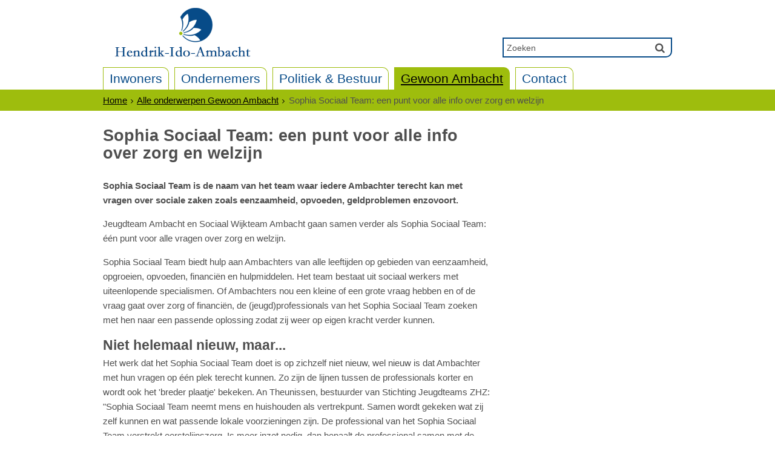

--- FILE ---
content_type: text/html;charset=UTF-8
request_url: https://www.h-i-ambacht.nl/Gewoon_Ambacht/Overzicht/actueel/nieuwsarchief/2023/Sophia_Sociaal_Team_een_punt_voor_alle_info_over_zorg_en_welzijn
body_size: 9999
content:
<!DOCTYPE html>
<html xml:lang="nl" lang="nl">
	<head><meta name="google-site-verification" content="Q2uVy3jXsgrRw5R3bTykDiCwk3uN78sQ7kcxvdcXXCg"/>
	<meta http-equiv="Content-type" content="text/html; charset=UTF-8" />

	<title>Sophia Sociaal Team: een punt voor alle info over zorg en welzijn - Gemeente Hendrik-Ido-Ambacht</title>
	<meta name="description" content="Sophia Sociaal Team is de naam van het team waar iedere Ambachter terecht kan met vragen over sociale zaken zoals eenzaamheid, opvoeden, geldproblemen enzovoort."/>
		<meta property="og:type" content="article"/>
		<meta property="og:title" content="Sophia Sociaal Team: een punt voor alle info over zorg en welzijn"/>
		<meta property="og:description" content="Sophia Sociaal Team is de naam van het team waar iedere Ambachter terecht kan met vragen over sociale zaken zoals eenzaamheid, opvoeden, geldproblemen enzovoort."/>
		<meta property="og:url" content="https://www.h-i-ambacht.nl/Gewoon_Ambacht/Overzicht/actueel/nieuwsarchief/2023/Sophia_Sociaal_Team_een_punt_voor_alle_info_over_zorg_en_welzijn"/>
		<meta property="og:image" content="https://www.h-i-ambacht.nl/dsresource?objectid=5670a2c2-0812-419a-abb1-8f8f6967da47" />
		<meta name="twitter:card" content="summary_large_image" />
		<meta name="twitter:title" content="Sophia Sociaal Team: een punt voor alle info over zorg en welzijn" />
		<meta name="twitter:description" content="Sophia Sociaal Team is de naam van het team waar iedere Ambachter terecht kan met vragen over sociale zaken zoals eenzaamheid, opvoeden, geldproblemen enzovoort." />
		<meta name="twitter:image" content="https://www.h-i-ambacht.nl/dsresource?objectid=5670a2c2-0812-419a-abb1-8f8f6967da47" />
		<meta name="twitter:card" content="summary_large_image" />
	<meta name="twitter:title" content="Sophia Sociaal Team: een punt voor alle info over zorg en welzijn" />
	<meta name="twitter:description" content="Sophia Sociaal Team is de naam van het team waar iedere Ambachter terecht kan met vragen over sociale zaken zoals eenzaamheid, opvoeden, geldproblemen enzovoort." />
	<meta name="twitter:image" content="https://www.h-i-ambacht.nl/dsresource?objectid=5670a2c2-0812-419a-abb1-8f8f6967da47" />
	<meta name="viewport" content="width=device-width, initial-scale=1.0, user-scalable=1" />

	<link rel="shortcut icon" href="/favicon.ico?objectid=ec885e7e-dc9d-4c51-80b3-4d17b685b94f" />
	<link rel="stylesheet" media="all" href="/styles/default/fonts/font-awesome-4.7.0/css/font-awesome.min.css"/>

	<link rel="stylesheet" media="all" href="/styles/default/screen.css.jsp?colors=074B88;FFFFFF;9EBD0D;FFFFFF;074B88;FFFFFF;&amp;webfontheader=&amp;webfont=&amp;webfontsize=" />
	<link rel="stylesheet" media="all" href="/styles/default/modules.css.jsp?colors=074B88;FFFFFF;9EBD0D;FFFFFF;074B88;FFFFFF;" />

	<link rel="stylesheet" media="print" href="/styles/default/print.css.jsp" />

	<link href="/ds?action=WebsiteCss&amp;objectid=ff7d4531-bf4c-4276-b02f-4ad3192fb75e" rel="stylesheet" />

	<link rel="stylesheet" media="all" href="/styles/default/responsive.css.jsp?colors=074B88;FFFFFF;9EBD0D;FFFFFF;074B88;FFFFFF;" />
	
	<script src="/wro/prototype.js"></script>
	<script src="/wro/effects.js"></script>
	<script src="/wro/builder.js"></script>
	<script src="/wro/dragdrop.js"></script>
	<script src="/wro/controls.js"></script>
	<script src="/wro/slider.js"></script>
	<script defer src="/js/custom/modernizr-custom.js"></script>
	<script src="/js/custom/jquery-3.7.1.min.js"></script>

	<script src="/wro/accessiblenav.js"></script>
	<script defer src="/wro/toggler.js"></script>
	<script defer src="/js/custom/toptasks.js"></script>
<link rel="stylesheet" href="https://cdn.jsdelivr.net/npm/swiper@11/swiper-bundle.min.css" />

   <style nonce="YjYwZjZjYzUtY2MwNC00YmMyLWI0NjUtM2NkYjQ3ODk1ZGFl"></style>

	<script nonce="YjYwZjZjYzUtY2MwNC00YmMyLWI0NjUtM2NkYjQ3ODk1ZGFl">
		var std_websiteobjectid = "ec885e7e-dc9d-4c51-80b3-4d17b685b94f";
		var ites = "ec885e7e-dc9d-4c51-80b3-4d17b685b94f";
		var contextpath = "",
			stylesPath = contextpath + "/styles/default",
			mapsKey = "",
        	cookiebartype = "false";
	</script>

	<script nonce="YjYwZjZjYzUtY2MwNC00YmMyLWI0NjUtM2NkYjQ3ODk1ZGFl">
            window.userPreferenceCookiesAllowed = true;
            window.allowCookies = true;
            window.noCookieCheckAction = true;
            if (window.doNotTrack || navigator.doNotTrack || navigator.msDoNotTrack) {
                if (window.doNotTrack === "1" || navigator.doNotTrack === "yes" || navigator.doNotTrack === "1" || navigator.msDoNotTrack === "1") {
                    window.userPreferenceCookiesAllowed = false;
                    window.allowCookies = false;
                }
            }
        </script>
    <script src="/wro/default.js"></script>

	<script defer src="/js/lib/date-nl-NL.js"></script>
	<script defer src="/wro/calendar.js"></script>
	<script src="/js/simpleform.js"></script>
	<script nonce="YjYwZjZjYzUtY2MwNC00YmMyLWI0NjUtM2NkYjQ3ODk1ZGFl">
            var emocracyinfinitescroll = false,
            emocracysubjects = '/inc/emocracy/subjects.jsp';
        </script>
    <script defer src="/js/emocracy.js"></script>
	

	<link rel="alternate" title="RSS nieuws @gemeentehia" type="application/rss+xml" href="/rss.jsp?objectid=060d0eba-8c40-43c2-ba5e-841ecf8a0fa8" />
		<link rel="alternate" title="RSS evenementen" type="application/rss+xml" href="/rss.jsp?objectid=76a083ad-2a4b-4170-b29f-2f5f542b5735" />
		<link rel="schema.DC" href="https://purl.org/dc/elements/1.1/" />
	<link rel="schema.DCTERMS" href="https://purl.org/dc/terms/" />
	<link rel="schema.OVERHEID" href="https://standaarden.overheid.nl/owms/4.0/xsd/owms.xsd" />
	<meta name="DC.title" content="Sophia Sociaal Team: een punt voor alle info over zorg en welzijn - Gemeente Hendrik-Ido-Ambacht" />
	<meta name="OVERHEID.organisationType" content="gemeente" />
	<meta name="DC.creator" content="Hendrik-Ido-Ambacht" />
	<meta name="DC.identifier" content="/content.jsp?objectid=ff7d4531-bf4c-4276-b02f-4ad3192fb75e" />
	<meta name="DCTERMS.type" content="webpagina" />
	<meta name="DC.language" content="nl" />
	<meta name="DC.publisher" content="Hendrik-Ido-Ambacht" />
	<meta name="DCTERMS.available" content="2023-08-23" />
	<meta name="DC.description" content="Sophia Sociaal Team is de naam van het team waar iedere Ambachter terecht kan met vragen over sociale zaken zoals eenzaamheid, opvoeden, geldproblemen enzovoort." />
	<meta name="DCTERMS.issued" content="2023-08-22" />
	<meta name="DCTERMS.modified" content="2023-08-22" />
<link rel="apple-touch-icon" sizes="76x76" href="/mts?f=76" />
<link rel="apple-touch-icon" sizes="120x120" href="/mts?f=120" />
<link rel="apple-touch-icon" sizes="152x152" href="/mts?f=152" />
<link rel="apple-touch-icon" sizes="180x180" href="/mts?f=180" />
<meta name="msapplication-square70x70logo" content="/mts?f=70" />
<meta name="msapplication-square150x150logo" content="/mts?f=150" />
<meta name="msapplication-square310x310logo" content="/mts?f=310" />

<link href="/js/modaal/modaal.css" rel="stylesheet" />
<script type="text/javascript" src="/wro/modaal.js"></script>
<script type="text/javascript" nonce="YjYwZjZjYzUtY2MwNC00YmMyLWI0NjUtM2NkYjQ3ODk1ZGFl">
	jQuery.noConflict();
	jQuery(document).ready(function($){
		$('img.new-modalLightbox').each(function() {
			$(this).wrap(function() {
		  		return "<a class='modalLightbox' aria-haspopup='dialog' aria-label='" + 'Toon originele formaat: ' + $(this).attr('alt') + "' href='" + $( this ).attr('src') + "' data-modaal-desc='" + $( this ).attr('alt') + "'></a>";
			});
		  });
		$('a.modalLightbox').modaal({
			type: 'image'
		});
	});
</script>

<script defer src="/js/lib/Chart.bundle.min.js"></script>
<script defer src="/wro/chartbuilder.js"></script>


<script nonce="YjYwZjZjYzUtY2MwNC00YmMyLWI0NjUtM2NkYjQ3ODk1ZGFl">
    let root = document.documentElement;
    let AccessibilityFeature = Class.create({

        initialize: function (type, applied, className, titles) {
            this.type = type;
            this.applied = applied;
            this.className = className;
            this.titles = titles;

            
            this.getData();
        },
        
        getData: function getData() {
            let url = contextpath + "/ds?action=HandleSessionParam&type=read" + this.type;
            let calloptions = {
                method: "get",
                onSuccess: this.setApplied.bind(this),
                onFailure: this.setApplied.bind(this),
                onComplete: this.addButton.bind(this)
            }
            new Ajax.Request(url, calloptions);
        },
        setApplied: function setApplied(result) {
            this.applied = JSON.parse(result.responseJSON.message);
            if(this.applied === true) {
                this.applyFeature();
            }
        },
        
        setData: function setData() {
            let url = contextpath + "/ds?action=HandleSessionParam&type=write" + this.type + "&value=" + this.applied;
            let calloptions = {
                method: "get"
            }
            new Ajax.Request(url, calloptions);
        },
        
        addButton: function addButton() {
            let button = document.createElement("BUTTON");
            let language = document.documentElement.lang;

            if (this.titles[language] === undefined) {
                language = "nl";
            }
            button.setAttribute("role","switch");
            button.classList.add("switch");
            button.classList.add(this.className);
            if (this.applied === true) {
                button.classList.add("enabled");
                button.setAttribute("aria-checked","true");
                button.innerHTML = '<span class="hint">' + this.titles[language].titleEnabled + '</span>';
            } else {
                button.setAttribute("aria-checked","false");
                button.innerHTML = '<span class="hint">' + this.titles[language].title + '</span>';
            }
            button.addEventListener("click", function(event){
                event.preventDefault();
                if (this.applied === true) {
                    button.classList.remove("enabled");
                    button.setAttribute("aria-checked","false");
                    button.innerHTML = '<span class="hint">' + this.titles[language].title + '</span>';
                    this.applied = false;
                    this.disableFeature();
                    this.setData();
                } else {
                    button.classList.add("enabled");
                    button.setAttribute("aria-checked","true");
                    button.innerHTML = '<span class="hint">' + this.titles[language].titleEnabled + '</span>';
                    this.applied = true;
                    this.applyFeature();
                    this.setData();
                }
            }.bind(this));
            document.getElementById("container_" + this.className).appendChild(button);
        },
        
        applyFeature: function applyAccessibilityButtons() {
            root.classList.add(this.className);
            document.body.classList.add(this.className);
        },
        
        disableFeature: function Accessibility() {
            root.classList.remove(this.className);
            document.body.classList.remove(this.className);
        }
    });

    
    let DyslexiaFeature = Class.create();
    DyslexiaFeature.prototype = Object.extend(new AccessibilityFeature(), {
        applyFeature: function() {
            root.classList.add(this.className);
            document.body.classList.add(this.className);
            calculateMenuHeight();
        },
        disableFeature: function Accessibility() {
            root.classList.remove(this.className);
            document.body.classList.remove(this.className);
            calculateMenuHeight();
        }
    });

    
    let FontSizeFeature = Class.create();
    FontSizeFeature.prototype = Object.extend(new AccessibilityFeature(), {
        applyFeature: function() {
            root.classList.add(this.className);
            document.body.classList.add(this.className);
            calculateMenuHeight();
        },
        disableFeature: function Accessibility() {
            root.classList.remove(this.className);
            document.body.classList.remove(this.className);
            calculateMenuHeight();
        }
    });

    
    let TranslateFeature = Class.create();
    TranslateFeature.prototype = Object.extend(new AccessibilityFeature(), {
        applyFeature: function() {
            $j('#translate-wrap').addClass('opened');
            $j('.showtranslate').attr('aria-expanded',"true");
            $j('#translate-wrap').attr('aria-expanded',"true");
            $j('#translate-wrap').removeAttr("hidden");
            root.classList.add(this.className);
            document.body.classList.add(this.className);
            calculateMenuHeight();
        },
        disableFeature: function Accessibility() {
            $j('#translate-wrap').removeClass('opened')
            $j('#translate-wrap').attr('aria-expanded',"false");
            $j('#translate-wrap').attr("hidden",true);
            $j('.showtranslate').attr('aria-expanded',"false");
            root.classList.remove(this.className);
            document.body.classList.remove(this.className);
            calculateMenuHeight();
        },
    });

    document.addEventListener('click', function handleClickOutsideBox(event) {
        if(document.getElementById("container_translate") !== undefined && document.getElementById("container_translate") !== null){
            let button = document.getElementById("container_translate").querySelector("button");
            let translateBox = document.querySelector('#translatebox');
            if (!translateBox.contains(event.target) && event.target !== button && !isDescendant(event.target, "hint")) {
                if(button != null && button.classList.contains("enabled")) {
                    button.click();
                }
            }
        }
    });

    let calculateMenuHeight = function() {
        
        if (document.getElementById("dl-menu") !== null
            && document.getElementById("dl-menu").firstElementChild !== null
            && document.getElementById("dl-menu").lastElementChild !== null) {
            let offsetFirstMenuItem = 0;
            let offsetLastMenuItem = 0;
            if (document.getElementById("dl-menu").firstElementChild &&
                document.getElementById("dl-menu").firstElementChild instanceof HTMLLIElement) {
                //enkel menu
                offsetFirstMenuItem = document.getElementById("dl-menu").firstElementChild.offsetTop;
                offsetLastMenuItem = document.getElementById("dl-menu").lastElementChild.offsetTop;
            } else if (document.getElementById("dl-menu").firstElementChild.firstElementChild !== null &&
                document.getElementById("dl-menu").firstElementChild.lastElementChild != null &&
                document.getElementById("dl-menu").firstElementChild.lastElementChild instanceof HTMLLIElement) {
                //dubbel menu
                offsetFirstMenuItem = document.getElementById("dl-menu").firstElementChild.firstElementChild.offsetTop;
                offsetLastMenuItem = document.getElementById("dl-menu").firstElementChild.lastElementChild.offsetTop;
            }
            if (offsetLastMenuItem > offsetFirstMenuItem) {
                document.body.classList.add('main_menu_to_high');
            } else {
                document.body.classList.remove('main_menu_to_high');
            }
        }

        
        if (document.getElementById("dl-menu").querySelector('li.active ul') !== null
            && !document.getElementById("dl-menu").classList.contains("singlemenu")
            && document.getElementById("dl-menu").querySelectorAll('li.active ul li')[0] !== undefined) {
            let secondaryMenuHeight = document.getElementById("dl-menu").querySelector('li.active ul').offsetHeight;
            let secondaryMenuItemHeight = document.getElementById("dl-menu").querySelectorAll('li.active ul li')[0].offsetHeight;
            if (secondaryMenuHeight > (secondaryMenuItemHeight + 2)) {
                document.body.classList.add('secondary_menu_to_high');
            } else {
                document.body.classList.remove('secondary_menu_to_high');
            }
        }
    }

    document.observe('dom:loaded', function domloaded() {
        
    });

</script></head>
	<body class="menutype_horizontal no-js detail_aside
	    
        &#32;
        &#32;type_document
        ">
		<!-- Website background image -->
		<div id="wrapper">
			<div role="banner" class="header" id="header">

	<div class="keyboardlinks">
             <a class="skiplink to_content" href="#skipheader">Direct naar de inhoud van de pagina</a>
                <a class="skiplink to_mainmenu" href="#menu_wide">Direct naar het hoofdmenu</a>
                <a class="skiplink to_search" href="#quicksearch-keywords">Direct naar het zoekveld</a>
                </div>
        <div id="tinybar" role="toolbar" aria-label="Toegankelijkheid opties" aria-controls="wrapper"><div class="contentrow">
                <div id="accessibility-tools">
                    </div>
                </div>
        </div>
    <div class="contentrow">
		<a id="logo" href="/Inwoners" rel="home">
			<img id="logoimg" src="/dsresource?objectid=17b38e0c-00ed-4b94-8172-8231f7ebbc45" alt="Logo Gemeente Hendrik-Ido-Ambacht, ga naar de homepage" />
			</a>
		<div id="tinyblock">
                    <div class="toplinks">
                            </div>
                    <form role="search" action="/Zoekresultaten" id="quicksearch" method="get" class="disableautocomplete" tabindex="-1">
	<p>
		<input type="hidden" name="searchbase" value="0" />
		<input type="hidden" name="searchrange" value="10" />
		<input type="hidden" name="searchpage" value="1" />
		<input type="hidden" name="nodelocation" value="ec885e7e-dc9d-4c51-80b3-4d17b685b94f" />
		<label for="quicksearch-keywords" class="offscreen">
			Zoeken</label>
		<input type="search" size="25" class="search text placeholder livesearch"
				
					placeholder="Zoeken"
				
				id="quicksearch-keywords" name="freetext" value="" />
		<button type="submit" class="submit" value="Zoek" aria-label="Zoek" >
			<span class="offscreen">Zoek</span>
		</button>
	</p>
	<div id="quicksearch-keywords_suggestions" class="livesearch" tabindex="-1"></div>
</form>
<div class="flex-br"></div>
                    <div class="container-sessions" >
                        </div>
                </div>
            </div>
</div><div class="content-wrapper horizontal" id="readspeaker">

				<div class="home_left">
		<div class="nav" id="menu">
			<div id="menu_wide" role="navigation" aria-labelledby="menu-icon">
				<button id="menu-icon" aria-expanded="false" aria-label="Menu" type="button">MENU</button>
				<ul id="dl-menu" class="dl-wrapper menu-horizontal singlemenu dropdowntrigger  dropdown">
					<li class="odd first-child  homepage">
						<a  id="menu_number_1"  class="toplevellink menu_number_1 item-link
 type-landingpage" href="/Inwoners">
									Inwoners</a>
							</li>
					<li class="even ">
						<a  id="menu_number_2"  class="toplevellink menu_number_2 item-link
 type-landingpage" href="/Ondernemers">
									Ondernemers</a>
							</li>
					<li class="odd ">
						<a  id="menu_number_3"  class="toplevellink menu_number_3 item-link
 type-landingpage" href="/Politiek_Bestuur">
									Politiek &amp; Bestuur</a>
							</li>
					<li class="even  active">
						<a  id="menu_number_4"  class="toplevellink menu_number_4 item-link
 type-landingpage" href="/Gewoon_Ambacht">
									Gewoon Ambacht</a>
							</li>
					<li class="odd last-child ">
						<a  id="menu_number_5"  class="toplevellink menu_number_5 item-link
 type-landingpage" href="/Contact">
									Contact</a>
							</li>
					</ul>
			</div>
		</div>
	</div>

    <div id="skipheader"></div>
<!--ROW 1-->
				<div id="row1" class="row1_breadcrumb">
					<div class="contentrow">
						<nav aria-label="Kruimelpad" class="nav breadcrumbs ">
							<ol>
	<li>
	<a class="first-child"  href="/Inwoners" rel="home">Home</a>
		</li>
	<li>
			<a href="/Gewoon_Ambacht/Overzicht">Alle onderwerpen Gewoon Ambacht</a>
			</li>
		<li class="current-page" aria-current="page">
					Sophia Sociaal Team: een punt voor alle info over zorg en welzijn</li>
			</ol></nav>

						</div>
				</div>
				<!--END ROW 1-->

				<!--ROW 2-->
				<div id="row2" class="row2_content">
					<div class="contentrow">
						<div class="grid-11 main-content no-aside" role="main">
							<div class="pageheader">

    </div><div class="section document">
	<h1>Sophia Sociaal Team: een punt voor alle info over zorg en welzijn</h1><p class="description">Sophia Sociaal Team is de naam van het team waar iedere Ambachter terecht kan met vragen over sociale zaken zoals eenzaamheid, opvoeden, geldproblemen enzovoort.</p>
        <p>Jeugdteam Ambacht en Sociaal Wijkteam Ambacht gaan samen verder als Sophia Sociaal Team: &eacute;&eacute;n punt voor alle vragen over zorg en welzijn.</p>

<p>Sophia Sociaal Team biedt hulp aan Ambachters van alle leeftijden op gebieden van eenzaamheid, opgroeien, opvoeden, financi&euml;n en hulpmiddelen. Het team bestaat uit sociaal werkers met uiteenlopende specialismen. Of Ambachters nou een kleine of een grote vraag hebben en of de vraag gaat over zorg of financi&euml;n, de (jeugd)professionals van het Sophia Sociaal Team zoeken met hen naar een passende oplossing zodat zij weer op eigen kracht verder kunnen.</p>

<h2>Niet helemaal nieuw, maar...</h2>

<p>Het werk dat het Sophia Sociaal Team doet is op zichzelf niet nieuw, wel nieuw is dat Ambachter met hun vragen op &eacute;&eacute;n plek terecht kunnen. Zo zijn de lijnen tussen de professionals korter en wordt ook het &#39;breder plaatje&#39; bekeken. An Theunissen, bestuurder van Stichting Jeugdteams ZHZ: &quot;Sophia Sociaal Team neemt mens en huishouden als vertrekpunt. Samen wordt gekeken wat zij zelf kunnen en wat passende lokale voorzieningen zijn. De professional van het Sophia Sociaal Team verstrekt eerstelijnszorg. Is meer inzet nodig, dan bepaalt de professional samen met de cli&euml;nt welke aanvullende hulp passend is.&quot;</p>

<h2>Meerwaarde</h2>

<p>In het Sophia Sociaal Team werken professionals met ieder een eigen expertise. Door kennis en kunde te bundelen, kunnen zij inwoners optimaal ondersteunen. Bijvoorbeeld wanneer een inwoner zich meldt met een vraag over opvoeding, , maar ook financi&euml;le problemen blijkt te hebben. Dan is het fijn als snel de koppen bij elkaar kunnen worden gestoken.</p>

<h2>Een keer</h2>

<p>Steven van Die, wethouder Sociaal Domein, Onderwijs en Sport: &quot;Een Sociaal Team is heel waardevol voor onze gemeente. Met een brede blik wordt gekeken naar de vragen van inwoners. Als bijvoorbeeld iets speelt binnen een gezin moet de focus niet liggen op alleen de ouders of de kinderen, maar moet gekeken worden naar wat het gezin als geheel nodig heeft.&quot; Michiel van der Vlies, bestuurder van MEEVivenz, vult aan: &quot;Door het bundelen van onze krachten komen alle expertises samen onder &eacute;&eacute;n dak. Professionals kunnen zo beter en sneller met elkaar schakelen en inwoners hoeven hun verhaal maar &eacute;&eacute;n keer te doen.&quot;</p>

<p><img alt="Sophia Sociaal Team" height="480" src="/Gewoon_Ambacht/Overzicht/actueel/nieuwsarchief/2023/Sophia_Sociaal_Team_een_punt_voor_alle_info_over_zorg_en_welzijn/Sophia_Sociaal_Team.std?disposition=inline" title="Sophia Sociaal Team" width="640" /><br />
<span class="italic">Sophia Sociaal Team in Cascade</span></p>

<h2>Contact en meer informatie</h2>

<p><span class="bold">Telefonisch </span>078 682 2416<br />
<span class="bold">Email</span> <a href="mailto:&#x0069&#x006e&#x0066&#x006f&#x0040&#x0073&#x006f&#x0070&#x0068&#x0069&#x0061&#x002e&#x006e">&#x0069&#x006e&#x0066&#x006f&#x0040&#x0073&#x006f&#x0070&#x0068&#x0069&#x0061&#x002e&#x006e</a>l<br />
<br />
<span class="bold">Op locatie</span> iedere maandag, woensdag en vrijdag is Sophia Sociaal Team van 9.00 tot 13.00 aanwezig in <a aria-label=", opent in een nieuw venster, opent externe website" class="new-window external" href="https://www.stichting-cascade.nl/">Cascade</a>.<br />
<span class="bold">Zomerparkdag</span> Maak kennis met Sophia Sociaal Team op de Zomerparkdag op zaterdag 26 augustus in het Baxpark.</p>

<p>Meer informatie over Sophia Sociaal Team vindt u op <a aria-label=", opent in een nieuw venster, opent externe website" class="new-window external" href="https://sophia.nl">sophia.nl</a>.</p>
</div><div id="content-footer" >

	<div class="rs_skip icon-list-container content-footer" id="social-sharing">
				<h2>
					<button type="button" class="toggle_hidden_information blocktitle" aria-expanded="false">
						Deel deze pagina</button>
				</h2>
				<div class="hidden_information">
					<ul class="icon-list">
						<li>
							<a class="new-window external list-icon facebook-icon" rel="external" title="Deel deze pagina op Facebook (opent in een nieuw venster)" aria-label="Deel deze pagina op Facebook (opent in een nieuw venster)" href="//www.facebook.com/sharer.php?u=www.h-i-ambacht.nl/Gewoon_Ambacht/Overzicht/actueel/nieuwsarchief/2023/Sophia_Sociaal_Team_een_punt_voor_alle_info_over_zorg_en_welzijn&amp;t=Sophia+Sociaal+Team%3A+een+punt+voor+alle+info+over+zorg+en+welzijn">Facebook</a>
						</li>
						<li>
							<a class="new-window external list-icon linkedin-icon" rel="external" title="Deel deze pagina op LinkedIn (opent in een nieuw venster)" aria-label="Deel deze pagina op LinkedIn (opent in een nieuw venster)" href="//www.linkedin.com/shareArticle?mini=true&amp;url=https://www.h-i-ambacht.nl/Gewoon_Ambacht/Overzicht/actueel/nieuwsarchief/2023/Sophia_Sociaal_Team_een_punt_voor_alle_info_over_zorg_en_welzijn&amp;title=Sophia+Sociaal+Team%3A+een+punt+voor+alle+info+over+zorg+en+welzijn&amp;source=Gemeente+Hendrik-Ido-Ambacht&amp;summary=Sophia+Sociaal+Team+is+de+naam+van+het+team+waar+iedere+Ambachter+terecht+kan+met+vragen+over+sociale+zaken+zoals+eenzaamheid%2C+opvoeden%2C+geldproblemen+enzovoort.">LinkedIn</a>
						</li>
						<li>
							<a class="new-window external list-icon twitter-icon" rel="external" title="Deel deze pagina op X (Twitter) (opent in een nieuw venster)" aria-label="Deel deze pagina op X (Twitter) (opent in een nieuw venster)" href="//www.twitter.com/share?text=Sophia+Sociaal+Team%3A+een+punt+voor+alle+info+over+zorg+en+welzijn&amp;url=https://www.h-i-ambacht.nl/Gewoon_Ambacht/Overzicht/actueel/nieuwsarchief/2023/Sophia_Sociaal_Team_een_punt_voor_alle_info_over_zorg_en_welzijn">X (Twitter)</a>
						</li>
						<li>
                            <a class="new-window external list-icon pinterest-icon" rel="external" title="Deel deze pagina op Pinterest (opent in een nieuw venster)" aria-label="Deel deze pagina op Pinterest (opent in een nieuw venster)" href="//pinterest.com/pin/create/button/?url=https://www.h-i-ambacht.nl/Gewoon_Ambacht/Overzicht/actueel/nieuwsarchief/2023/Sophia_Sociaal_Team_een_punt_voor_alle_info_over_zorg_en_welzijn&amp;description=Sophia+Sociaal+Team%3A+een+punt+voor+alle+info+over+zorg+en+welzijn&amp;media=https://www.h-i-ambacht.nl/dsresource?objectid=17b38e0c-00ed-4b94-8172-8231f7ebbc45">Pinterest</a>
						</li>
						<li>
							<a class="new-window external list-icon whatsapp-icon" rel="external" title="Deel deze pagina op WhatsApp (opent in een nieuw venster)" aria-label="Deel deze pagina op WhatsApp (opent in een nieuw venster)" href="https://api.whatsapp.com/send?text=https://www.h-i-ambacht.nl/Gewoon_Ambacht/Overzicht/actueel/nieuwsarchief/2023/Sophia_Sociaal_Team_een_punt_voor_alle_info_over_zorg_en_welzijn&amp;title=Sophia+Sociaal+Team%3A+een+punt+voor+alle+info+over+zorg+en+welzijn">WhatsApp</a>
						</li>
						<li id="showcopy" class="not_mobile">
							<a class="new-window external copylink list-icon share-icon"rel="external" href="mailto:?body=Beste,%0D%0A %0D%0AIk zag deze pagina op de site van Gemeente Hendrik-Ido-Ambacht en wilde deze met je delen.%0D%0A %0D%0Ahttps://www.h-i-ambacht.nl/Gewoon_Ambacht/Overzicht/actueel/nieuwsarchief/2023/Sophia_Sociaal_Team_een_punt_voor_alle_info_over_zorg_en_welzijn&subject=Sophia Sociaal Team: een punt voor alle info over zorg en welzijn - Gemeente Hendrik-Ido-Ambacht">Deel link</a>
						</li>
						<li id="showshare" class="not_mobile">
							<button class="copylink list-icon share-icon" id="shareButton" title="Deel link" aria-label="Deel link">Deel link</button>
						</li>
					</ul>
				</div>
			</div>
		<div id="actions">
		<span id="modification-date">Laatst gewijzigd: 22 augustus 2023</span>
			</div>
	</div></div>

						</div>

					</div>
				 <!--END ROW 2-->
				</div>

			<div class="footer_website" role="contentinfo">
				<div class="contentrow">
					<div class="columns fullfooter three" id="footer_columns">
	<div class="column" id="contact">
		</div>
	<div class="column">
			<div class="section document">
	<h2>Adres en contact</h2>

<p>Weteringsingel 1<br />
3342 AE Hendrik-Ido-Ambacht<br />
<br />
<a href="https://h-i-ambacht.mijnafspraakmaken.nl/">afspraak maken</a><br />
telefoon: <a href="tel:14078">14 078</a></p>

<h2>Meer contactinformatie</h2>

<p><a href="/Contact">Openingstijden en contact</a></p>

<p>&nbsp;</p>
</div>
</div>
	<div class="column">
			<div class="folder">
	<h2>Verwijzingen</h2><div>
		<ul  >
			<li >
				<a class="item-link  type-url external new-window
           " rel="external
        
         "   aria-label="Officiele Bekendmakingen
            (opent in een nieuw venster, opent externe website)
        " href="https://zoek.officielebekendmakingen.nl/resultaten?q=(c.product-area%253d%253d%2522officielepublicaties%2522)and(cql.textAndIndexes%253d%2522hendrik-ido-ambacht%2522)%20AND%20dt.available%20within%20%22afgelopen-week%22&amp;zv=hendrik-ido-ambacht&amp;pg=10&amp;col=&amp;svel=Publicatiedatum&amp;svol=Aflopend&amp;sf=pd|afgelopen-week">Officiele Bekendmakingen</a>
			</li>
			<li >
				<a class="item-link  type-url external new-window
           " rel="external
        
         "   aria-label="Archief website
            (opent in een nieuw venster, opent externe website)
        " href="http://hendrikidoambacht.archiefweb.eu/#archive">Archief website</a>
			</li>
			<li >
				<a class="item-link  type-url external new-window
           " rel="external
        
         "   aria-label="Afvalkalender van HVC
            (opent in een nieuw venster, opent externe website)
        " href="https://www.hvcgroep.nl/afval/afvalkalender">Afvalkalender van HVC</a>
			</li>
			<li >
				<a class="item-link  type-url external new-window
           " rel="external
        
         "   aria-label="Bibliotheek
            (opent in een nieuw venster, opent externe website)
        " href="https://www.debibliotheekaanzet.nl/hendrik-ido-ambacht">Bibliotheek</a>
			</li>
			<li >
				<a class="item-link  type-url external new-window
           " rel="external
        
         "   aria-label="Dienst Gezondheid &amp; Jeugd
            (opent in een nieuw venster, opent externe website)
        " href="https://www.dienstgezondheidjeugd.nl/">Dienst Gezondheid &amp; Jeugd</a>
			</li>
			<li >
				<a class="item-link  type-url external new-window
           " rel="external
        
         "   aria-label="Hi5Ambacht
            (opent in een nieuw venster, opent externe website)
        " href="https://hi5ambacht.nl/">Hi5Ambacht</a>
			</li>
			<li >
				<a class="item-link  type-url external new-window
           " rel="external
        
         "   aria-label="Politie
            (opent in een nieuw venster, opent externe website)
        " href="https://www.politie.nl/mijn-buurt?geoquery=hendrik-ido-ambacht&amp;latitude=&amp;longitude=&amp;plaats=&amp;gemeente=&amp;provincie=&amp;distance=5.0">Politie</a>
			</li>
			<li >
				<a class="item-link  type-url external new-window
           " rel="external
        
         "   aria-label="Sociale Dienst Drechtsteden
            (opent in een nieuw venster, opent externe website)
        " href="https://www.socialedienstdrechtsteden.nl/">Sociale Dienst Drechtsteden</a>
			</li>
			<li >
				<a class="item-link  type-url external new-window
           " rel="external
        
         "   aria-label="Sophia Sociaal Team
            (opent in een nieuw venster, opent externe website)
        " href="https://sophiasociaalteam.nl/">Sophia Sociaal Team</a>
			</li>
			<li >
				<a class="item-link type-document-webpage meta-webpagina" data-text="Webpagina" href="/Configuratie/Footer/Verwijzingen/Ict_kwetsbaarheid">Ict-kwetsbaarheid</a>
			</li>
			<li >
				<a class="item-link type-document-webpage meta-webpagina" data-text="Webpagina" href="/Configuratie/Footer/Verwijzingen/Privacy">Privacy</a>
			</li>
			<li >
				<a class="item-link type-document-webpage meta-webpagina" data-text="Webpagina" href="/Configuratie/Footer/Verwijzingen/Toegankelijkheid">Toegankelijkheid</a>
			</li>
			</ul>
		</div>
	</div></div>
	<div class="column">
			<div class="folder">
	<h2>Volg ons op</h2><div>
		<ul  >
			<li >
				<a class="item-link  type-url external new-window
           " rel="external
        
         "   aria-label="x
            (opent in een nieuw venster, opent externe website)
        " href="https://x.com/gemeentehia">x</a>
			</li>
			<li >
				<a class="item-link  type-url external new-window
           " rel="external
        
         "   aria-label="facebook
            (opent in een nieuw venster, opent externe website)
        " href="https://facebook.com/gemeentehia">facebook</a>
			</li>
			<li >
				<a class="item-link  type-url external new-window
           " rel="external
        
         "   aria-label="Instagram
            (opent in een nieuw venster, opent externe website)
        " href="https://instagram.com/gemeentehia">Instagram</a>
			</li>
			<li >
				<a class="item-link  type-url external new-window
           " rel="external
        
         "   aria-label="YouTube
            (opent in een nieuw venster, opent externe website)
        " href="https://youtube.com/gemeentehia">YouTube</a>
			</li>
			<li >
				<a class="item-link  type-url external new-window
           " rel="external
        
         "   aria-label="LinkedIn
            (opent in een nieuw venster, opent externe website)
        " href="https://linkedin.com/company/gemeentehia">LinkedIn</a>
			</li>
			<li >
				<a class="item-link  type-url external new-window
           " rel="external
        
         "   aria-label="Werken bij Drechtsteden - gemeentehia
            (opent in een nieuw venster, opent externe website)
        " href="https://www.werkenbijdrechtsteden.nl/organisaties/gemeente-hendrik-ido-ambacht/">Werken bij Drechtsteden - gemeentehia</a>
			</li>
			</ul>
		</div>
	</div></div>
	</div>
<div id="footer" class="fullfooter">
				<h2 class="offscreen">Handige links</h2>
				<ul class="quicklinks">
	<li class="odd first-child ">
		<a class="item-link
 type-pagelink" href="/Sitemap">
			Sitemap</a>
	</li>
	<li class="even last-child ">
		<a class="item-link
 type-pagelink" href="/RSS">
			RSS</a>
	</li>
	</ul>
</div>
		</div>
			</div>
		</div>

		<script nonce="YjYwZjZjYzUtY2MwNC00YmMyLWI0NjUtM2NkYjQ3ODk1ZGFl">
			/*<![CDATA[*/
				(function() {
					document.observe('dom:loaded', function domloaded() {
						
							var sz = document.createElement('script'); sz.type = 'text/javascript'; sz.async = true;
							sz.src = 'https://siteimproveanalytics.com/js/siteanalyze_6006006.js';
							var s = document.getElementsByTagName('script')[0]; s.parentNode.insertBefore(sz, s);
						
					});
				})();
			/*]]>*/
		</script>
	<div id="webchat"></div>
        <script nonce="YjYwZjZjYzUtY2MwNC00YmMyLWI0NjUtM2NkYjQ3ODk1ZGFl"  defer id="chatwidget-script" crossorigin="anonymous" src="https://virtuele-gemeente-assistent.nl/static/js/widget.js"></script>
    <script defer src="https://www.browsealoud.com/plus/scripts/3.1.0/ba.js" crossorigin="anonymous" integrity="sha256-VCrJcQdV3IbbIVjmUyF7DnCqBbWD1BcZ/1sda2KWeFc= sha384-k2OQFn+wNFrKjU9HiaHAcHlEvLbfsVfvOnpmKBGWVBrpmGaIleDNHnnCJO4z2Y2H sha512-gxDfysgvGhVPSHDTieJ/8AlcIEjFbF3MdUgZZL2M5GXXDdIXCcX0CpH7Dh6jsHLOLOjRzTFdXASWZtxO+eMgyQ==" nonce="YjYwZjZjYzUtY2MwNC00YmMyLWI0NjUtM2NkYjQ3ODk1ZGFl"></script>
<script nonce="YjYwZjZjYzUtY2MwNC00YmMyLWI0NjUtM2NkYjQ3ODk1ZGFl">
	
	var $j = jQuery.noConflict();
	$j('.countdown').each(function() {
		var $this = $(this);
		var countDownDate = new Date($(this).getAttribute('data-year')+'/'+$(this).getAttribute('data-month')+'/'+$(this).getAttribute('data-day')+' '+$(this).getAttribute('data-hour')+':'+$(this).getAttribute('data-min')+':00').getTime();
		var x = setInterval(function() {
			var now = new Date().getTime();
			var distance = countDownDate - now;

			// Time calculations for days, hours, minutes and seconds
			var days = Math.floor(distance / (1000 * 60 * 60 * 24));
			var hours = Math.floor((distance % (1000 * 60 * 60 * 24)) / (1000 * 60 * 60));
			var minutes = Math.floor((distance % (1000 * 60 * 60)) / (1000 * 60));
			var seconds = Math.floor((distance % (1000 * 60)) / 1000);
			if (days === 1) {
				day_label = + days + " dag, ";
			}else if (days === 0) {
				day_label = "";
			}else {
				day_label = + days + " dagen, ";
			}
			if (hours === 0) {
				hour_label = "";
			}else {
				hour_label = + hours + " uur, ";
			}
			document.getElementById($this.getAttribute('data-id')).innerHTML = "<span class='pretext'>" + $this.getAttribute('data-pretext') + "</span> " + day_label + hour_label + minutes + " min en " + seconds + " sec <span class='pretext posttext'>"+$this.getAttribute('data-posttext') +"</span>";

			if(distance < 0){
				document.getElementById($this.getAttribute('data-id')).innerHTML = "<span class='expiredtext'>" + $this.getAttribute('data-expired') + '</span>';
			}
		}, 1000);
	});
</script>

<script nonce="YjYwZjZjYzUtY2MwNC00YmMyLWI0NjUtM2NkYjQ3ODk1ZGFl">
  const showShareList = document.getElementById('showshare');
  const showCopyList = document.getElementById('showcopy');
  const shareButton = document.getElementById('shareButton');
  const isMobile = ('ontouchstart' in document.documentElement && navigator.userAgent.match(/Mobi/));
  const isMobileScreen = window.matchMedia("only screen and (max-width: 768px)").matches;

    if (isMobileScreen) {
      if (isMobile) {
        showShareList.removeClassName('not_mobile');
        shareButton.addEventListener('click', async () => {
          if (navigator.share) {
            try {
              await navigator.share({
                title: document.title,
                url: document.querySelector('link[rel=canonical]') ? document.querySelector('link[rel=canonical]').href : document.location.href,
              });
            } catch (err) {}
          }
        });
      }
    } else {
	  if(showCopyList !== null){
		showCopyList.removeClassName('not_mobile');
	  }
      var currentUrl = window.location.href;
	  if(document.getElementById("urlInput") != null){
		  document.getElementById("urlInput").value = currentUrl;
		  document.getElementById("copylink").addEventListener("click", function() {
			  var inputText = document.getElementById("urlInput").value;
			  navigator.clipboard.writeText(inputText);
		  });
	  }
    }
</script>

</body>
</html>

--- FILE ---
content_type: text/css;charset=UTF-8
request_url: https://www.h-i-ambacht.nl/styles/default/screen.css.jsp?colors=074B88;FFFFFF;9EBD0D;FFFFFF;074B88;FFFFFF;&webfontheader=&webfont=&webfontsize=
body_size: 12189
content:

/** Generic classes **/
.offscreen, .hidden, .no-js-show, .noheading h2 {
	position: absolute;
	left: -99999em;
	top: -999999em;
}
.no-js .no-js-show { 
	position: static;
	left: auto;
	top: auto;
}
.tab.hidden{ 
	display: none;
}
.error-page * {color:#000000;}
.error-page a {color:#0000FF;}
.error-page a:focus,
.error-page a:hover {color:#BB0000;}

a.skiplink {position:absolute; top:-999999em; left:-999999em;background-color: #ffffff; color: #000000;box-sizing:border-box;}
a.skiplink:focus {
	position:static;
	padding:6px;
	width:100%;
	text-align:center;
    display: block;
    outline-style: dashed;
    outline-offset: -1px;
}
.keyboardlinks {
	width:100%;
	position:absolute;
	top:0;
	left:0;
	z-index:9999;
}
.float-right { float: right; }
.alert { color: #D72626; margin: 0; }
.clearboth {clear:both;}

.datefield .static {position: absolute;min-width:200px;}
.datefield .hidden {display: none;}

div.youtube {position:relative;padding-bottom:56.25%;margin-bottom:1em;height:0;overflow:hidden;}
iframe.youtube {position: absolute;top: 0;left: 0;width: 100%;height: 100%;}

/** Generic element styles **/
body {
	margin: 0;
	background-color: #074B88;
	padding: 0;
	text-align: center;
}
.website-background {
	background-attachment: fixed;
	background-repeat: no-repeat;
	background-size: cover;
	height: 100%;
	left: 0;
	position: fixed;
	top: 0;
	width: 100%;
}
.loading {
	background-image: url("/styles/default/img/loader.gif");
	background-position: center;
	background-repeat: no-repeat;
	min-height: 50px;
	min-width: 50px;
}
/** Content CSS **/


html {
	font-size:12px;
    hyphens: auto;
}
html.largebodyfont {
	font-size:16px;
}
html.largebodyfont * {
	word-wrap: break-word;
	hyphens: auto;
}

body {
	font-size: 1rem;
	font-family: Arial,Verdana, sans-serif;
	line-height: 1.6;
	color: #4f4f4f;
}
body.dyslexic * {
	letter-spacing:0.12em;
	word-spacing:0.16em;
	line-height:1.6;
	word-wrap: break-word;
	hyphens: auto;
}
body.dyslexic p {
	margin-bottom:2em;
}

button.switch {
padding: 0;
border-width: 0;
background: transparent;
margin: 0 0 0 5px;
color: #074B88;
	line-height:0;
	cursor:pointer;
	height:17px;
}
button.switch.highcontrast {color:#000000;}

.highcontrast button.switch {color: #000000;}
button.switch::after {font-weight:normal;content:" | "}
button.switch:last-child::after {content:""}

button.switch {
	font-size:12px;
}
button.switch::before {
	font-size:12px;
	padding-right:5px;
	font-family:'fontawesome';
	font-weight:normal;
}

#translatebox {display:inline;position:relative}
.translate-wrap {
    opacity: 0;
    line-height: normal;
    transition: 0.5s;
}
.translate-wrap.opened {
    background-color:#FFFFFF;
    padding:0.5rem;
    width:16rem;
    border:1px solid #555555;
    opacity: 1;
    position:absolute;
    right:0;
    box-shadow: 0 4px 5px -2px rgba(0,0,0,.2), 0 7px 10px 1px rgba(0,0,0,.14), 0 2px 16px 1px rgba(0,0,0,.12);
}

/* Block elements */
p, dl, ul, ol, hr {
	color: #4f4f4f;
        margin: 0 0 1em;
}
.highcontrast p, .highcontrast dl, .highcontrast ul, .highcontrast ol, .highcontrast hr {
	color:#000000;
}
.hr-border {
	border-width: 1px 0 0 0;
	border-color:#555555;
}

.cke_editable p,
#EX_contentarea p {
    font-family: Arial,Verdana, sans-serif;
}
ul ul, ul ol, ol ul, ol ol {
	margin-bottom: 0;
}
ul, ol {
	padding: 0 0 0 2rem;
}
.valign-top { vertical-align: top; }
.align-justify { text-align: justify; }

li { list-style-position: inherit; }

blockquote {
	margin: 0.5em 0 1em 1em;
	border: 1px solid #CCCCCC;
	background-color: #E5E7E6;
	padding: 0.5em;
}

/* Headings */
h1, h2, h3, h4, h5, h6, legend.form_legend {
	margin: 0;
	line-height: 1.1;
	color: #4f4f4f;
}
.highcontrast h1, .highcontrast h2, .highcontrast h3, .highcontrast h4, .highcontrast h5, .highcontrast h6, .highcontrast legend.form_legend {
	color:#000000;
}
h1, .h1 {
	margin: 1em 0 1em;
	font-size: 1.8rem;
	text-decoration: none;
}
h2,
legend.form_legend {
	margin: 0.8em 0;
	font-size: 1.5rem;
}
h3 {
	margin: 0.5em 0;
	font-size: 1.4rem;
}
h4 {
	font-size: 1.2rem;
}
h5, h6 {
	font-size: 1rem;
	font-weight: normal;
}
h6 {
	font-style: italic;
}

hr {
	border: 1px solid #808080;
	border-bottom-color: #DDDDDD;
}
a img, iframe {
	border: 0;
}

/* Inline elements */
abbr {
	border-bottom: 1px dotted;
}
code, kbd, samp {
	font: 13px monospace;
	line-height: 1.3;
}
cite, var, dfn {
	font-style: italic;
}

a {
	color: #074B88;
        text-decoration: none;
}
.highcontrast a {color: blue;}
a:hover,
a:focus {
	text-decoration: underline;
	color: #042644;
}
.highcontrast a:hover,
.highcontrast a:focus {
	color: darkblue;
}

/* focus outline on links, input & buttons */
.inputfield:focus,
.livesearch:focus,
.submit:focus,
a:focus,
button:focus {
	outline-width: 1px;
	outline-style: dashed;
    outline-color:currentcolor;
}
button:focus,
.inputfield:focus,
.livesearch:focus,
.submit:focus {
	outline-offset: 1px;
	outline-color:#000000;
}
li a:focus,
h2 a:focus,
h3 a:focus {outline-offset: -1px;}
:focus img {display:inline-block;}

a#logo {outline-offset:-1px;}

a.new-window::after,
a.external::after,
a.url.new-window span.title::after,
a.url.external span.title::after,
#thematictabs a.new-window .item-title::after,
#thematictabs a.external .item-title::after,
.newsbanner a.new-window span.title::after,
.newsbanner a.external span.title::after,
a.more.new-window::after,
a.more.external::after{
	content:" \f08e";
	font-family:'fontawesome';
	font-weight:normal;
	font-size:0.8334rem;
	padding-left:3px;
	display:inline-block;
}
a.no-icon::after,
a.item-photo.new-window::after,
a.item-photo.external::after,
.newsbanner a.new-window::after,
.newsbanner a.external::after,
a.url.new-window::after,
a.url.external::after {
	content:"";
	padding:0;
	display:inline;
}
span.new-window::after,
span.external::after,
i.new-window::before,
i.external::before {
	content:" \f08e";
	font-family:'fontawesome';
	font-weight:normal;
	font-style:normal;
	font-size:0.8334rem;
	display:block;
	position:absolute;
	top:3px;
	right:3px;
}

.section a{
	text-decoration: underline;
}
.section a:hover,
.section a:focus{
	text-decoration: underline;
}
.section.folder a,
.section.search-results a,
.section.briefing a,
.section.sitemap a {
	text-decoration: none;
}
.section.folder a:hover,
.section.folder a:focus,
.section.search-results a:hover,
.section.search-results a:focus,
.section.briefing a:hover,
.section.briefing a:focus,
.section.sitemap a:hover,
.section.sitemap a:focus {
	text-decoration: underline;
}

.product_description_overview {
    font-size: 12px;
    font-weight: normal;
    margin-top: 1em;
}

/*--- CKEditor start ---*/
.strike {text-decoration: line-through;}
.bold {font-weight:bold;}
.italic {font-style: italic;}
.underline {
	text-decoration: underline;
}

/* Image alignments */
img.float-left, img.alignimageleft {
	float: left;
	margin-right: 1.5em;
}
img.float-right, img.alignimageright {
	float: right;
	margin-left: 1.5em;
}
/* Heeft de afbeelding in de lightbox een class float-left, doe dan dit */
a.modalLightbox:has(img.float-left) {
    float: left;
    margin-right:1.5em;
}
a.modalLightbox img.float-left {
    float: none;
    margin:0;
}
/* Heeft de afbeelding in de lightbox een class float-right, doe dan dit */
a.modalLightbox:has(img.float-right) {
    float: right;
    margin-left:1.5em;
}
a.modalLightbox img.float-right {
    float: none;
    margin:0;
}

/* Block indent */
.indent-1 { margin-left: 1em; }
.indent-2 { margin-left: 2em; }
.indent-3 { margin-left: 3em; }
.indent-1_rtl { margin-right: 1em; }
.indent-2_rtl { margin-right: 2em; }
.indent-3_rtl { margin-right: 3em; }

/* Text alignments */
.align-center { text-align: center; }
.align-right { text-align: right; }
.align-justify { text-align: justify; }

/* Table styles */
table {
	width: 100%;
	border-collapse: collapse;
	font-size: inherit;
}
td, th {
	padding: 3px;
	vertical-align: top;
	text-align: left;
	font-size: 1em;
}
th {
	font-size: 1em;
	text-align: center;
}

/* Raster styles (.raster1, .raster2, .raster3, .grafiek) */
table.raster1, table.raster2, table.raster3,
table.raster1 td, table.raster2 td, table.raster3 td,
table.raster1 th, table.raster2 th, table.raster3 th {
	border: 1px #000000 solid;
}

table.raster1 td, table.raster1 th {
	border-width: 0 1px 1px 0;
}

table.raster2 td, table.raster2 th {
	border-width: 0 1px 0 0;
}

table.raster3 td, table.raster3 th {
	border-width: 0 0 1px 0;
}

table.grafiek {}
.grafiek caption {position:absolute;top:-999999em;left:-999999em;}
.grafiek.cke_show_border thead tr th:first-child,
#table.grafiek thead tr th:first-child {padding-left:35px;}
.grafiek.cke_show_border thead tr:first-child,
#table.grafiek thead tr:first-child{
    background-image: url('../default/img/graph.png');
    background-repeat: no-repeat;
	background-position: 3px  3px;
    background-size: 25px 25px;
}
.grafiek thead tr {background-color:#cedbe8;}
.grafiek thead tr th {padding:7px 3px;}
.grafiek tr:nth-child(even) {background-color:#e7eef4;}
.grafiek th,
.grafiek td {text-align:left;vertical-align:middle;border-right:2px solid #FFFFFF;}
.chart-container {margin-bottom:1em;clear:both}

/* CKEditor Raster styles end */

p.emphasisyellow {
	background-color: #fefac8;
	border: 1px solid #eeeeee;
}

p.emphasisred {
	background-color: #fbcbcd;
	border: 1px solid #eeeeee;
}

p.emphasisgreen {
	background-color: #eefbcb;
	border: 1px solid #eeeeee;
}
/*--- CKEditor end ---*/
/* Call To Action */
a.calltoaction,
a.calltoaction.new-window.external,
.container_aside ul.items li.vacitem a.calltoaction {
	background-color:#000000;
	color:#FFFFFF;
	display:inline-block;
	border-radius:5px;
	padding:5px 10px;
	font-weight: bold;
	text-decoration:none;
}
a.calltoaction:hover,
a.calltoaction:focus,
a.calltoaction.new-window.external:hover,
a.calltoaction.new-window.external:focus,
.container_aside ul.items li.vacitem a.calltoaction:hover,
.container_aside ul.items li.vacitem a.calltoaction:focus {
	background-color:#666666;
	color:#FFFFFF;
	text-decoration:underline;
}
a.calltoaction img {display:inline-block;float:none;vertical-align:middle;margin-right:5px;}
/* togglebox */
.cke_editable .toggle_container,
#EX_contentarea .toggle_container {display:block;border:1px solid #CCCCCC; overflow:hidden;border-radius:5px;margin-bottom:1em;}
.cke_editable .toggle_hidden_information,
#EX_contentarea .toggle_hidden_information {display:block;border-bottom:1px solid #CCCCCC;padding:5px;text-align:left;overflow:hidden;}
.cke_editable .hidden_information,
#EX_contentarea .hidden_information {display:block;padding:5px;}
.toggle_heading {margin:0;font-size:1.4em;font-weight:bold;}
/* Live blog */
.liveblog_block {margin-bottom:1rem;}
.liveblog_block header time {padding: 0.5rem 0;}
.liveblog_block header {background-color:#ECECEC;}
.liveblog_block time.datestamp {font-weight:bold;display:inline-block;padding: 0 0.5rem;}
.liveblog_block time.datestamp::first-letter{text-transform: capitalize;}
.liveblog_block .timestamp {font-weight:normal;display:inline-block;padding:0.5rem 0;}
.liveblog_block .timestamp::before {content:"- ";}
.liveblog_block .liveblog_content {padding:1rem 0.5rem 0;}
.liveblogtimeline {height: 3rem;left: calc(50% - 1px);position: relative;width: 2px;background-color: #777777;}
.liveblogtimeline:first-of-type::before {top: -12px;left: -5px;width: 12px;height: 12px;position: absolute;display: block;content: '';background-color: #777777;}
/* Live blog in editor */
.cke_editable .liveblog_block {border:1px dotted red;margin-bottom:10px;}
.cke_editable .liveblog_block .liveblog_content  {border:1px dotted red;margin:0 5px 5px;padding:5px 5px 0;}
.cke_editable p.countdown {font-size:150%;font-weight:bold;border:1px dashed red;}
.cke_editable p.countdown::before{content: "Aftelklok tekst: ";}

.countdown {font-size:150%;}
.pretext {font-weight:bold;}
.posttext {}
.warning_register{color:#FF0000}
#facebookpixel{height:1px;width:1px;display:none;}
#linkedininsight{height:1px;width:1px;display:none;}

/** Nulled lists **/
ul.no-list, ul.tabs, ul.menu, ul.menu ul,
ul.quicklinks, .items,
ul.inline, ol.inline, form.simpleform div.checkfields ul,
#ajaxform .typecheck ul,
#ajaxform .typeradio ul,
ul.pagerbar {
	margin: 0;
	list-style: none;
	padding: 0;
}
/** Grid and general layout **/
.grid-1, .grid-2, .grid-3, .grid-4,
.grid-5, .grid-6, .grid-7, .grid-8,
.grid-9, .grid-10, .grid-11, .grid-12,
.grid-13, .grid-14, .grid-15, .grid-16,
.grid {
	display: inline;
	float: left;
	margin-left: 10px;
	margin-right: 10px;
	min-height:1px;
}
.grid-8 role=["main"] {position:relative;}
.grid-first { clear: left; }	.grid-last { clear: right; }
.alpha { margin-left: 0; }	.omega { margin-right: 0!important; }

.grid-1 { width: 40px; }	.grid-2 { width: 100px; }
.grid-3 { width: 160px; }	.grid-4 { width: 220px; }
.grid-5 { width: 280px; }	.grid-6 { width: 340px; }
.grid-7 { width: 400px; }	.grid-8 { width: 460px; }
.grid-9 { width: 520px; }	.grid-10 { width: 580px; }
.grid-11 { width: 640px; }	.grid-12 { width: 700px; }
.grid-13 { width: 760px; }	.grid-14 { width: 820px; }
.grid-15 { width: 880px; }	.grid-16 { width: 940px; }
.push-1,	.pull-1,	.push-2,	.pull-2,
.push-3,	.pull-3,	.push-4,	.pull-4,
.push-5,	.pull-5,	.push-6,	.pull-6,
.push-7,	.pull-7,	.push-8,	.pull-8,
.push-9,	.pull-9,	.push-10,	.pull-10,
.push-11,	.pull-11,	.push-12,	.pull-12,
.push-13,	.pull-13,	.push-14,	.pull-14,
.push-15,	.pull-15 { position: relative; }
.push-1 { left: 60px; }		.pull-1 { left: -60px; }
.push-2 { left: 120px; }	.pull-2 { left: -120px; }
.push-3 { left: 180px; }	.pull-3 { left: -180px; }
.push-4 { left: 240px; }	.pull-4 { left: -240px; }
.push-5 { left: 300px; }	.pull-5 { left: -300px; }
.push-6 { left: 360px; }	.pull-6 { left: -360px; }
.push-7 { left: 420px; }	.pull-7 { left: -420px; }
.push-8 { left: 480px; }	.pull-8 { left: -480px; }
.push-9 { left: 540px; }	.pull-9 { left: -540px; }
.push-10 { left: 600px; }	.pull-10 { left: -600px; }
.push-11 { left: 660px; }	.pull-11 { left: -660px; }
.push-12 { left: 720px; }	.pull-12 { left: -720px; }
.push-13 { left: 780px; }	.pull-13 { left: -780px; }
.push-14 { left: 840px; }	.pull-14 { left: -840px; }
.push-15 { left: 900px; }	.pull-15 { left: -900px; }


div#wrapper{
	background-color:#074b88;
	position: relative;
	margin: 0 auto;
	width: 960px;
	overflow: hidden;
	padding-top: 2.5em;
	text-align: left;
}
/* Wrapper for both content and right side content */
.content-wrapper {
	overflow: hidden;
	background-color: #FFFFFF;
	padding: 10px 0;
	min-height: 43.5em;
}
/** Breadcrumbs and other generic content classes **/
.breadcrumbs {
	margin: 0;
	padding: 7px 0;
	line-height: 1;
	min-height: 27px;
	box-sizing:border-box;
}
.breadcrumbs ol {list-style:none;margin:0;padding:0;}
.breadcrumbs ol li {display:inline;}
body.dyslexic .breadcrumbs {margin:0;}
.breadcrumbs a {
	margin-right: 3px;
    text-decoration: underline;
	color:#4F4F4F;
}
.highcontrast .breadcrumbs a {
	color:blue;
}

.breadcrumbs a:after {
	text-decoration: underline;
}
.breadcrumbs a:after {
	content:" \f105";
	font-family:"fontawesome";
	font-weight:normal;
	font-size:0.8em;
	text-decoration:none;
	padding-left: 6px;
	display: inline-block;
}
.description {
	font-weight: bold;
}
.appeal {
	color: #595959;
	margin-bottom: 1em;
}
/** % based column definition **/
.columns {
	overflow: hidden;
}
.columns .column {
	float: left;
	margin-left: 0;
	margin-right: 3%;
    display: block;
}
.columns .column.last-column,
.columns .column:last-child {
	margin-right: 0;
}
.columns .column.first-column {
	clear: left;
}

.two .column { width: 48.4%; }
.three .column { width: 31.33%; }
.four .column { width: 22.75%; }
.five .column { width: 17.6%; }

.two .column.width-66 { width: 65.6666%; }
.two .column.width-33 { width: 31.3333%; }

ul.blocks {
	margin: 0 0 1em;
	list-style: none;
	border-bottom: 1px solid #CCCCCC;
	padding: 0;
}
.blocks .column {
	overflow: hidden;
	background-position: left top;
	background-repeat: no-repeat;
}
p.back, p.more {
	margin-top: 1em;
}
a.back:before {
	content:" \f104";
	font-family:"fontawesome";
	font-weight:normal;
	font-size:1em;
	padding-right: 3px;
	display:inline-block;
	text-decoration:none;
}
a.more:after {
	content:" \f105";
	font-family:"fontawesome";
	font-weight:normal;
	font-size:1em;
	padding-left: 3px;
	display:inline-block;
	text-decoration:none;
}
.address p {
	margin: 0;
}
/** Inline list **/
ul.inline, ol.inline {
	overflow: hidden;
}
ul.inline li, ol.inline li {
	float: left;
	margin-right: 7px;
}

/** Side content / containers **/
.container {
	margin-bottom: 1em;
}
.container h3 {
	margin: 0.3em 0;
	font-size: 1.1em;
}
.container_aside {
    margin-bottom: 2em;
}
.container.container_aside {
	margin-top:2em;
	margin-bottom:0;
}

.container_aside.result,
.container_aside.result .poll{
	float:none;
}
.form-row.checkfields li {
    display: flex;
	align-items:start
}
.container_aside.poll .answer {
    display: inline;
    width: 88%;
	position:static;
	margin:0 0 0 1rem;
}
.container_aside.poll .checkfields input {margin:2px 0 0;}
#productorganisation_details p {
   	margin: 0;
}
.container .container-content p {
	margin: 3px 0;
}
a.rss-link:before,
.rss-icon:before {
	color:#ff6600;
	content:" \f143";
	font-family:"fontawesome";
	font-weight:normal;
	font-size:1em;
	padding-right: 3px;
	display:inline-block;
	text-decoration:none;
}
#shoppingcart-session {
	font-weight: bold;
    float: right;
    margin-right: 20px;
}
/** Content footer **/
div#content-footer {
	clear: both;
	margin-top: 25px;
	margin-bottom: 25px;
	border-top: 1px solid #CCCCCC;
	clear:both;
	overflow:visible;
	padding-top:10px;
	position:relative;
}
#social-sharing {float:left;position:absolute;z-index:1;}
#actions {float:right;}

div#content-footer.extended {}
div#content-footer.extended #social-sharing {position:static;}
div#content-footer.extended #actions {}
div#content-footer.extended #actions p {gap:0.25rem;margin-bottom:1rem;}
div#content-footer.extended #actions button{transition:all 0.2s;width:46px;height:46px;background-color:#4F4F4F;border-radius:0.25rem;margin:0;border:1px solid #4F4F4F;display:flex;align-items:center;justify-content:center;}
div#content-footer.extended #actions button:hover,
div#content-footer.extended #actions button:focus {background-color:#FFFFFF;}
div#content-footer.extended #actions button::before {color:#FFFFFF;height:auto;}
div#content-footer.extended #actions button:hover::before,
div#content-footer.extended #actions button:focus::before {color:#4F4F4F;}
div#content-footer.extended .commentfield {}

.content-footer{
	width: auto;
}
#social-sharing p {
	float:left;
	margin:3px 5px 0 0;
}
#social-sharing ul.inline.icon-list {margin:0;display:inline-block;}

#actions p.links {
	margin: 0;
}
#actions p.links {
	display:flex;
	justify-content: end;
}
.print-link,
.reaction-link {
	margin:2px 5px;
	width:25px;
	height:25px;
	overflow:hidden;
	display:inline-block;
	text-align:center;
	border-width:0;
	background-color:transparent;
	padding:0;
	cursor:pointer;
}
.print-link::before {
	color:#4f4f4f;
	content:" \f02f";
	font-family:"fontawesome";
	font-weight:normal;
	font-size:20px;
	height: 25px;
	text-decoration:none;
	display: inline-block;
}
.highcontrast .print-link::before {
	color:blue;
}
.highcontrast .print-link:focus::before,
.highcontrast .print-link:hover::before {
	color:darkblue;
}
.largebodyfont .print-link,
.largebodyfont .reaction-link {
	width:31px;
	height:35px;
}
.largebodyfont .print-link::before,
.largebodyfont .reaction-link::before {
	font-size:30px;
	height: 35px;
}

.reaction-link::before {
	color:#4f4f4f;
	content:" \f003";
	font-family:"fontawesome";
	font-weight:normal;
	font-size:20px;
	height: 25px;
	text-decoration:none;
	display: inline-block;
}
.highcontrast .reaction-link:before {
	color:blue;
}
.highcontrast .reaction-link:hover::before,
.highcontrast .reaction-link:focus::before {
	color:darkblue;
}
span#modification-date {
	float: right;
}

div.icon-list-container h2,
div.icon-list-container h3 {
	float: left;
	margin: 0;
	padding: 3px 10px 3px 0;
	font-size: 0.9em;
}
div#content-footer form,
div.locked-thread,
div.react-disabled {
	margin-top: 10px;
	background-color: #EEEEEE;
	padding: 10px 15px 15px;
	color: #000000;
}

.commentfield {
	margin-bottom: 2em;
	padding-top: 0em;
	overflow:hidden;
	clear:both;
}
.commentfield .lock.icon {
	float: right;
}
/** Single line 'labeled' list **/

.list-icon::before {
	font-family:"fontawesome";
	font-weight:normal;
	font-size:20px;
	text-decoration:none;
	padding: 1px;
	display: inline-block;
	width:20px;
	line-height:1em;
	text-align:center;
}
a.list-icon,
#social-sharing a.list-icon.whatsapp-icon {
	color:#4f4f4f;
}
.highcontrast a.list-icon,
.highcontrast #social-sharing a.list-icon.whatsapp-icon {
	color:blue;
}
.largebodyfont .list-icon::before {
	font-size:30px;
	width:30px;
}

a.list-icon:focus,
a.list-icon:hover,
#social-sharing .list-icon:focus,
#social-sharing .list-icon:hover  {color:#074b88;}

.highcontrast a.list-icon:focus,
.highcontrast a.list-icon:hover,
.highcontrast #social-sharing a.list-icon.whatsapp-icon:focus,
.highcontrast #social-sharing a.list-icon.whatsapp-icon:hover  {color:darkblue;}

a.list-icon.new-window:after,
a.list-icon.external:after {
	content:"";
	vertical-align:inherit;
	padding-left:0;
}

a.url-icon.list-icon.external:after {
	content:" \f08e";
	padding-left:3px;
}
#content-footer a.list-icon:focus::before,
#content-footer a.list-icon:hover::before {color:#4F4F4F;}
a.list-icon.facebook-icon::before 	{content:"\f082";}
a.list-icon.google-icon::before 	{content:"\f0d4";}
a.list-icon.linkedin-icon::before 	{content:"\f08c";}
a.list-icon.twitter-icon::before 	{content:"";vertical-align:bottom;height:22px;background-position:center;background-repeat: no-repeat;background-size:20px 20px;background-image:url('../default/img/social-media/follow/square-x-twitter.svg');}
a.list-icon.youtube-icon::before 	{content:"\f166";}
a.list-icon.instagram-icon::before 	{content:"\f16d";}
a.list-icon.pinterest-icon::before 	{content:"\f0d3";}
a.list-icon.flickr-icon::before		{content:"\f16e";}
a.list-icon.tumblr-icon::before		{content:"\f173";}
a.list-icon.url-icon::before		{content:"\f0ac";padding-right:10px;line-height:1;}
a.list-icon.mail-icon::before		{content:"\f0e0";padding-right:10px;line-height:1;}
.list-icon.fax-icon::before			{content:"\f1ac";padding-right:10px;line-height:1;}
a.list-icon.phone-icon::before 		{content:"\f095";padding-right:10px;line-height:1;}
a.list-icon.whatsapp-icon::before 	{content:"\f232";padding-right:10px;line-height:1;}
a.list-icon.location_icon::before 	{content:"\f041";line-height:1;}

#social-sharing .list-icon {border-width:0;background-color:transparent;padding:1px;display:inline-block;text-align:left;color:#4f4f4f; cursor:pointer;font-size:1rem;}
#social-sharing .list-icon:hover {text-decoration:underline;}
#social-sharing .list-icon:hover::before {color:#4F4F4F;}
#social-sharing .list-icon::before {margin-right:5px;}
#social-sharing .list-icon.whatsapp-icon::before 	{content:"\f232";}
#social-sharing .list-icon.facebook-icon::before 	{content:"\f230";}
#social-sharing .list-icon.linkedin-icon::before 	{content:"\f0e1";}
#social-sharing .list-icon.tumblr-icon::before		{content:"\f173";}
#social-sharing .list-icon.twitter-icon::before 	{content:"";vertical-align:bottom;height:22px;background-position:center;background-repeat: no-repeat;background-size:18px 18px;background-image:url('../default/img/social-media/share/x-twitter.svg');}
#social-sharing .list-icon.pinterest-icon::before 	{content:"\f231";}
#social-sharing .list-icon.whatsapp-icon::before 	{padding-right:0;}
#social-sharing .list-icon.copy-icon::before 	    {content:"\f0ea";}
#social-sharing .list-icon.share-icon::before 	    {content:"\f1e0";}

#social-sharing ul.icon-list {list-style-type:none;padding:8px 0 0;margin:0;width:260px;}
#social-sharing ul.icon-list li {width:130px;float:left;}
#social-sharing ul.icon-list li:nth-child(odd) {clear:left;}
#social-sharing ul.icon-list li#showshare {clear:none;}
ul.icon-list a.list-icon {display: block;}

#social-sharing ul.icon-list.extended {width:auto;display:flex;flex-wrap: wrap;gap:0.25rem;margin:0 0 1rem;padding:0;}
#social-sharing ul.icon-list.extended li:nth-child(odd) {clear:none;}
#social-sharing ul.icon-list.extended li {width:auto;}
#social-sharing ul.icon-list.extended li a,
#social-sharing ul.icon-list.extended li button {box-sizing:border-box;padding:0;transition:all 0.2s;width:46px; height:46px;border:1px solid #4F4F4F;background-color:#4F4F4F;display:flex;border-radius:0.25rem;align-items: center;justify-content: center;color:#FFFFFF}
#social-sharing ul.icon-list.extended li a::before,
#social-sharing ul.icon-list.extended li button::before{margin:0;font-size:2rem;padding:0;}
#social-sharing ul.icon-list.extended li a:hover,
#social-sharing ul.icon-list.extended li a:focus,
#social-sharing ul.icon-list.extended li button:hover,
#social-sharing ul.icon-list.extended li button:focus {background-color:#FFFFFF;color:#4F4F4F;text-decoration:none;}

#social-sharing ul.icon-list.extended a.facebook-icon {background-color:#4267B2;border-color:#4267B2;}
#social-sharing ul.icon-list.extended a.facebook-icon::before {content:"\f09a"}
#social-sharing ul.icon-list.extended a.facebook-icon:hover::before,
#social-sharing ul.icon-list.extended a.facebook-icon:focus::before {color:#4267B2;}
#social-sharing ul.icon-list.extended a.linkedin-icon {background-color:#0077b5;border-color:#0077b5;}
#social-sharing ul.icon-list.extended a.linkedin-icon:hover::before,
#social-sharing ul.icon-list.extended a.linkedin-icon:focus::before {color:#0077b5;}
#social-sharing ul.icon-list.extended a.twitter-icon {background-color:#000000;border-color:#000000;}
#social-sharing ul.icon-list.extended a.twitter-icon::before {background-size:22px 22px; background-image:url('../default/img/social-media/share/x-twitter-white.svg');}
#social-sharing ul.icon-list.extended a.twitter-icon:hover::before,
#social-sharing ul.icon-list.extended a.twitter-icon:focus::before {background-image:url('../default/img/social-media/share/x-twitter.svg');}
#social-sharing ul.icon-list.extended a.pinterest-icon {background-color:#CB2027;border-color:#CB2027;}
#social-sharing ul.icon-list.extended a.pinterest-icon:hover::before,
#social-sharing ul.icon-list.extended a.pinterest-icon:focus::before {color:#CB2027;}
#social-sharing ul.icon-list.extended a.whatsapp-icon {background-color:#25d366;border-color:#25d366;}
#social-sharing ul.icon-list.extended a.whatsapp-icon:hover::before,
#social-sharing ul.icon-list.extended a.whatsapp-icon:focus::before {color:#25d366;}
#social-sharing ul.icon-list.extended .copy-icon {}
#social-sharing ul.icon-list.extended .copy-icon:hover,
#social-sharing ul.icon-list.extended .copy-icon:focus {}
#social-sharing ul.icon-list.extended .share-icon {}
#social-sharing ul.icon-list.extended .share-icon:hover,
#social-sharing ul.icon-list.extended .share-icon:focus {}
.not_mobile {display:none;}

#social-sharing button.toggle_hidden_information {
	transition: background-color 0.2s linear;
	border-width:0px;
	padding:1px 0 1px 5px;
	background-color:#FFFFFF;
	font-weight:bold;
	color:#4f4f4f;
	margin-top:2px;
	min-height:24px;
}
#social-sharing button.toggle-active,
#social-sharing button.toggle_hidden_information:focus,
#social-sharing button.toggle_hidden_information:hover {
	cursor:pointer;
	color:#FFFFFF;
	background-color:#4f4f4f;
}
#social-sharing button.toggle_hidden_information:after {
	display: inline-block;
	padding:0 5px;
	font-family: "fontawesome";
	font-size: 14px;
	line-height: 20px;
	font-weight: normal;
	text-decoration: none;
	content: "\f078";
	transition: 0.3s;
	color:#FFFFFF;
}
#social-sharing button.toggle_hidden_information:before {
	content:"\f1e1";
	font-family: "fontawesome";
	font-size: 1.1667rem;
	line-height: 20px;
	font-weight: normal;
	text-decoration: none;
}
#social-sharing button.toggle-active::after {
    transform: rotate(180deg);
	color:#FFFFFF;
}
#social-sharing div.hidden_information {background-color:#FFFFFF;border:0 solid #4F4F4F;border-width:0 1px 1px;}


#social-follow ul.icon-list li {
	margin-right:3px;
	line-height:1;
}
#social-follow a.list-icon {
	color: #FFFFFF;
}
.highcontrast #social-follow a.list-icon {color: #FFFFFF;}

#social-follow a.list-icon:focus,
#social-follow a.list-icon:hover {border-bottom: 1px solid #ffffff;}


.fa.fa-rss-square {color:#f26522;} /* RSS icon */

/** File types **/
.filetype {
	display: block;
}
.filetype:before {
	font-family:"fontawesome";
	font-weight:normal;
	font-size:20px;
	text-decoration:none;
	display: inline-block;
	color:#4f4f4f;
	content:"\f016";
	padding-right:4px;
}
.filetype.pdf:before {
	content:"\f1c1";
}
.filetype.doc:before,
.filetype.docx:before {
	content:"\f1c2";
}
.filetype.form:before {
	content:"\f0c6";
}
.filetype.ppt:before,
.filetype.pptx:before {
	content:"\f1c4";
}
.filetype.xls:before,
.filetype.xlsx:before {
	content:"\f1c3";
}
/* video */
.audio-js {
    width: 100%;
}
.video-js {
	width: 100%;
	height: 360px;
}
.vjs-fluid {
	padding-top: 56.25%;
}
ul.items.downloads li {
	margin-bottom:1em;
}
.filetype.video:before,
.filetype.mp4:before,
.filetype.flv:before,
.filetype.mov:before,
.filetype.wmv:before {
	content:"\f1c8";
}
.filetype.srt:before {
	content:"\f0f6";
}

.filetype.webpage:before {
	content:"\f0f6";
}
.filetype.url:before {
	content:"\f08e";
}
.filetype.img:before {
	content:"\f1c5";
}

.filetype.has_digid {
	background-image: url('../default/img/digid-icon.png');
	background-position:right 10px center;
	background-repeat:no-repeat;
}


/* RSS overview */
.item-title.rss:after {
	font-family:"fontawesome";
	font-weight:normal;
	font-size:20px;
	text-decoration:none;
	display: inline-block;
	color:#ff790a;
	content:"\f143";
	padding-left:4px;
}

/** Information bar **/
.information-bar {
	border-bottom: 1px solid #000000;
	background-color: #FFF7C5;
	color: #000000;
	overflow: hidden;
	padding: 5px 10px;
	position: relative;
	text-align: left;
	z-index: 1;
}
.information-bar p, .information-bar ul.links {
	float: left;
	margin: 0;
	padding: 0;
	list-style: none;
}
.information-bar ul.links {
	float: right;
}
.information-bar ul.links li {
	display: inline;
	padding-left: 10px;
}
.information-bar a {
	color: #086bc8;
	text-decoration: underline;
}
#cookie_notification.information-bar {display:none;width: 100%;z-index: 1000;}
#cookie_notification.information-bar.displayed {display:block;}
#cookie_notification.information-bar.closed {display:none;}
#cookie_notification.information-bar .cookie_content {display:flex;flex-direction: row;justify-content: center;align-items:center;}
#cookie_notification.information-bar .cookie_content p.text {float:none;}
.information-bar button#close_notification {cursor:pointer;float:none; border:1px solid #000000;background-color:#000000;color:#FFFFFF;font-weight:bold;padding:0.5rem 2rem;margin:0 2rem;}
.information-bar button#close_notification:focus,
.information-bar button#close_notification:hover {color:#000000;background-color:#FFFFFF;}

/** cookieInfoWindow **/
@keyframes cookiewindow {
  from {opacity:0;}
  to {opacity:1;}
}
#cookieInfoWindow {
	animation-name: cookiewindow;
	animation-duration: 2s;
	z-index:999;
	position:fixed;
	bottom:0px;
	width:100%;
	height:auto;
	box-sizing:border-box;
	background-color: #555555;
	text-align:left;
	padding:20px 0 20px;
	z-index:99999;
	max-height:50vh;
	overflow-y:auto;
}
#cookieInfoWindow .contentrow {
    width: 960px;
    margin: 0 auto;
}
#cookieInfoWindow .columns {margin:0;}
#cookieInfoWindow h1, #cookieInfoWindow h2, #cookieInfoWindow h3,#cookieInfoWindow h4, #cookieInfoWindow h5,
#cookieInfoWindow h6,#cookieInfoWindow p,#cookieInfoWindow ul,#cookieInfoWindow ol,#cookieInfoWindow a,#cookieInfoWindow label, #cookieInfoWindow legend, #cookieInfoWindow .blocktitle, #cookieInfoWindow .blocktitle:after {color:#FFFFFF;}
#cookieInfoWindow .blocktitle {border-color:#DDDDDD;}

#cookieInfoWindow form.simpleform legend {display:block;font-weight:bold;}

#cookieInfoWindow .tab h3 {
	background-color:transparent;
	padding:0;
	text-decoration:none;
}
h2.cookie_title {
	margin:0 0 1rem;
}

#cookieInfoWindow .blocktitle {font-weight:bold;padding:5px 10px;line-height:1.7;}
#cookieInfoWindow .blocktitle:focus,
#cookieInfoWindow .blocktitle:hover {
	background-color:transparent;
}
#cookieInfoWindow .submit_button {
	color:#555555;
	background-color:#FFFFFF;
}
#cookieInfoWindow .submit_button:focus,
#cookieInfoWindow .submit_button:hover {
	color:#555555;
	background-color:#CCCCCC;
}
#cookieInfoWindow .blocktitle.open {
	border-bottom-width:0;
	border-radius:5px 5px 0 0;
}
#cookieDetailInfoWindow {
	padding:0 0 1px 10px;
	border-radius: 0 0 0 5px;
	border:0px solid #DDDDDD;
	border-width: 0 1px 1px;
	overflow: hidden;
}

/* Tabs */
[role="tab"] {
	background-color: transparent;
	border:1px solid transparent;
	color:#FFFFFF;
	padding:0.75rem;
	cursor:pointer;
}
[role="tab"][aria-selected="true"] {
	border-color:#DDDDDD;
	border-bottom:1px solid #555555;
	background-color:#555555;
	position:relative;
	font-weight: bold;
}
a.cke_dialog_tab_selected[role="tab"][aria-selected="true"] {
	background-color:#FFFFFF;
	border-bottom-color:#FFFFFF;
}
[role="tab"]:hover,
[role="tab"]:focus,
[role="tab"]:active {
	text-decoration:underline;
}
[role="tabpanel"] {
	box-sizing:border-box;
	padding:8px 0 0 20px;
	margin-left:0;
	margin-top:-1px;
	border-top:1px solid #DDDDDD;
	border-left: 1px solid #DDDDDD;
	overflow-y:auto;
	color:#FFFFFF;
}
/* Readspeaker fix */
#rs-dialog [role="tabpanel"] {
    color:#000000;
}

.horizontal_tabs [role="tab"] {
	background-color:#074b88;
	color:#ffffff;
	border-color:#074b88;
	display: inline-block;
}
.horizontal_tabs [role="tab"][aria-selected="true"] {
	border-color:#DDDDDD;
	border-bottom:1px solid #FFFFFF;
	background-color:transparent;
	color:#074b88;
}
.horizontal_tabs [role="tab"] a {color:#ffffff;}
.horizontal_tabs [role="tab"][aria-selected="true"] a {color:#074b88;}

.horizontal_tabs [role="tabpanel"] {
	border-width:1px 0 0;
	padding:1rem 0;
	color:inherit;
}

@media only screen and (min-width : 960px){
	.vertical_tabs {
		float:left;
		width:20%;
		margin:0;
		padding:0;
		overflow:hidden;
		height:150px;
	}
	.vertical_tabs [role="tab"] {
		width:100%;
		text-align:right;
		padding:0.75rem 2rem 0.75rem 0;

	}
	.vertical_tabs [role="tab"][aria-selected="true"] {
		border-right:0px solid #555555;
		border-bottom:1px solid #DDDDDD;
	}
	.vertical_tab[role="tabpanel"] {
		float:left;
		width:80%;
		height:150px;
		margin-left:-1px;
		margin-top:0px;
	}
}

@media only screen and (min-width : 5px) and (max-width : 959px) {
	#cookieInfoWindow  {padding:20px;}
	#cookieInfoWindow .two .column {width:100%;margin:0}
}
@media only screen and (min-width : 5px) and (max-width : 492px) {
	[role="tab"] {
		border:1px solid #DDDDDD;
		margin:0 0.5rem 0.5rem 0;
	}
	[role="tab"][aria-selected="true"] {
		background-color:#FFFFFF;
		color:#555555;
	}
}

/** Fat page footer **/
.fat-footer .items li {
	float: left;
	width: 20%;
	border: none;
    text-align: left;
}
.fat-footer a {
	color: #074b88;
}
.fat-footer .items a {
	font-size: 1.3em;
	font-weight: bold;
}
.fat-footer .subitems li {
	float: none;
	width: 100%;
}
.fat-footer .subitems a {
	font-size: 1em;
	font-weight: normal;
}
/**
 * Listed content
 * Folders, briefings etc..
 */
.items li, dl.items dd {
	margin-bottom: 30px;
	border-top: 1px solid #CCCCCC;
	padding-top: 5px;
	overflow:hidden;
}

.items.compact li {
	padding-top: 5px;
}

.items li.last-child,
dl.items dd.last-child {
	border-bottom: 0;
}
.item-title {
	margin: 0;
	font-size: 1.4em;
	font-weight: bold;
}
.item-title .item-title {
	font-size: 1em;
}
h2.item-title {
	line-height: 1.5;
}

.subitems li {
	list-style-position:outside;
	overflow: visible;
}
ul.subitems {
	padding-left:18px;
}
.folder_items .subitems {
	padding-left:0;
}
ol.subitems {
	padding-left:25px;
}

ul.subitems li,
div.container-content .items li {
	list-style-position:outside;
	overflow: visible;
	list-style-type:square;
}

.subitems li,
div.container-content .items li {
	margin-bottom: 0;
	border-bottom: 0;
	border-top: 0;
    margin-left: 20px;
}
#side-content div.container-content .items li {
	overflow:visible;
}

.subitems .dsEditText {
	display:inline;
}

ul.subitems span.objectinfo{
	margin-left: 0px;
    font-size: 10px;
    font-style: italic;
}
span.objectinfo {
	display: block;
	margin: 0;
}
.search-results h3 span.objectinfo {
	margin-top:0.5em;
	font-size:12px;
	font-weight:normal;
}
.container_aside span.objectinfo{
	margin: 5px 0 0;
}
.items p.description,
.items p.with-photo {
	margin: 5px 0 0;
	font-weight: normal;
	overflow:hidden;
}
.items a.item-photo {
	display:inline;
}
p.with-photo img,
a.item-photo img{
	max-width: 100%;
	display:block;
	float: left;
	padding-right: 10px;
	padding-bottom: 5px;
}
a:target {
	text-decoration: underline;
}
h2.sub-heading {
	margin-top: 1.5em;
	border-bottom: 1px solid #CCCCCC;
	padding-bottom: 10px;
}
/** Details list **/
dl.details dt {
	float: left;
	font-weight: bold;
	min-width: 150px;
	margin-right:10px;
}
dl.details dd {
	margin:0;
}
.agenda dl.details dd {
    display: table;
}
dl.narrow dt { width: 2em; }
dl.narrow dd { margin-left: 2.5em; }
dl.medium dt { width: 7em; }
dl.medium dd { margin-left: 7.5em; }
dl.wide dt { width: 13em; }
dl.wide dd { margin-left: 13.5em; }
dl.extra-wide dt { width: 18em; }
dl.extra-wide dd { margin-left: 18.5em; }

dl.details .subitems {
	clear: both;
}

/** Table styles **/
table.overview {
	width: 100%;
	border-collapse: collapse;
}
table.overview caption {
	display: none;
}
table.overview col.narrow {
	width: 10em;
}
table.overview col.wide {
	width: 20em;
}
table.overview tr.odd .even,
table.overview tr.total, table.overview tr.sub-total {
	background-color: #ffffff;
}
table.overview tr.even .even {
	background-color: #ffffff;
}
table.overview th, table.overview td {
	padding: 0.5em;
	border: 0 solid #CCCCCC;
	vertical-align: top;
	text-align: left;
}
table.mappoints td{
	width: 46.5%;
}
table.overview thead th {
	border-bottom-width: 2px;
}
table.overview tbody th,
table.overview tbody td {
	border-bottom-width: 1px;
}
/* Special data */
table.overview .metadata {
	font-size: 0.75em;
}
table.overview .numeric {
	text-align: center;
}
table.overview .date {
	white-space: nowrap;
}
table.overview .currency {
	white-space: nowrap;
	text-align: right;
}
table.overview tr.total th,
table.overview tr.total td {
	border-top-width: 6px;
	border-top-style: double;
	text-transform: uppercase;
}
table.overview tr.sub-total th,
table.overview tr.sub-total td {
	border-top-width: 2px;
}

/** Links **/
a.block-link.rss-link:before {
	font-size:32px;
}

/** Messages **/
.mt-2 {margin-top:1em;}
.message {
	display: inline-block;
	border: 1px solid #ffffff;
	background-color: #ffffff;
	padding: 5px 7px;
	color: #272727;
    position: relative;
    width: 96%;
    z-index: 2;
    opacity: 1;
    transition: opacity 500ms;
    text-align: center;
}
.message.hide_action{
	display: none;
}
.message a {
	color: #4d4d4d;
	text-decoration: underline;
}
.message.success {
	border-color: #4C9A00;
	background-color: #F7FBF3;
}
.message.success a {
	color: #264D00;
}
.message.warning {
	border-color: #CC9933;
	background-color: #FFFFCC;
}
.message.warning a {
	color: #AC4100;
}
.message.error {
	border-color: #bd521b;
	background-color: #ffefe6;
}
.message.error a {
	color: #bd521b;
}
.message.poll {
	display: block;
}
@keyframes blur {
	0% {
		opacity: 0;
		filter: blur(5px);
	}
	100% {
		opacity: 1;
		filter: blur(0px);
	}
}
.blink {
	animation: blur 0.5s ;
}
/** Simple icons **/
a.icon {
	display: inline-block;
	width:23px;
	height:21px;
	font-size:20px;
	overflow:hidden;
	line-height:1;
	text-align:center;
}
span.icon:before,
a.icon:before {
	font-family:"fontawesome";
	font-weight:normal;
	font-size:20px;
	text-decoration:none;
	display: inline-block;
	color:#4f4f4f;
}
a.icon.inline {
	display: inline-block;
	float: none;
}
a.icon-link{
	display: inline-block;
	height: 20px;
	background: none no-repeat left;
}
div.hs_job_alert_button a.edit:before {
	content:unset;
}
a.edit:before {
	content:"\f14b";
}
a.remove:before {
	content:"\f1f8";
}
a.lock:before {
	font-family: "fontawesome";
	content:"\f13e";
}
a.unlock:before {
	font-family: "fontawesome";
	content:"\f023";
}
a.add:before {
	font-family: "fontawesome";
	content:"\f0fe";
	padding-right:3px;
}
span.locked:before,
a.locked:before {
	font-family: "fontawesome";
	content:"\f023";
}
span.page:before,
a.page:before {
	font-family: "fontawesome";
	content:"\f0f6";
}
a.react:before {
	font-family: "fontawesome";
	content:"\f0fe";
}
/** Larger (32x32) icons **/
a.ical.icon-link {
	background-image: url('../default/img/ical.png');
    height: 30px;
    padding-left: 3em;
}

/** Input with placeholder text **/
.placeholder {
	color: #555555;
}
.facet{
	padding: 0.1em 0;
}
/** Sitemap **/
div.sitemap .subitems li {
	margin-left: 0px;
}
.sitemap h2.item-title{
	font-size: 1.4em;
}
.sitemap h3.item-link{
	font-size: 1.2em;
}

.items.social-media .facebook {  background-image: url('../default/img/social-media/facebook.png'); background-position: left center; padding-left: 22px; }
.items.social-media .flickr {    background-image: url('../default/img/social-media/flickr.png'); }
.items.social-media .linkedin {  background-image: url('../default/img/social-media/linkedin.png'); background-position: left center; padding-left: 22px; }
.items.social-media .twitter {   background-image: url('../default/img/social-media/twitter.png'); background-position: left center; padding-left: 22px; }
.items.social-media .youtube {   background-image: url('../default/img/social-media/youtube.png'); }

.columnstyling .column{
	list-style: none;
    border-bottom: 1px solid #bfbfbf;
    padding-bottom: 1em;
    padding-top: 1em;
}
.columnstyling .read-more{
	display: inline-flex;
}
p.intranet{
	display: none;
}
.hint-toggle > span {
    position: absolute;
    top: -999999em;
    left: -999999em;
}

/* Masonry */
ul.items.masonry-list li.grid-item{margin-bottom: 10px;}
.folder ul.items.masonry-list li.grid-item .item-photo img {padding:0;box-sizing:border-box;}
.briefing ul.items.masonry-list li.grid-item .item-photo img {padding:0 10px;box-sizing:border-box;}
ul.items.masonry-list li.grid-item p.description,
.section.folder ul.items.masonry-list li.grid-item p.description span{overflow: visible;clear: both;}

.masonrycolumn2 {columns:2;}
.masonrycolumn3 {columns:3;}
.masonrycolumn4 {columns:4;}

@media only screen and (max-width: 639px) {
	.masonrycolumn2,
	.masonrycolumn3,
	.masonrycolumn4 {columns:1;}
	ul.items.masonry-list {margin-left:5px;margin-right:5px;}
}
@media only screen and (min-width: 640px) and (max-width: 959px) {
	.masonrycolumn2,
	.masonrycolumn3,
	.masonrycolumn4 {columns:2;}
	ul.items.masonry-list {margin-left:10px;margin-right:10px;}
}

.section ul.items.masonry-list li.grid-item img{display: block;	float: none;width: auto;height: auto;object-fit: cover;}
ul.items.masonry-list li.grid-item{
    box-sizing:border-box;
    display:block;
    flex-basis:auto;
    flex-grow:1;
    flex-shrink:1;
    line-height:24px;
    overflow-wrap:break-word;
    padding:10px 0;
    box-shadow: 0 2px 5px 0 rgba(0,0,0,.16), 0 2px 10px 0 rgba(0,0,0,.12);
    border: 0;
}

ul.items.masonry-list li.grid-item h2,
.section.folder ul.items.masonry-list li.grid-item p.description,
.section.briefing ul.items.masonry-list li.grid-item p.description,
ul.items.masonry-list li.grid-item p.more,
ul.items.masonry-list li.grid-item span.objectinfo{padding:0 10px;}
.section.folder ul.items.masonry-list li.grid-item p.description span{padding:0 10px;margin-top: 5px;}
.section.folder ul.items.masonry-list li.grid-item p.with-photo.description span{padding:0}

ul.items.masonry-list li.grid-item:hover{
    transition: box-shadow 200ms;
    background: #fdfdfd;
    box-shadow: 0 5px 11px 0 rgba(0,0,0,.18), 0 4px 15px 0 rgba(0,0,0,.15);
}
/* vacancyoverview */

.vacancyoverview form.simpleform.filters {
	padding:1rem;
	margin-bottom:2rem;
	border:0 solid #074B88;
	border-width:2px 0;
}

.vacancyoverview form.simpleform.filters .form-row {
	display:flex;
}
.vacancyoverview form.simpleform.filters .question {
	display:flex;
	flex-direction: column;
	justify-content: flex-end;
	float:none;
}

.aside .container_aside.vacancyoverview a.more {
	margin:8px 15px;
}

.contentrow > .section.folder.vacancyoverview ul.columns.four li.column {width:calc(25% - 2rem);margin-right:2rem;margin-bottom:2rem}
.contentrow > .section.folder.vacancyoverview ul.columns.four li.last-column {margin-right:0;}

.vacancyoverview ul.columns {display:flex;flex-wrap:wrap; }
.contentrow > .section.folder.vacancyoverview ul.columns li.column,
.vacancyoverview ul li {overflow:visible;padding:0;margin-bottom:2rem;}
.vacancyoverview dd ul {padding-left:0;}
.vacancyoverview dd ul li {margin-bottom:0;list-style-type:none}
.vacancyoverview .items a {flex-direction: row;}
.vacancyoverview .items.columns a {flex-direction: column;}

.vacancyoverview a {
	display:flex;
	border:2px solid #074B88;
	font-size:1rem;
	font-weight:normal;
	background-color:#FFFFFF;
	transition:0.2s;
	height:100%;
	box-sizing:border-box;
}

.vacancyoverview a:hover {text-decoration:none !important;border-color:#9EBD0D;}
.vacancyoverview a:hover .title {text-decoration:underline;}

.vacancyoverview .container-image {display:block;width:25%;overflow:hidden;box-sizing: border-box;}
.vacancyoverview .container-intro {padding:1rem;width:100%;box-sizing: border-box;}
.vacancyoverview .container-content {padding:1rem;width:25%;box-sizing: border-box;}

.vacancyoverview .container-intro.hasdata,
.vacancyoverview .container-intro.hasphoto {width:75%;}
.vacancyoverview .container-intro.hasdata.hasphoto {width:50%;}

.vacancyoverview .items.columns .container-image {width:100%;}
.vacancyoverview .items.columns .container-intro {width:100%;padding:1rem;}
.vacancyoverview .items.columns .container-content {width:100%;padding: 0 1rem 1rem;margin-top:auto;}

.vacancyoverview .container-image img {display:block;max-width: 100%;height:auto;transition:0.5s;transform: scale(1);}
.vacancyoverview a:hover .container-image img {transform: scale(1.1);}

.vacancyoverview .container-intro h3,
.vacancyoverview .container-intro .title {font-size:1.5rem;display:block;word-break: break-word;}
.vacancyoverview .container-intro h3 .title {font-size:1.5rem;}
body .section.folder.vacancyoverview ul.items li .container-intro p.description {margin:1rem 0 0 ;}

.vacancyoverview a h2,
.vacancyoverview a h3 {margin:0;}
.vacancyoverview dl.details.vacancy {margin:0;}
.vacancyoverview dl.details.vacancy dt {min-width:20px;padding:0 1em 0 0;margin-bottom:0.5rem;}
.vacancyoverview dl.details.vacancy dd {padding:0;margin:0 0 0.5rem}

/* landingspagina */
.landing.vacancyoverview h2 {margin:0.8em 0;font-weight:bold;}
.landing.vacancyoverview a.calltoaction.more {display:inline-block;padding:5px 10px;font-weight:bold;border-width:0;}
body .onecolumn .landing.vacancyoverview ul.items li {border-width:0}
body .onecolumn .landing.vacancyoverview ul.items.columns {display:flex;}
body .onecolumn .landing.vacancyoverview ul.items a {display:flex;}


body .two .landing.vacancyoverview ul.items a .container-image,
body .three .landing.vacancyoverview ul.items a .container-image,
body .two .landing.vacancyoverview ul.items a .container-intro,
body .three .landing.vacancyoverview ul.items a .container-intro,
body .two .landing.vacancyoverview ul.items a .container-content,
body .three .landing.vacancyoverview ul.items a .container-content {width:100%;}

body .two .landing.vacancyoverview ul.items,
body .three .landing.vacancyoverview ul.items {flex-direction: column;margin:0;}

body .two .landing.vacancyoverview ul.items li,
body .three .landing.vacancyoverview ul.items li {width:100%;float:none;margin:0 0 2rem}

body .two .landing.vacancyoverview ul.items li a,
body .three .landing.vacancyoverview ul.items li a {flex-direction: column;}

.landing.vacancyoverview ul.items .container-intro h3,
.landing.vacancyoverview ul.items .container-intro .title {font-size:1.1666rem;padding:0;}
.landing.vacancyoverview ul.items .container-intro h3 .title {font-size:1.1666rem;padding:0;}
.landing.vacancyoverview ul.items .container-intro p.description {margin-top:1rem;}
body .two .landing.vacancyoverview a.calltoaction.more,
body .three .landing.vacancyoverview a.calltoaction.more {margin:0.5rem 0 0;}

@media only screen and (max-width: 512px) {
	.vacancyoverview .items a {flex-direction: column;}
	.vacancyoverview .container-image,
	.vacancyoverview .container-intro.hasdata,
	.vacancyoverview .container-intro.hasphoto,
	.vacancyoverview .container-intro.hasdata.hasphoto,
	.vacancyoverview .container-content {width:100%;}
	.contentrow > .section.folder.vacancyoverview ul.columns.four li.column {width:100%;margin-right:0;}
}
@media only screen and (min-width: 513px) and (max-width: 639px) {
	.vacancyoverview .items a {flex-direction: column;}
	.vacancyoverview .container-image,
	.vacancyoverview .container-intro.hasdata,
	.vacancyoverview .container-intro.hasphoto,
	.vacancyoverview .container-intro.hasdata.hasphoto,
	.vacancyoverview .container-content {width:100%;}
	.vacancyoverview .three .column,
	.contentrow > .section.folder.vacancyoverview ul.columns.four li.column {width:48%;margin:0 0 2rem}
	.vacancyoverview .three .column.odd,
	.contentrow > .section.folder.vacancyoverview ul.columns.four li.column.odd {margin:0 1% 2rem 0;}
	.vacancyoverview .three .column.even,
	.contentrow > .section.folder.vacancyoverview ul.columns.four li.column.even {margin:0 0 2rem 1%;}
}
@media only screen and (min-width: 640px) and (max-width: 768px) {
	.vacancyoverview .three .column,
	.contentrow > .section.folder.vacancyoverview ul.columns.four li.column {width:48%;margin:0 0 2rem}
	.vacancyoverview .three .column.odd,
	.contentrow > .section.folder.vacancyoverview ul.columns.four li.column.odd {margin:0 1% 2rem 0;}
	.vacancyoverview .three .column.even,
	.contentrow > .section.folder.vacancyoverview ul.columns.four li.column.even {margin:0 0 2rem 1%;}
}
@media only screen and (min-width: 769px) and (max-width: 959px) {
	.contentrow > .section.folder.vacancyoverview ul.columns.four li.column {width:31.33%;margin:0 1% 2rem}
	.contentrow > .section.folder.vacancyoverview ul.columns.four li.column:nth-child(3n+1) {margin:0 1% 2rem 0;}
	.contentrow > .section.folder.vacancyoverview ul.columns.four li.column:nth-child(3n) {margin:0 0 2rem 1%;}
}
@media only screen and (min-width: 960px) {

}

/* vacancy */
.vacancy div.productcontainer {width:100%;overflow:hidden;margin:0;float:none;}
.vacancy .productcontainer .container {overflow:hidden;padding:10px;}
.vacancy .productcontainer dl {clear:none;}
.vacancy dl.details {columns:2;}
@media screen and (max-width:512px) {
    .vacancy dl.details {columns:1;}
}
.container.landing.vacancy dl.details,
.container_aside.vacancy dl.details {columns:1;}
.aside .vacancy dl.details {columns:1;margin:1em 0 0;}
.vacancy dl.details.vacancy dt {min-width:20px;padding:0 1em 0 0;margin-bottom:1em;}
.vacancy dl.details.vacancyinfo dt {min-width:90px;}
.vacancy dl.details.vacancy dd {padding:0;margin-bottom:1em;float:left}
.vacancy dl.details dd ul {padding:0;margin:0;}
.vacancy dl.details dd ul li {list-style-type:none;}
.vacancy.easycruit img {margin-bottom:1rem;}
.container.landing.vacancy p {margin-top:1em;}



.vacancy a[href^="mailto:"] {
	word-break: break-all;
}
#hs_popup.hs_popup a {color:#074B88;text-decoration:underline;}
.highcontrast #hs_popup.hs_popup a {color:#000000;}

#hs_popup.hs_popup a:hover,
#hs_popup.hs_popup a:focus {
	color: #042644;
}
.highcontrast #hs_popup.hs_popup a:hover,
.highcontrast #hs_popup.hs_popup a:focus {color: #000000;}

.vacancy .fa-icon {width:20px;text-align:center;}
.vacancy .hs_applybutton {display:block;text-align:right;}
.vacancy .hs_applybutton a.hs_apply_button,
.vacancy .hs_referralbutton a.hs_referral_button,
#hs_popup .form.applyform input.btn.submit,
#hs_popup .hs_platform_form input.btn.submit {
	background-color:#074B88;
	color:#FFFFFF;
	font-family: inherit;
	margin:0 0 0 1em;
}
.highcontrast .vacancy .fa-icon {width:20px;text-align:center;}
.highcontrast .vacancy .hs_applybutton {display:block;text-align:right;}
.highcontrast .vacancy .hs_applybutton a.hs_apply_button,
.highcontrast .vacancy .hs_referralbutton a.hs_referral_button,
.highcontrast #hs_popup .form.applyform input.btn.submit,
.highcontrast #hs_popup .hs_platform_form input.btn.submit {background-color:#000000;color:#FFFFFF;}

.vacancy .hs_applybutton a.hs_apply_button:focus,
.vacancy .hs_applybutton a.hs_apply_button:hover,
.vacancy .hs_referralbutton a.hs_referral_button:focus,
.vacancy .hs_referralbutton a.hs_referral_button:hover,
#hs_popup .form.applyform input.btn.submit:focus,
#hs_popup .hs_platform_form input.btn.submit:focus,
#hs_popup .form.applyform input.btn.submit:hover,
#hs_popup .hs_platform_form input.btn.submit:hover {
	background-color:#9EBD0D;
	color:#FFFFFF;
}
.highcontrast .vacancy .hs_applybutton a.hs_apply_button:focus,
.highcontrast .vacancy .hs_applybutton a.hs_apply_button:hover,
.highcontrast .vacancy .hs_referralbutton a.hs_referral_button:focus,
.highcontrast .vacancy .hs_referralbutton a.hs_referral_button:hover,
.highcontrast #hs_popup .form.applyform input.btn.submit:focus,
.highcontrast #hs_popup .hs_platform_form input.btn.submit:focus,
.highcontrast #hs_popup .form.applyform input.btn.submit:hover,
.highcontrast #hs_popup .hs_platform_form input.btn.submit:hover {background-color:#000000;color:#FFFFFF;}

#hs_popup .hs_popup {}
#hs_popup .hs_navigation ul.sections li.section_incomplete span.text,
#hs_popup .SumoSelect > .CaptionCont > span.placeholder {
	color:#555555;
}

#hs_popup .hs_navigation ul.sections li.section_incomplete .icon {box-sizing:border-box;background-color:#FFFFFF;background-image:none;border:2px solid #074B88;border-radius:50%}
#hs_popup .hs_navigation ul.sections li.section_incomplete.section_active .icon {border-color:#074B88;}
#hs_popup .hs_navigation ul.sections li.section_incomplete.section_active:first-child .icon {border-color:#074B88;}
#hs_popup .hs_navigation ul.sections_icons li.section_complete .icon {background-image:none;border-radius:50%;background-color:#074B88;border-color:#074B88;}

.highcontrast #hs_popup .hs_navigation ul.sections li.section_incomplete .icon {border-color:#000000;}
.highcontrast #hs_popup .hs_navigation ul.sections li.section_incomplete.section_active .icon {border-color:#000000;}
.highcontrast #hs_popup .hs_navigation ul.sections li.section_incomplete.section_active:first-child .icon {border-color:#000000;}
.highcontrast #hs_popup .hs_navigation ul.sections_icons li.section_complete .icon {background-color:#000000;border-color:#000000;}

#hs_popup .hs_navigation ul.sections_icons li.section_complete .icon::after {line-height: 25px;font-family:fontawesome;content:"\f00c";color:#FFFFFF;}
#hs_popup .hs_navigation ul.sections li.section_complete span.text {color:inherit}
#hs_popup .hs_navigation ul.sections_icons li.section_complete {background-image:none;position:relative;}

#hs_popup .hs_navigation ul.sections_icons li.section_complete:after {
	content:"";
	position: absolute;
	z-index: -1;
	top: 50%;
	right: 0;
	left: 0;
	border-top: 2px solid #074B88;
}
.highcontrast #hs_popup .hs_navigation ul.sections_icons li.section_complete:after {border-top-color:#000000}

#hs_popup .hs_bottom_line {border-width:0}

@media screen and (min-width:768px) {
	#hs_popup .hs_platform_form .form-label {
		text-align: right;
	}
	#hs_popup .hs_platform_form div div {float:left;}
	#hs_popup .hs_platform_form .formbuttons {overflow:hidden}
	#hs_popup .hs_platform_form .formbuttons div {float:none}
}

.gtm_body_noscript {display:none;visibility:hidden;}
.digid_popup_hidden {display:none;}

@media screen and (min-width:960px) {
    html:lang(ar) {
        font-size: 18px;
    }
    html:lang(ar) body {
        font-family: "Noto Naskh Arabic", sans-serif;
        font-optical-sizing: auto;
        font-style: normal;
        font-size:1.225rem;
    }
    html:lang(ar) div[class^="grid-"] {
        float: right;
    }
    html:lang(ar) div[class^="grid-"],
    html:lang(ar) #dl-menu,
    html:lang(ar) .breadcrumbs ol,
    html:lang(ar) .section table,
	html:lang(ar) .section table tr,
	html:lang(ar) .section table th,
	html:lang(ar) .section table td  {
        direction: rtl;
        text-align: initial;
    }
    html:lang(ar) .section ul,
    html:lang(ar) .section ol {padding:0 2rem 0 0;}
    html:lang(ar) .breadcrumbs a:after {
        content: " \f104";
        padding-left: 0;
        padding-right: 6px;
    }
    html:lang(ar) .pageheader {
        text-align:left;
        right:unset;
        left:0;
        position:static;
    }
    html:lang(ar) .commentinfo .reactions {
        right:unset;
        left:0;
    }
}

--- FILE ---
content_type: text/css;charset=UTF-8
request_url: https://www.h-i-ambacht.nl/ds?action=WebsiteCss&objectid=ff7d4531-bf4c-4276-b02f-4ad3192fb75e
body_size: 4532
content:
@import url("https://virtuele-gemeente-assistent.nl/static/css/widget-v0.11.7.css");

body div[id^="row"]:last-child {padding-bottom:0;}

/* WEBCHAT kleuren */
/* HIA specifiek: 9EBD0D en 4 zijn vervangen door 074B88 en 2 */
#webchat .rw-launcher, #webchat .rw-header,
#webchat .rw-close-button, #webchat .rw-client,
#webchat .rw-avatar {background-color:#074B88 !important;}
#webchat .rw-title {color:#FFFFFF !important;} 
#webchat .rw-widget-container p,
#webchat .rw-chat-open p {color:#000000 !important;}
#webchat .gem-dropdown-menu a,
#webchat #rw-messages a {color:#074B88!important;}
#webchat #rw-messages a:hover,
#webchat #rw-messages a:focus {color:#074B88!important;filter: brightness(50%);}
#webchat .rw-reply {color:#074B88;}
#webchat .rw-conversation-container .rw-reply  {border-color:#074B88;}

html {font-size:15px;}
body {
    font-family:"Trebuchet MS", Arial, Helvetica, sans-serif;
    font-size:1rem;
}
a.print-link{
    width:30px;
}

#accessibility-tools {top:5px;margin:0;right:0px;left:auto;}
a#logo {
    margin-left:7px;
    padding-top:0;
}

h2 {margin:0.8em 0 5px;font-size:1.5em;}
h3 {margin:0.8em 0 5px;font-size:1.3em;}
h4 {margin:0.8em 0 5px;font-size:1.2em;}
h5 {margin:0.8em 0 5px;font-size:1.1em;}
h6 {margin:0.8em 0 5px;font-size:1.1em;}

.fotobar h2 a, .fotobar_three h2 a, .container_aside.briefing h2 a {
    font-size:25px;
}
.fotobar img, .fotobar_three img, .hardlinks_items img,
.fotobar a, .fotobar_three a {display:block;}
a.read-more {margin:0;}

#row1, #row2, #row3 {background-color:#FFFFFF;}

.layout_four #row1 {
    height:340px;
}
#row4 {
    background-color:#DEDF80;
} 


/* menu */
div#menu_wide {
    background-color:#FFFFFF !important;
    height:37px;
}
body.menutype_horizontal ul.dropdownmenu, body.menutype_dual ul.dropdownmenu {
    top:37px;
}
body.menutype_horizontal .content-wrapper.horizontal, body.menutype_dual .content-wrapper.horizontal {
    padding-top:37px;
}
.menu-horizontal li {
    margin-right:5px;
}
.menu-horizontal li a {
    color:#074B88;
    border:1px solid #9EBD0D;
    border-radius:0 10px 0 0;
    border-bottom-width:0;
    padding-left:10px !important;
    padding-right:10px !important;
    height:37px;
    box-sizing:border-box;
}
.menu-horizontal li.active a {
    color:#000000;
    background-color:#9EBD0D;
}

.menu-horizontal li:hover a,
.menu-horizontal li a:hover{
    background-color:transparent;
    color:#000000;
}

.menu-horizontal li ul li {margin-right:0;}
.menu-horizontal li ul li a {
    border-width:0;
    border-radius:0;
}

/* zoeken homepage */
#tinyblock {position:static;}
.layout_four #tinyblock form#quicksearch {
    top:230px;
    left:50%;
    margin-left:-240px;
    z-index:1;
    width:480px;
    position:absolute;
}

#tinyblock form#quicksearch {
    top:60px;
    right:10px;
    z-index:1;
    border-width:0;
    position:absolute;
}

.layout_four #tinyblock form#quicksearch input.text {
    width: 100%;
    border-color:#074B88;
    border-width: 2px;
    border-radius:0 0 20px 0;
    font-size: 21px;
    padding: 15px 55px 14px 15px;
    height:auto;
}
#tinyblock form#quicksearch input.text {
    border-color:#074B88;
    border-width: 2px;
    border-radius:0 0 10px 0;
    padding:9px 5px;
    width:280px;
    font-size:14px;
}
/*.placeholder {color:#555555;}
.layout_four #tinyblock form#quicksearch .placeholder {color:#FFFFFF;}*/


.layout_four #tinyblock form#quicksearch button.submit {
    min-height:52px;
    min-width:52px;
    margin-left:-55px;
    border-radius:0 0 20px 0;
}
.layout_four #tinyblock form#quicksearch button.submit::before {
    font-size:1.5rem;
}


/*toptaken */
div.onlytoptasks {
    padding:0;
}
.layout_four #row2 {
    margin-top:-100px;
    background-color:transparent;
}
ul.onlytoptasks li.column {
    overflow:hidden;
    border-radius: 0 0 33px 0;
}

ul.onlytoptasks li.column a {
    font-size:inherit;
    font-weight:normal;
    border-width:0;
    border-radius: 0 0 30px 0;
    border:10px solid #FFFFFF;
}
ul.onlytoptasks li.column a span {
    height: 120px;
    font-weight: normal;

    justify-content: center;
    text-align: center;
    line-height: 1.1em;
    box-sizing:border-box;
    font-size:25px;
    padding:0px 10px 0;
}
.layout_four .contentrow .onecolumn {
    margin-left:0;
    margin-right:0;
}
.onecolumn .landing ul.items li {border-width:0;}
.onecolumn .landing ul.items li span.title {padding:0;font-size:1rem;font-weight:normal;}
.onecolumn .landing ul.items li:last-child a span.title {font-weight:bold;}

#row3 {padding-bottom:3em;}

#row3 .section.folder ul.columns li.column  {
    width:23.5%;
    margin-right:2%;
}
#row3 .section.folder ul.columns li.column:nth-child(4n) {
    margin-right:0;
}

#row3 .section.folder ul.columns li.column h3 {
    display:inline-block;
}
#row3 .section.folder ul.columns li.column h3 a {
    padding:10px;
}
#row3 .section.folder ul.columns li.column p.with-photo {
    float:left;
    margin-top:0;
}
#row3 .section.folder ul.columns li.column p.with-photo .item-photo {
    padding-right:0;
}
#row3 .section.folder ul.columns li.column p.with-photo img {
    height:20px;
}
body.layout_four .columns.three {
    margin-left:0;
    margin-right:0;
}
.sublayout_row3_one-columns h2 {
    border-bottom:1px solid #074B88;
    padding-bottom:5px;
    margin-bottom:10px;
    text-align:center;
    font-size:21px;
    position:static;
}

.sublayout_row4_three_column .columns .column {
    margin-top:2em;
    margin-bottom:0.5em;
}

.fotobar,
.container_aside.briefing {
    background-color:#FFFFFF;
    padding:10px;
    border-radius:0 20px 0 0;
}
.fotobar_three, .hardlinks_items,
.container_aside.landing.eventlist{
    background-color:#FFFFFF;
    padding:10px;
    border-radius:0 20px 0 0;
    height:auto;
}

/* evenementenkalender homepage */
.container_aside.landing.eventlist .container-content {padding:0;}
.dateheader {background-color:transparent;color:#074B88;}
.simpleform.eventcalendar.resultfilters a i {font-size:1rem}
.simpleform.eventcalendar.resultfilters a {min-width:15px;}
.container_aside.landing.eventlist ul.items li h3 {font-size:1em;}
.container_aside.landing.eventlist.container_aside.landing.eventlist ul.pagerbar {padding-bottom:0;}
form.simpleform.eventcalendar .two-columns .question button.submit {min-width:25px;}

.layout_four form.simpleform.eventcalendar .two-columns .question {width:100%;margin:0 0 1em;}

.container_aside.landing.eventlist h2,
div.fotobar h2 a, div.fotobar_three h2 a,
div.container_aside.landing.briefing h2 a {
    padding:0 0 5px;
    background-color:#FFFFFF !important;
    color:#074B88 !important;
    font-size:25px;
}
div.container.landing h2 a span {
    padding:0 0 5px;
}


/* aside */
div.container_aside form.poll {padding:8px 0 0 0;}
div.container_aside form.poll .answer {
    position: static;
    margin-top: 0;
    margin-left: 10px;
}
div.container_aside .simpleform .submit-buttons {margin:0;}

.detail_aside #side-content{
    margin-top:30px;
}
.container_aside {
    border-radius:0 20px 0 0;
}
.container_aside h3,  .container_aside .title_fotobar, div.container_aside.url h3 a span.title, div.container_aside.softlink h3 a span.title, div.container_aside.document h3 a span.title, div.container_aside.product h3 a span.title {
    border-radius:0 20px 0 0;
    font-size:25px;
    padding:10px;
}
.container_aside.image img {
    border-radius:0 20px 0 0;
}

div.container_aside .container-content, div.container_aside.briefing .container-content p {
    padding:0 10px 10px;
    border:0 solid #074B88;
    border-width:0 2px 2px;
}
div.container_aside.landing.briefing .container-content p,
div.container_aside.landing .container-content,
.container_aside ul.items {
    border:0 solid #074B88;
    
}

.container_aside ul.items li {
    background-color:transparent;
}
.container_aside .vacitem button,
.container_aside ul.items li a {
    padding:8px 5px 8px 10px;
    border-radius:0;
    color:#000000 !important;
}
.container_aside ul.items li:last-child {
    border-width:0;
}
.container_aside a.more {
    color:#074B88;
}
.container_aside.landing.briefing a.read-more {
    border:0 solid #CCE0ED;
    border-width:1px 0 0 0;
    text-align:left;
}


/* folder */
.overview_folder #row2.row2_content .section.folder {
    margin:0;
}
#row2.row2_content .section.folder ul.columns li.column p.description {
    margin-left:0;
    margin-right:0;
    margin-bottom:5px;
}
#row2.row2_content .section.folder ul.columns li.column {
    margin-bottom:2em;
}

#row2.row2_content .section.folder ul.subitems {
    list-style-type:none;
    padding-left:0;
}
#row2.row2_content .section.folder ul.subitems li {
    display:inline;
	overflow:hidden;
    margin-bottom:5px;
    line-height:1.2;
}
ul.subitems span.objectinfo {display:inline;}
#row2.row2_content .section.folder ul.subitems li a {color:#074B88;}
#row2.row2_content .section.folder ul.subitems li:after {
    content: "|";
    color:#9EBD0D;
}

#row2.row2_content .section.folder ul.subitems li:last-child:after {
    content:"";
}
#row1.row1_breadcrumb {
    background-color:#9EBD0D;
}
.breadcrumbs {padding-top:10px;padding-bottom:10px;}
.breadcrumbs a, .breadcrumbs {color:#000000;}

.section.folder h2, .section.search-results h3, .section.briefing h2, .section.sitemap h2 {
    color:#074B88;
    margin-bottom:5px;
}
.section.folder h2 a, .section.search-results h2 a, .section.briefing h2 a, .section.sitemap h2 a {
    color:#074B88;
}
#footer_columns {
    padding:1em 0;
}

/* zoekresultaten */
.container.search-filters {
    margin-top:12px;
}
.section.search-results {
    margin-top:0;
}
h2.searchfiltertitle {
    padding:0;
}
.row2_content .search-filters h3, .sc_filter h2 {
    background-color:transparent;
    color:#074B88;
    border:0 solid #074B88;
    border-width:1px 1px 0;
    border-radius:0 20px 0 0;
    font-size:1.3em;
    margin-top:1em;
    margin-bottom:0;
    padding:10px;
}
.row2_content .search-filters ul {
    border:0 solid #074B88;
    border-width:0 1px 1px;
}
.row2_content .search-filters ul li {
    background-image:none;
    margin:0;
    border-top: 1px solid #cce0ed;
}
.section.search-results h2 {
    color:#000000;
}
.row2_content .search-filters ul li a,
.filter-list .active span {
    padding:8px 10px;
}
.section.search-results a.item-title{
    color:#074B88;
}
.section.search-results a.item-photo img {
    object-fit:cover;
    width:48px;
    height:48px;
}


/* simpleform */
.header td, .header td a,
ul.pagerbar li.current,
form.simpleform input.submit, #filter .submit_button, form.simpleform a.close, form.simpleform a.button, .submit_button.submit, form.simpleform a.set {
    color:#000000;
}




/* responsive */
@media only screen and (min-width: 5px) and (max-width : 959px) {
    div.contentrow.grid-16 {
        width: 96% !important;
        margin: 0 auto;
    }
    
    /* menu */
    body #menu-icon {
        width:46px;
        height:34px;
        border-radius:0 0 10px  0;
        text-indent:35px;
        overflow:hidden;
        background-color:#074B88;
        transition: color 0.2s, background-color 0.2s , border-radius 0.2s;
    }
    body #menu-icon.active {
        border-radius:0;
        background-color:#9EBD0D;
        color:#9EBD0D;
    }
    body div#menu_wide::after {
        top:6px;
        border-radius: 0 0 4px 0;
    }
    body div#menu_wide {
        top:13px;
        right:0;
        left:auto;
        height:34px;
        width:46px;
        z-index:9999;
        border-radius:0 0 10px 0;
        background-color:transparent !important;
    }
    body #dl-menu, body.menutype_horizontal ul#dl-menu, body.menutype_dual ul#dl-menu {
        top:34px !important;
        margin-left:-264px !important;
        width:310px !important;
        box-shadow:0 3px 4px 0 #000;
    }
    body.menutype_horizontal ul#dl-menu, body.menutype_dual ul#dl-menu {
        text-align:left;
    }
    body .menu-horizontal li {
        display:block;
        border-bottom:1px solid #074B88;
        margin:0;
    }
    .nav li.active ul {min-height:0;}
    body .menu-horizontal li.first-child {
        width:100%;
    }
    body.menutype_horizontal ul.dropdownmenu li {
        float:none;
    }
    ul.menu-horizontal li a {height:auto;font-size:18px;border-radius:0; border-width:0;color:#000000;background-color:#FFFFFF !important;}
    ul.menu-horizontal li a:hover {color:#000000;}
    .singlemenu li:hover > a, .singlemenu li a.show-menu,
    body .menu-horizontal li.active a {
        border-radius:0;
    }

    ul.menu-horizontal li a:focus,
     ul.menu-horizontal li.active a {
         background-color:#9EBD0D !important;
         color:#000000;
     }
    ul.menu-horizontal li.active ul li a {background-color:#FFFFFF !important; color:#000000;}
    body.menutype_horizontal #dl-menu ul.dropdownmenu li a.item-link {padding:7px 10px 7px 25px !important;}
    
    /* header */
    div#header {height:100px !important;}
    #styleselect, .toplinks ul.quicklinks li {border-width:0;padding:0;}
    #accessibility-tools {right:0 !important; left:auto;top:90px !important;width:100% !important;padding:0 10px;}
    div#accessibility-tools div#styleselect {
       right:10px !important;
    }
    div#accessibility-tools .readspeaker {
       float:none;
       right:100px;
    }
    #quicksearch-keywords_suggestions {
        padding:0 70px 0 0;
    }
    .livesearch ul {
        padding:10px;
    }
    .livesearch ul li a {font-size:12px;}
    
    body.layout_four .columns.three {
        margin-left:10px;
        margin-right:10px;
    }
    .container.search-filters,
    .row2_content .section.search-results {
        margin:0;
        padding:0 10px;
        box-sizing:border-box;
    }
    .overview_folder #row2.row2_content .section.folder {margin:0;}
}

@media only screen and (max-width : 768px){
    body, p, dl, ul, ol, hr, .container_aside ul.items li a {font-size:14px;}
    a#logo {
        max-width: 100% !important;
        display: block;
        text-align: center;
    }
    a#logo img {margin:0 auto !important;}
    
    .layout_four #tinyblock form#quicksearch,
    #tinyblock form#quicksearch {
        top:110px !important;
        left:0px !important;
        right:0;
        width:100%;
        margin:0;
        padding:3px 60px 3px 10px;
        box-sizing:border-box;
        background-color:#f7f3ec;

    }
    .layout_four #tinyblock form#quicksearch input.text,
    #tinyblock form#quicksearch input.text {
        padding:4px 30px 4px 15px;
        height:34px;
        width:100% !important;
        font-size:12px;
        box-sizing:border-box;
        border-color: #074B88 !important;
        border-width: 2px !important;
        border-radius:0;
    }
    .layout_four #tinyblock form#quicksearch button.submit,
    #tinyblock form#quicksearch button.submit {min-width:34px; min-height:29px;margin-left:-38px;}

    .content-wrapper, .content-wrapper.horizontal {
        padding-top:50px !important;
    }
    #row2.row2_content .section.folder a::after {font-size:11px;}
    
    .footer_website {padding: 0 10px;}
    .fotobar h2 a, .fotobar_three h2 a, .container_aside.briefing h2 a {
        font-size:16px;
    }
    .sublayout_row4_three_column .columns .column {
        margin-top:1em;
    }
    .footer_website .column:nth-child(odd) {
        clear:none !important;
    }
}
@media only screen and (max-width : 493px){
    /* home */
    .layout_four #row1 {height:auto;}
    .layout_four #row2 {margin:1em 0;}
    .layout_four #row3 {margin:1em 0;}
    .layout_four #row4 {padding:1em 10px;}
    div.onlytoptasks {padding:0 4px;}
    ul.onlytoptasks {width:96% !important;}
    ul.onlytoptasks li.column {width:100% !important;}
    ul.onlytoptasks li.column a {border-width:0 !important;padding:4px;min-height:0;}
    ul.onlytoptasks li.column a span {justify-content:left;font-size:16px;}
    .layout_four #row3 .contentrow .section.folder {margin:0 10px;}
    .layout_four #row3 .three.columns {padding:10px;}
    
    #row3 .section.folder ul.columns li.column {
        width:100%;
        margin:0;
    }

    #row2.row2_content .section.folder ul.subitems {
        list-style-type:square;
        padding-left:18px;
    }
    #row2.row2_content .section.folder ul.subitems li {
        display:list-item;
        overflow:visible;
    }
    #row2.row2_content .section.folder ul.subitems li:after {content:"";}
    
    .grid-5, .grid-11 {width:100% !important; padding:10px !important;margin:0 !important;box-sizing:border-box;}
}
@media only screen and (min-width: 5px) and (max-width : 493px) {
    div.onlytoptasks {padding:0 4px;}
    ul.onlytoptasks {width:96% !important;}
    ul.onlytoptasks li.column {width:100% !important;height:50px !important;margin-bottom:2% !important;}
    ul.onlytoptasks li.column {border-radius:0 0 10px 0;}
    ul.onlytoptasks li.column a {border-radius:0 0 10px 0;height:50px;}
    ul.onlytoptasks li.column a img {margin: 0 5px 0 0;display: block;float: left;width: 38px;height: 38px;vertical-align: middle;}
    ul.onlytoptasks li.column a span {justify-content:left;text-align: left;width: auto;height: 38px;}
    .container_aside, .container_aside.poll.result {width:100%; box-sizing:border-box;}
    #accessibility-tools {left:0 !important;padding:0;}
    
    .container_aside h3, .container_aside .title_fotobar, div.container_aside.url h3 a span.title, div.container_aside.softlink h3 a span.title, div.container_aside.document h3 a span.title, div.container_aside.product h3 a span.title {
        font-size:20px;
    }
    
}

@media only screen and (min-width: 493px) and (max-width : 768px) {
    body div#menu_wide {top:13px !important;}
    .layout_four #row1 {height:auto;}
    .layout_four #row2 {margin-top:1em;margin-bottom:1em;}
     .layout_four #row3 .contentrow .section.folder {margin:0 10px;}
     ul.onlytoptasks li.column a {min-height:230px;}
}
@media only screen and (min-width: 768px) and (max-width : 959px) {
    body div#menu_wide {top:2px;}
    #accessibility-tools {top:9px !important;}
     .layout_four #row3 .contentrow .section.folder {margin:0 10px;}
     .layout_four #row3 {margin:1em 0;}
}


/*hoog contrastversie uit.*/

div#styleselect {display:none;}


/* Update 2020.8  HIA */
@media only screen and (min-width: 5px) and (max-width : 959px) {
    body div#menu_wide {
        top:13px;
		position:absolute;
    }
    
    
#tinyblock form#quicksearch {
    right: 0px !important;
    width: auto !important;
}
    
}


/* Update 2020.8  HIA */
@media only screen and (min-width: 5px) and (max-width: 512px){
	#tinyblock form#quicksearch {
		width: 100% !important;
	}
	#tinyblock form#quicksearch input.text {
		width: 100% !important;
	}
}
body.menutype_horizontal .content-wrapper.horizontal, body.menutype_dual .content-wrapper.horizontal {
    padding-top:0;
}
@media only screen and (min-width: 960px){
    #tinyblock form#quicksearch {
        top: 62px;
        margin-left: 0;
        right: 10px;
        left: auto;
        width: auto;
    }
}

/* Update CMS2020.10 */
@media only screen and (min-width: 5px) and (max-width: 767px){
	#contact-information .heading,
	#footer_columns .column h1,
	#footer_columns .column h2,
	#footer_columns .column h3,
	#footer_columns .column h4{
         font-size: 1rem;
	}
    .search-results h3 a.item-title{
        font-size: 1.1429rem !important;
    }
    
    .row2_content .search-filters h3, .sc_filter h2{
        font-size: 1.3rem !important;
    }
    .section.folder h2 a{
        font-size: 1.0667rem;
    }
}
@media only screen and (min-width: 768px) and (max-width:1023px){
    h1,.h1{font-size: 1.68rem;}
    .search-results h3 a.item-title{
         font-size: 1.0667rem !important;
    }
	#contact-information .heading,
	#footer_columns .column h1,
	#footer_columns .column h2,
	#footer_columns .column h3,
	#footer_columns .column h4{
	    font-size: 0.9333rem
	}
    .section.folder h2 a{
        font-size: 1.0667rem;
    }
}
@media only screen and (min-width: 1024px) and (max-width: 1919px){
	.menu-horizontal li a{font-size: 1.4rem}
	#contact-information .heading,
	#footer_columns .column h1,
	#footer_columns .column h2,
	#footer_columns .column h3,
	#footer_columns .column h4{
	    font-size: 0.9rem
	}
}

button.print-link {display:none;}

@media only screen and (min-width:5px) and (max-width: 959px) {
    body.menutype_horizontal ul#dl-menu {display: none !important;}
    body.menutype_horizontal ul#dl-menu[aria-expanded="true"] {display: block !important;}
}


--- FILE ---
content_type: text/css;charset=ISO-8859-1
request_url: https://www.h-i-ambacht.nl/styles/default/print.css.jsp
body_size: 1304
content:


a:after{
    font-family:arial, verdana, sans-serif !important;
    font-size:inherit !important;
    content:" (" attr(href) ") " !important;
    vertical-align:inherit !important;
}
a.formeditlink {
	text-decoration:none !important;
}
a.formeditlink:after,
.google-map a:after {
	content:"" !important;
}

body {
	background: none;
	font-size: 12px;
}
body, h1, h2, h3, h4, h5, h6, p.description {
	color: #000000;
}


.grid-1,
.grid-2,
.grid-3,
.grid-4,
.grid-5,
.grid-6,
.grid-7,
.grid-8,
.grid-9,
.grid-10,
.grid-11,
.grid-12,
.grid-13,
.grid-14,
.grid-15,
.grid-16 {
	width:100%;
	float:none;
	margin:0;
}

.push-1, .push-2, .push-3, .push-4, .push-5{
 	left: 0em;
}

#social-follow,
.row1_breadcrumb{
	display: none;
}

div#wrapper {
	position:static;
	padding:0;
}
.content-area{
	width: 100%;
}

.three li.column {
    float: left;
    margin-right: 12px;
    width: 18em;
}

div.document, div.image{
	width: 100%;
}


div#dsEditToolbar, div#dsEditIEFooter,
div#menu, .aside, form#quicksearch, div#styleselect, div#footer, a.footer-link,
div#searchfilters, dl#social-follow,
.tabs, .no-print, #bannerfoto, .secnav, .passport_active, #menu_wide, .footer, #footer, #row3_detail, #contact-information, #tracking-cookies, #social-sharing, #actions, #content-footer .commentfield .commentinfo,  #content-footer .commentfield .description   {
	display: none !important;
}

#sub{
	opacity: 0;
}
div#header {
	background: none;
	padding-top: 0;
}
div#header, .content-wrapper, div#content, div#content-footer {
	border: 0 !important;
}


div#wrapper, div#content, .horizontal-menu div#content, ul.sub {
	float: none;
	margin-top: 0;
	width: auto;
	overflow: visible;
	padding: 0;
}


.breadcrumbs a {
	margin-right: 0;
	background: none;
	padding-right: 0;
}


.breadcrumbs span.offscreen, .tab.hidden, .tab .no-js-show {
	position: static !important;
	left: auto !important;
	top: auto !important;
}

.tab {
	padding-left: 0;
}


ul.items li, dl.items dd {
	padding-bottom: 0;
}

ul.subitems {
	list-style: outside;
}
ul.subitems li {
	margin: 0 0 0 15px;
	background: none;
	list-style: outside disc;
	padding-left: 0;
}


#header,
.readspeaker,
.breadcrumbs,
.formeditlink,
.submit-buttons,
.footer_website,
.woco_footer,
ul.menu-horizontal a,
.sub.nav,
#scrollto{
	display: none;
}
form.simpleform .one-column .question,
form.simpleform .two-columns .question,
form.simpleform .three-columns .question,
form.simpleform .four-columns .question{
	margin: 0;
}
.summary {
    border-bottom: 1px dashed #c0c0c0;
}
.section.simpleform.summary:after {
    border-bottom: 1px solid #4f4f4f;
    content: "Handtekening:";
    display: inline-block;
    margin-bottom: 2em;
    padding-bottom: 5em;
    padding-top: 3em;
}
form.simpleform .form-row {
    display: block;
}
.content-wrapper.horizontal {
	margin-top:0;
	position:static;
}
.contentrow {
	width:100%;
	overflow:visible;
}
a {text-decoration:underline !important;}
a.more,
a.item-photo:after {
	display:none;
}
ul, ol {
	padding-left:2.5em;	
}
blockquote {
	border:1px solid #000000;
	margin:0 0.5em 1em;
	box-sizing:border-box;
}
.float-left,
.float-right {
	float:none;
}

.product .blocktitle::after {
	content:"";
}
.product .blocktitle,
.blocktitle,
.product .hidden_information,
.hidden_information {
	display:block;
	padding:0;
	border-width:0;
}

--- FILE ---
content_type: text/css
request_url: https://mijn.virtuele-gemeente-assistent.nl/hendrik-ido-ambacht/_styling
body_size: 979
content:
#webchat .rw-launcher, #webchat .rw-header, #webchat .rw-close-button, #webchat .rw-client, #webchat .rw-avatar {
    background-color: #9ebd0e !important;
}

.rw-launcher {
  width: 180px !important;
  border-top-left-radius: 5pt !important;
  border-top-right-radius: 5pt !important;
  border-bottom-right-radius: 5pt !important;
  border-bottom-left-radius: 5pt !important;
}
.rw-launcher .rw-tooltip-body.first-message {
    display: none;
}
.rw-launcher img {
  float: right !important;
  width: 15% !important;
}
.rw-open-launcher__container::before {
  content: "Vragen? Chat met ons!" !important;
  color: black !important;
  font-family: sans-serif !important;
  font-size: 10pt !important;
  vertical-align: -50% !important;
}
@media (min-width:1000px) {
#webchat .rw-widget-container.rw-chat-open .rw-conversation-container {
  width:700px;
}}
.rw-widget-container .rw-conversation-container li:last-child {
  margin-bottom: 1em;
}


--- FILE ---
content_type: application/javascript
request_url: https://www.h-i-ambacht.nl/js/lib/Chart.bundle.min.js
body_size: 70297
content:
/*!
 * CUSTOM - removed inline styles - Chart.js v2.9.4
 * https://www.chartjs.org
 * (c) 2020 Chart.js Contributors
 * Released under the MIT License
 */ !function(t,e){"object"==typeof exports&&"undefined"!=typeof module?module.exports=e():"function"==typeof define&&define.amd?define(e):(t=t||self).Chart=e()}(this,function(){"use strict";function t(t,e){return t(e={exports:{}},e.exports),e.exports}"undefined"!=typeof globalThis?globalThis:"undefined"!=typeof window?window:"undefined"!=typeof global?global:"undefined"!=typeof self&&self;var e={aliceblue:[240,248,255],antiquewhite:[250,235,215],aqua:[0,255,255],aquamarine:[127,255,212],azure:[240,255,255],beige:[245,245,220],bisque:[255,228,196],black:[0,0,0],blanchedalmond:[255,235,205],blue:[0,0,255],blueviolet:[138,43,226],brown:[165,42,42],burlywood:[222,184,135],cadetblue:[95,158,160],chartreuse:[127,255,0],chocolate:[210,105,30],coral:[255,127,80],cornflowerblue:[100,149,237],cornsilk:[255,248,220],crimson:[220,20,60],cyan:[0,255,255],darkblue:[0,0,139],darkcyan:[0,139,139],darkgoldenrod:[184,134,11],darkgray:[169,169,169],darkgreen:[0,100,0],darkgrey:[169,169,169],darkkhaki:[189,183,107],darkmagenta:[139,0,139],darkolivegreen:[85,107,47],darkorange:[255,140,0],darkorchid:[153,50,204],darkred:[139,0,0],darksalmon:[233,150,122],darkseagreen:[143,188,143],darkslateblue:[72,61,139],darkslategray:[47,79,79],darkslategrey:[47,79,79],darkturquoise:[0,206,209],darkviolet:[148,0,211],deeppink:[255,20,147],deepskyblue:[0,191,255],dimgray:[105,105,105],dimgrey:[105,105,105],dodgerblue:[30,144,255],firebrick:[178,34,34],floralwhite:[255,250,240],forestgreen:[34,139,34],fuchsia:[255,0,255],gainsboro:[220,220,220],ghostwhite:[248,248,255],gold:[255,215,0],goldenrod:[218,165,32],gray:[128,128,128],green:[0,128,0],greenyellow:[173,255,47],grey:[128,128,128],honeydew:[240,255,240],hotpink:[255,105,180],indianred:[205,92,92],indigo:[75,0,130],ivory:[255,255,240],khaki:[240,230,140],lavender:[230,230,250],lavenderblush:[255,240,245],lawngreen:[124,252,0],lemonchiffon:[255,250,205],lightblue:[173,216,230],lightcoral:[240,128,128],lightcyan:[224,255,255],lightgoldenrodyellow:[250,250,210],lightgray:[211,211,211],lightgreen:[144,238,144],lightgrey:[211,211,211],lightpink:[255,182,193],lightsalmon:[255,160,122],lightseagreen:[32,178,170],lightskyblue:[135,206,250],lightslategray:[119,136,153],lightslategrey:[119,136,153],lightsteelblue:[176,196,222],lightyellow:[255,255,224],lime:[0,255,0],limegreen:[50,205,50],linen:[250,240,230],magenta:[255,0,255],maroon:[128,0,0],mediumaquamarine:[102,205,170],mediumblue:[0,0,205],mediumorchid:[186,85,211],mediumpurple:[147,112,219],mediumseagreen:[60,179,113],mediumslateblue:[123,104,238],mediumspringgreen:[0,250,154],mediumturquoise:[72,209,204],mediumvioletred:[199,21,133],midnightblue:[25,25,112],mintcream:[245,255,250],mistyrose:[255,228,225],moccasin:[255,228,181],navajowhite:[255,222,173],navy:[0,0,128],oldlace:[253,245,230],olive:[128,128,0],olivedrab:[107,142,35],orange:[255,165,0],orangered:[255,69,0],orchid:[218,112,214],palegoldenrod:[238,232,170],palegreen:[152,251,152],paleturquoise:[175,238,238],palevioletred:[219,112,147],papayawhip:[255,239,213],peachpuff:[255,218,185],peru:[205,133,63],pink:[255,192,203],plum:[221,160,221],powderblue:[176,224,230],purple:[128,0,128],rebeccapurple:[102,51,153],red:[255,0,0],rosybrown:[188,143,143],royalblue:[65,105,225],saddlebrown:[139,69,19],salmon:[250,128,114],sandybrown:[244,164,96],seagreen:[46,139,87],seashell:[255,245,238],sienna:[160,82,45],silver:[192,192,192],skyblue:[135,206,235],slateblue:[106,90,205],slategray:[112,128,144],slategrey:[112,128,144],snow:[255,250,250],springgreen:[0,255,127],steelblue:[70,130,180],tan:[210,180,140],teal:[0,128,128],thistle:[216,191,216],tomato:[255,99,71],turquoise:[64,224,208],violet:[238,130,238],wheat:[245,222,179],white:[255,255,255],whitesmoke:[245,245,245],yellow:[255,255,0],yellowgreen:[154,205,50]},i=t(function(t){var i={};for(var n in e)e.hasOwnProperty(n)&&(i[e[n]]=n);var r=t.exports={rgb:{channels:3,labels:"rgb"},hsl:{channels:3,labels:"hsl"},hsv:{channels:3,labels:"hsv"},hwb:{channels:3,labels:"hwb"},cmyk:{channels:4,labels:"cmyk"},xyz:{channels:3,labels:"xyz"},lab:{channels:3,labels:"lab"},lch:{channels:3,labels:"lch"},hex:{channels:1,labels:["hex"]},keyword:{channels:1,labels:["keyword"]},ansi16:{channels:1,labels:["ansi16"]},ansi256:{channels:1,labels:["ansi256"]},hcg:{channels:3,labels:["h","c","g"]},apple:{channels:3,labels:["r16","g16","b16"]},gray:{channels:1,labels:["gray"]}};for(var a in r)if(r.hasOwnProperty(a)){if(!("channels"in r[a]))throw Error("missing channels property: "+a);if(!("labels"in r[a]))throw Error("missing channel labels property: "+a);if(r[a].labels.length!==r[a].channels)throw Error("channel and label counts mismatch: "+a);var o=r[a].channels,s=r[a].labels;delete r[a].channels,delete r[a].labels,Object.defineProperty(r[a],"channels",{value:o}),Object.defineProperty(r[a],"labels",{value:s})}r.rgb.hsl=function(t){var e,i,n=t[0]/255,r=t[1]/255,a=t[2]/255,o=Math.min(n,r,a),s=Math.max(n,r,a),l=s-o;return s===o?e=0:n===s?e=(r-a)/l:r===s?e=2+(a-n)/l:a===s&&(e=4+(n-r)/l),(e=Math.min(60*e,360))<0&&(e+=360),i=(o+s)/2,[e,100*(s===o?0:i<=.5?l/(s+o):l/(2-s-o)),100*i]},r.rgb.hsv=function(t){var e,i,n,r,a,o=t[0]/255,s=t[1]/255,l=t[2]/255,u=Math.max(o,s,l),d=u-Math.min(o,s,l),h=function(t){return(u-t)/6/d+.5};return 0===d?r=a=0:(a=d/u,e=h(o),i=h(s),n=h(l),o===u?r=n-i:s===u?r=1/3+e-n:l===u&&(r=2/3+i-e),r<0?r+=1:r>1&&(r-=1)),[360*r,100*a,100*u]},r.rgb.hwb=function(t){var e=t[0],i=t[1],n=t[2];return[r.rgb.hsl(t)[0],100*(1/255*Math.min(e,Math.min(i,n))),100*(n=1-1/255*Math.max(e,Math.max(i,n)))]},r.rgb.cmyk=function(t){var e,i=t[0]/255,n=t[1]/255,r=t[2]/255;return[100*((1-i-(e=Math.min(1-i,1-n,1-r)))/(1-e)||0),100*((1-n-e)/(1-e)||0),100*((1-r-e)/(1-e)||0),100*e]},r.rgb.keyword=function(t){var n=i[t];if(n)return n;var r,a,o,s=1/0;for(var l in e)if(e.hasOwnProperty(l)){var u=e[l],d=(a=t,o=u,Math.pow(a[0]-o[0],2)+Math.pow(a[1]-o[1],2)+Math.pow(a[2]-o[2],2));d<s&&(s=d,r=l)}return r},r.keyword.rgb=function(t){return e[t]},r.rgb.xyz=function(t){var e=t[0]/255,i=t[1]/255,n=t[2]/255;return[100*(.4124*(e=e>.04045?Math.pow((e+.055)/1.055,2.4):e/12.92)+.3576*(i=i>.04045?Math.pow((i+.055)/1.055,2.4):i/12.92)+.1805*(n=n>.04045?Math.pow((n+.055)/1.055,2.4):n/12.92)),100*(.2126*e+.7152*i+.0722*n),100*(.0193*e+.1192*i+.9505*n),]},r.rgb.lab=function(t){var e=r.rgb.xyz(t),i=e[0],n=e[1],a=e[2];return n/=100,a/=108.883,i=(i/=95.047)>.008856?Math.pow(i,1/3):7.787*i+16/116,[116*(n=n>.008856?Math.pow(n,1/3):7.787*n+16/116)-16,500*(i-n),200*(n-(a=a>.008856?Math.pow(a,1/3):7.787*a+16/116))]},r.hsl.rgb=function(t){var e,i,n,r,a,o=t[0]/360,s=t[1]/100,l=t[2]/100;if(0===s)return[a=255*l,a,a];e=2*l-(i=l<.5?l*(1+s):l+s-l*s),r=[0,0,0];for(var u=0;u<3;u++)(n=o+-(1/3*(u-1)))<0&&n++,n>1&&n--,a=6*n<1?e+6*(i-e)*n:2*n<1?i:3*n<2?e+(i-e)*(2/3-n)*6:e,r[u]=255*a;return r},r.hsl.hsv=function(t){var e=t[0],i=t[1]/100,n=t[2]/100,r=i,a=Math.max(n,.01);return i*=(n*=2)<=1?n:2-n,r*=a<=1?a:2-a,[e,100*(0===n?2*r/(a+r):2*i/(n+i)),100*((n+i)/2)]},r.hsv.rgb=function(t){var e=t[0]/60,i=t[1]/100,n=t[2]/100,r=e-Math.floor(e),a=255*n*(1-i),o=255*n*(1-i*r),s=255*n*(1-i*(1-r));switch(n*=255,Math.floor(e)%6){case 0:return[n,s,a];case 1:return[o,n,a];case 2:return[a,n,s];case 3:return[a,o,n];case 4:return[s,a,n];case 5:return[n,a,o]}},r.hsv.hsl=function(t){var e,i,n,r=t[0],a=t[1]/100,o=t[2]/100,s=Math.max(o,.01);return n=(2-a)*o,i=a*s,[r,100*(i=(i/=(e=(2-a)*s)<=1?e:2-e)||0),100*(n/=2)]},r.hwb.rgb=function(t){var e,i,n,r,a,o,s,l=t[0]/360,u=t[1]/100,d=t[2]/100,h=u+d;switch(h>1&&(u/=h,d/=h),n=6*l-(e=Math.floor(6*l)),0!=(1&e)&&(n=1-n),r=u+n*((i=1-d)-u),e){default:case 6:case 0:a=i,o=r,s=u;break;case 1:a=r,o=i,s=u;break;case 2:a=u,o=i,s=r;break;case 3:a=u,o=r,s=i;break;case 4:a=r,o=u,s=i;break;case 5:a=i,o=u,s=r}return[255*a,255*o,255*s]},r.cmyk.rgb=function(t){var e=t[0]/100,i=t[1]/100,n=t[2]/100,r=t[3]/100;return[255*(1-Math.min(1,e*(1-r)+r)),255*(1-Math.min(1,i*(1-r)+r)),255*(1-Math.min(1,n*(1-r)+r))]},r.xyz.rgb=function(t){var e,i,n,r=t[0]/100,a=t[1]/100,o=t[2]/100;return i=-.9689*r+1.8758*a+.0415*o,n=.0557*r+-.204*a+1.057*o,e=(e=3.2406*r+-1.5372*a+-.4986*o)>.0031308?1.055*Math.pow(e,1/2.4)-.055:12.92*e,i=i>.0031308?1.055*Math.pow(i,1/2.4)-.055:12.92*i,n=n>.0031308?1.055*Math.pow(n,1/2.4)-.055:12.92*n,[255*(e=Math.min(Math.max(0,e),1)),255*(i=Math.min(Math.max(0,i),1)),255*(n=Math.min(Math.max(0,n),1))]},r.xyz.lab=function(t){var e=t[0],i=t[1],n=t[2];return i/=100,n/=108.883,e=(e/=95.047)>.008856?Math.pow(e,1/3):7.787*e+16/116,[116*(i=i>.008856?Math.pow(i,1/3):7.787*i+16/116)-16,500*(e-i),200*(i-(n=n>.008856?Math.pow(n,1/3):7.787*n+16/116))]},r.lab.xyz=function(t){var e,i,n,r=t[0];e=t[1]/500+(i=(r+16)/116);var a=Math.pow(i,3),o=Math.pow(e,3),s=Math.pow(n=i-t[2]/200,3);return i=a>.008856?a:(i-16/116)/7.787,e=o>.008856?o:(e-16/116)/7.787,n=s>.008856?s:(n-16/116)/7.787,[e*=95.047,i*=100,n*=108.883]},r.lab.lch=function(t){var e,i=t[0],n=t[1],r=t[2];return(e=360*Math.atan2(r,n)/2/Math.PI)<0&&(e+=360),[i,Math.sqrt(n*n+r*r),e]},r.lch.lab=function(t){var e,i=t[0],n=t[1];return[i,n*Math.cos(e=t[2]/360*2*Math.PI),n*Math.sin(e)]},r.rgb.ansi16=function(t){var e=t[0],i=t[1],n=t[2],a=1 in arguments?arguments[1]:r.rgb.hsv(t)[2];if(0===(a=Math.round(a/50)))return 30;var o=30+(Math.round(n/255)<<2|Math.round(i/255)<<1|Math.round(e/255));return 2===a&&(o+=60),o},r.hsv.ansi16=function(t){return r.rgb.ansi16(r.hsv.rgb(t),t[2])},r.rgb.ansi256=function(t){var e=t[0],i=t[1],n=t[2];return e===i&&i===n?e<8?16:e>248?231:Math.round((e-8)/247*24)+232:16+36*Math.round(e/255*5)+6*Math.round(i/255*5)+Math.round(n/255*5)},r.ansi16.rgb=function(t){var e=t%10;if(0===e||7===e)return t>50&&(e+=3.5),[e=e/10.5*255,e,e];var i=.5*(1+~~(t>50));return[(1&e)*i*255,(e>>1&1)*i*255,(e>>2&1)*i*255]},r.ansi256.rgb=function(t){if(t>=232){var e,i=10*(t-232)+8;return[i,i,i]}return[Math.floor((t-=16)/36)/5*255,Math.floor((e=t%36)/6)/5*255,e%6/5*255]},r.rgb.hex=function(t){var e=(((255&Math.round(t[0]))<<16)+((255&Math.round(t[1]))<<8)+(255&Math.round(t[2]))).toString(16).toUpperCase();return"000000".substring(e.length)+e},r.hex.rgb=function(t){var e=t.toString(16).match(/[a-f0-9]{6}|[a-f0-9]{3}/i);if(!e)return[0,0,0];var i=e[0];3===e[0].length&&(i=i.split("").map(function(t){return t+t}).join(""));var n=parseInt(i,16);return[n>>16&255,n>>8&255,255&n]},r.rgb.hcg=function(t){var e,i=t[0]/255,n=t[1]/255,r=t[2]/255,a=Math.max(Math.max(i,n),r),o=Math.min(Math.min(i,n),r),s=a-o;return e=s<=0?0:a===i?(n-r)/s%6:a===n?2+(r-i)/s:4+(i-n)/s+4,e/=6,[360*(e%=1),100*s,100*(s<1?o/(1-s):0)]},r.hsl.hcg=function(t){var e=t[1]/100,i=t[2]/100,n=1,r=0;return(n=i<.5?2*e*i:2*e*(1-i))<1&&(r=(i-.5*n)/(1-n)),[t[0],100*n,100*r]},r.hsv.hcg=function(t){var e=t[1]/100,i=t[2]/100,n=e*i,r=0;return n<1&&(r=(i-n)/(1-n)),[t[0],100*n,100*r]},r.hcg.rgb=function(t){var e=t[0]/360,i=t[1]/100,n=t[2]/100;if(0===i)return[255*n,255*n,255*n];var r,a=[0,0,0],o=e%1*6,s=o%1,l=1-s;switch(Math.floor(o)){case 0:a[0]=1,a[1]=s,a[2]=0;break;case 1:a[0]=l,a[1]=1,a[2]=0;break;case 2:a[0]=0,a[1]=1,a[2]=s;break;case 3:a[0]=0,a[1]=l,a[2]=1;break;case 4:a[0]=s,a[1]=0,a[2]=1;break;default:a[0]=1,a[1]=0,a[2]=l}return r=(1-i)*n,[255*(i*a[0]+r),255*(i*a[1]+r),255*(i*a[2]+r)]},r.hcg.hsv=function(t){var e=t[1]/100,i=e+t[2]/100*(1-e),n=0;return i>0&&(n=e/i),[t[0],100*n,100*i]},r.hcg.hsl=function(t){var e=t[1]/100,i=t[2]/100*(1-e)+.5*e,n=0;return i>0&&i<.5?n=e/(2*i):i>=.5&&i<1&&(n=e/(2*(1-i))),[t[0],100*n,100*i]},r.hcg.hwb=function(t){var e=t[1]/100,i=e+t[2]/100*(1-e);return[t[0],100*(i-e),100*(1-i)]},r.hwb.hcg=function(t){var e=t[1]/100,i=1-t[2]/100,n=i-e,r=0;return n<1&&(r=(i-n)/(1-n)),[t[0],100*n,100*r]},r.apple.rgb=function(t){return[t[0]/65535*255,t[1]/65535*255,t[2]/65535*255]},r.rgb.apple=function(t){return[t[0]/255*65535,t[1]/255*65535,t[2]/255*65535]},r.gray.rgb=function(t){return[t[0]/100*255,t[0]/100*255,t[0]/100*255]},r.gray.hsl=r.gray.hsv=function(t){return[0,0,t[0]]},r.gray.hwb=function(t){return[0,100,t[0]]},r.gray.cmyk=function(t){return[0,0,0,t[0]]},r.gray.lab=function(t){return[t[0],0,0]},r.gray.hex=function(t){var e=255&Math.round(t[0]/100*255),i=((e<<16)+(e<<8)+e).toString(16).toUpperCase();return"000000".substring(i.length)+i},r.rgb.gray=function(t){return[(t[0]+t[1]+t[2])/3/255*100]}});function n(t,e){return function(i){return e(t(i))}}function r(t,e){for(var r=[e[t].parent,t],a=i[e[t].parent][t],o=e[t].parent;e[o].parent;)r.unshift(e[o].parent),a=n(i[e[o].parent][o],a),o=e[o].parent;return a.conversion=r,a}i.rgb,i.hsl,i.hsv,i.hwb,i.cmyk,i.xyz,i.lab,i.lch,i.hex,i.keyword,i.ansi16,i.ansi256,i.hcg,i.apple,i.gray;var a={};Object.keys(i).forEach(function(t){a[t]={},Object.defineProperty(a[t],"channels",{value:i[t].channels}),Object.defineProperty(a[t],"labels",{value:i[t].labels});var e=function(t){for(var e=function t(e){var n=function(){for(var t={},e=Object.keys(i),n=e.length,r=0;r<n;r++)t[e[r]]={distance:-1,parent:null};return t}(),r=[e];for(n[e].distance=0;r.length;)for(var a=r.pop(),o=Object.keys(i[a]),s=o.length,l=0;l<s;l++){var u=o[l],d=n[u];-1===d.distance&&(d.distance=n[a].distance+1,d.parent=a,r.unshift(u))}return n}(t),n={},a=Object.keys(e),o=a.length,s=0;s<o;s++){var l=a[s];null!==e[l].parent&&(n[l]=r(l,e))}return n}(t);Object.keys(e).forEach(function(i){var n,r,o,s,l=e[i];a[t][i]=(n=l,r=function(t){if(null==t)return t;arguments.length>1&&(t=Array.prototype.slice.call(arguments));var e=n(t);if("object"==typeof e)for(var i=e.length,r=0;r<i;r++)e[r]=Math.round(e[r]);return e},"conversion"in n&&(r.conversion=n.conversion),r),a[t][i].raw=(o=l,s=function(t){return null==t?t:(arguments.length>1&&(t=Array.prototype.slice.call(arguments)),o(t))},"conversion"in o&&(s.conversion=o.conversion),s)})});var o=a,s={aliceblue:[240,248,255],antiquewhite:[250,235,215],aqua:[0,255,255],aquamarine:[127,255,212],azure:[240,255,255],beige:[245,245,220],bisque:[255,228,196],black:[0,0,0],blanchedalmond:[255,235,205],blue:[0,0,255],blueviolet:[138,43,226],brown:[165,42,42],burlywood:[222,184,135],cadetblue:[95,158,160],chartreuse:[127,255,0],chocolate:[210,105,30],coral:[255,127,80],cornflowerblue:[100,149,237],cornsilk:[255,248,220],crimson:[220,20,60],cyan:[0,255,255],darkblue:[0,0,139],darkcyan:[0,139,139],darkgoldenrod:[184,134,11],darkgray:[169,169,169],darkgreen:[0,100,0],darkgrey:[169,169,169],darkkhaki:[189,183,107],darkmagenta:[139,0,139],darkolivegreen:[85,107,47],darkorange:[255,140,0],darkorchid:[153,50,204],darkred:[139,0,0],darksalmon:[233,150,122],darkseagreen:[143,188,143],darkslateblue:[72,61,139],darkslategray:[47,79,79],darkslategrey:[47,79,79],darkturquoise:[0,206,209],darkviolet:[148,0,211],deeppink:[255,20,147],deepskyblue:[0,191,255],dimgray:[105,105,105],dimgrey:[105,105,105],dodgerblue:[30,144,255],firebrick:[178,34,34],floralwhite:[255,250,240],forestgreen:[34,139,34],fuchsia:[255,0,255],gainsboro:[220,220,220],ghostwhite:[248,248,255],gold:[255,215,0],goldenrod:[218,165,32],gray:[128,128,128],green:[0,128,0],greenyellow:[173,255,47],grey:[128,128,128],honeydew:[240,255,240],hotpink:[255,105,180],indianred:[205,92,92],indigo:[75,0,130],ivory:[255,255,240],khaki:[240,230,140],lavender:[230,230,250],lavenderblush:[255,240,245],lawngreen:[124,252,0],lemonchiffon:[255,250,205],lightblue:[173,216,230],lightcoral:[240,128,128],lightcyan:[224,255,255],lightgoldenrodyellow:[250,250,210],lightgray:[211,211,211],lightgreen:[144,238,144],lightgrey:[211,211,211],lightpink:[255,182,193],lightsalmon:[255,160,122],lightseagreen:[32,178,170],lightskyblue:[135,206,250],lightslategray:[119,136,153],lightslategrey:[119,136,153],lightsteelblue:[176,196,222],lightyellow:[255,255,224],lime:[0,255,0],limegreen:[50,205,50],linen:[250,240,230],magenta:[255,0,255],maroon:[128,0,0],mediumaquamarine:[102,205,170],mediumblue:[0,0,205],mediumorchid:[186,85,211],mediumpurple:[147,112,219],mediumseagreen:[60,179,113],mediumslateblue:[123,104,238],mediumspringgreen:[0,250,154],mediumturquoise:[72,209,204],mediumvioletred:[199,21,133],midnightblue:[25,25,112],mintcream:[245,255,250],mistyrose:[255,228,225],moccasin:[255,228,181],navajowhite:[255,222,173],navy:[0,0,128],oldlace:[253,245,230],olive:[128,128,0],olivedrab:[107,142,35],orange:[255,165,0],orangered:[255,69,0],orchid:[218,112,214],palegoldenrod:[238,232,170],palegreen:[152,251,152],paleturquoise:[175,238,238],palevioletred:[219,112,147],papayawhip:[255,239,213],peachpuff:[255,218,185],peru:[205,133,63],pink:[255,192,203],plum:[221,160,221],powderblue:[176,224,230],purple:[128,0,128],rebeccapurple:[102,51,153],red:[255,0,0],rosybrown:[188,143,143],royalblue:[65,105,225],saddlebrown:[139,69,19],salmon:[250,128,114],sandybrown:[244,164,96],seagreen:[46,139,87],seashell:[255,245,238],sienna:[160,82,45],silver:[192,192,192],skyblue:[135,206,235],slateblue:[106,90,205],slategray:[112,128,144],slategrey:[112,128,144],snow:[255,250,250],springgreen:[0,255,127],steelblue:[70,130,180],tan:[210,180,140],teal:[0,128,128],thistle:[216,191,216],tomato:[255,99,71],turquoise:[64,224,208],violet:[238,130,238],wheat:[245,222,179],white:[255,255,255],whitesmoke:[245,245,245],yellow:[255,255,0],yellowgreen:[154,205,50]},l={getRgba:u,getHsla:d,getRgb:function(t){var e=u(t);return e&&e.slice(0,3)},getHsl:function(t){var e=d(t);return e&&e.slice(0,3)},getHwb:h,getAlpha:function(t){var e=u(t);if(e||(e=d(t))||(e=h(t)))return e[3]},hexString:function(t,e){return e=void 0!==e&&3===t.length?e:t[3],"#"+m(t[0])+m(t[1])+m(t[2])+(e>=0&&e<1?m(Math.round(255*e)):"")},rgbString:function(t,e){return e<1||t[3]&&t[3]<1?c(t,e):"rgb("+t[0]+", "+t[1]+", "+t[2]+")"},rgbaString:c,percentString:function(t,e){if(e<1||t[3]&&t[3]<1)return f(t,e);var i,n=Math.round(t[0]/255*100);return"rgb("+n+"%, "+Math.round(t[1]/255*100)+"%, "+Math.round(t[2]/255*100)+"%)"},percentaString:f,hslString:function(t,e){return e<1||t[3]&&t[3]<1?g(t,e):"hsl("+t[0]+", "+t[1]+"%, "+t[2]+"%)"},hslaString:g,hwbString:function(t,e){return void 0===e&&(e=void 0!==t[3]?t[3]:1),"hwb("+t[0]+", "+t[1]+"%, "+t[2]+"%"+(void 0!==e&&1!==e?", "+e:"")+")"},keyword:function(t){return p[t.slice(0,3)]}};function u(t){if(t){var e=[0,0,0],i=1,n=t.match(/^#([a-fA-F0-9]{3,4})$/i),r="";if(n){r=(n=n[1])[3];for(var a=0;a<e.length;a++)e[a]=parseInt(n[a]+n[a],16);r&&(i=Math.round(parseInt(r+r,16)/255*100)/100)}else if(n=t.match(/^#([a-fA-F0-9]{6}([a-fA-F0-9]{2})?)$/i)){for(r=n[2],n=n[1],a=0;a<e.length;a++)e[a]=parseInt(n.slice(2*a,2*a+2),16);r&&(i=Math.round(parseInt(r,16)/255*100)/100)}else if(n=t.match(/^rgba?\(\s*([+-]?\d+)\s*,\s*([+-]?\d+)\s*,\s*([+-]?\d+)\s*(?:,\s*([+-]?[\d\.]+)\s*)?\)$/i)){for(a=0;a<e.length;a++)e[a]=parseInt(n[a+1]);i=parseFloat(n[4])}else if(n=t.match(/^rgba?\(\s*([+-]?[\d\.]+)\%\s*,\s*([+-]?[\d\.]+)\%\s*,\s*([+-]?[\d\.]+)\%\s*(?:,\s*([+-]?[\d\.]+)\s*)?\)$/i)){for(a=0;a<e.length;a++)e[a]=Math.round(2.55*parseFloat(n[a+1]));i=parseFloat(n[4])}else if(n=t.match(/(\w+)/)){if("transparent"==n[1])return[0,0,0,0];if(!(e=s[n[1]]))return}for(a=0;a<e.length;a++)e[a]=$(e[a],0,255);return i=i||0==i?$(i,0,1):1,e[3]=i,e}}function d(t){if(t){var e=t.match(/^hsla?\(\s*([+-]?\d+)(?:deg)?\s*,\s*([+-]?[\d\.]+)%\s*,\s*([+-]?[\d\.]+)%\s*(?:,\s*([+-]?[\d\.]+)\s*)?\)/);if(e){var i=parseFloat(e[4]);return[$(parseInt(e[1]),0,360),$(parseFloat(e[2]),0,100),$(parseFloat(e[3]),0,100),$(isNaN(i)?1:i,0,1)]}}}function h(t){if(t){var e=t.match(/^hwb\(\s*([+-]?\d+)(?:deg)?\s*,\s*([+-]?[\d\.]+)%\s*,\s*([+-]?[\d\.]+)%\s*(?:,\s*([+-]?[\d\.]+)\s*)?\)/);if(e){var i=parseFloat(e[4]);return[$(parseInt(e[1]),0,360),$(parseFloat(e[2]),0,100),$(parseFloat(e[3]),0,100),$(isNaN(i)?1:i,0,1)]}}}function c(t,e){return void 0===e&&(e=void 0!==t[3]?t[3]:1),"rgba("+t[0]+", "+t[1]+", "+t[2]+", "+e+")"}function f(t,e){return"rgba("+Math.round(t[0]/255*100)+"%, "+Math.round(t[1]/255*100)+"%, "+Math.round(t[2]/255*100)+"%, "+(e||t[3]||1)+")"}function g(t,e){return void 0===e&&(e=void 0!==t[3]?t[3]:1),"hsla("+t[0]+", "+t[1]+"%, "+t[2]+"%, "+e+")"}function $(t,e,i){return Math.min(Math.max(e,t),i)}function m(t){var e=t.toString(16).toUpperCase();return e.length<2?"0"+e:e}var p={};for(var v in s)p[s[v]]=v;var _=function(t){var e;return t instanceof _?t:this instanceof _?(this.valid=!1,this.values={rgb:[0,0,0],hsl:[0,0,0],hsv:[0,0,0],hwb:[0,0,0],cmyk:[0,0,0,0],alpha:1},void("string"==typeof t?(e=l.getRgba(t))?this.setValues("rgb",e):(e=l.getHsla(t))?this.setValues("hsl",e):(e=l.getHwb(t))&&this.setValues("hwb",e):"object"==typeof t&&(void 0!==(e=t).r||void 0!==e.red?this.setValues("rgb",e):void 0!==e.l||void 0!==e.lightness?this.setValues("hsl",e):void 0!==e.v||void 0!==e.value?this.setValues("hsv",e):void 0!==e.w||void 0!==e.whiteness?this.setValues("hwb",e):void 0===e.c&&void 0===e.cyan||this.setValues("cmyk",e)))):new _(t)};_.prototype={isValid:function(){return this.valid},rgb:function(){return this.setSpace("rgb",arguments)},hsl:function(){return this.setSpace("hsl",arguments)},hsv:function(){return this.setSpace("hsv",arguments)},hwb:function(){return this.setSpace("hwb",arguments)},cmyk:function(){return this.setSpace("cmyk",arguments)},rgbArray:function(){return this.values.rgb},hslArray:function(){return this.values.hsl},hsvArray:function(){return this.values.hsv},hwbArray:function(){var t=this.values;return 1!==t.alpha?t.hwb.concat([t.alpha]):t.hwb},cmykArray:function(){return this.values.cmyk},rgbaArray:function(){var t=this.values;return t.rgb.concat([t.alpha])},hslaArray:function(){var t=this.values;return t.hsl.concat([t.alpha])},alpha:function(t){return void 0===t?this.values.alpha:(this.setValues("alpha",t),this)},red:function(t){return this.setChannel("rgb",0,t)},green:function(t){return this.setChannel("rgb",1,t)},blue:function(t){return this.setChannel("rgb",2,t)},hue:function(t){return t&&(t=(t%=360)<0?360+t:t),this.setChannel("hsl",0,t)},saturation:function(t){return this.setChannel("hsl",1,t)},lightness:function(t){return this.setChannel("hsl",2,t)},saturationv:function(t){return this.setChannel("hsv",1,t)},whiteness:function(t){return this.setChannel("hwb",1,t)},blackness:function(t){return this.setChannel("hwb",2,t)},value:function(t){return this.setChannel("hsv",2,t)},cyan:function(t){return this.setChannel("cmyk",0,t)},magenta:function(t){return this.setChannel("cmyk",1,t)},yellow:function(t){return this.setChannel("cmyk",2,t)},black:function(t){return this.setChannel("cmyk",3,t)},hexString:function(){return l.hexString(this.values.rgb)},rgbString:function(){return l.rgbString(this.values.rgb,this.values.alpha)},rgbaString:function(){return l.rgbaString(this.values.rgb,this.values.alpha)},percentString:function(){return l.percentString(this.values.rgb,this.values.alpha)},hslString:function(){return l.hslString(this.values.hsl,this.values.alpha)},hslaString:function(){return l.hslaString(this.values.hsl,this.values.alpha)},hwbString:function(){return l.hwbString(this.values.hwb,this.values.alpha)},keyword:function(){return l.keyword(this.values.rgb,this.values.alpha)},rgbNumber:function(){var t=this.values.rgb;return t[0]<<16|t[1]<<8|t[2]},luminosity:function(){for(var t=this.values.rgb,e=[],i=0;i<t.length;i++){var n=t[i]/255;e[i]=n<=.03928?n/12.92:Math.pow((n+.055)/1.055,2.4)}return .2126*e[0]+.7152*e[1]+.0722*e[2]},contrast:function(t){var e=this.luminosity(),i=t.luminosity();return e>i?(e+.05)/(i+.05):(i+.05)/(e+.05)},level:function(t){var e=this.contrast(t);return e>=7.1?"AAA":e>=4.5?"AA":""},dark:function(){var t=this.values.rgb;return(299*t[0]+587*t[1]+114*t[2])/1e3<128},light:function(){return!this.dark()},negate:function(){for(var t=[],e=0;e<3;e++)t[e]=255-this.values.rgb[e];return this.setValues("rgb",t),this},lighten:function(t){var e=this.values.hsl;return e[2]+=e[2]*t,this.setValues("hsl",e),this},darken:function(t){var e=this.values.hsl;return e[2]-=e[2]*t,this.setValues("hsl",e),this},saturate:function(t){var e=this.values.hsl;return e[1]+=e[1]*t,this.setValues("hsl",e),this},desaturate:function(t){var e=this.values.hsl;return e[1]-=e[1]*t,this.setValues("hsl",e),this},whiten:function(t){var e=this.values.hwb;return e[1]+=e[1]*t,this.setValues("hwb",e),this},blacken:function(t){var e=this.values.hwb;return e[2]+=e[2]*t,this.setValues("hwb",e),this},greyscale:function(){var t=this.values.rgb,e=.3*t[0]+.59*t[1]+.11*t[2];return this.setValues("rgb",[e,e,e]),this},clearer:function(t){var e=this.values.alpha;return this.setValues("alpha",e-e*t),this},opaquer:function(t){var e=this.values.alpha;return this.setValues("alpha",e+e*t),this},rotate:function(t){var e=this.values.hsl,i=(e[0]+t)%360;return e[0]=i<0?360+i:i,this.setValues("hsl",e),this},mix:function(t,e){var i=t,n=void 0===e?.5:e,r=2*n-1,a=this.alpha()-i.alpha(),o=((r*a==-1?r:(r+a)/(1+r*a))+1)/2,s=1-o;return this.rgb(o*this.red()+s*i.red(),o*this.green()+s*i.green(),o*this.blue()+s*i.blue()).alpha(this.alpha()*n+i.alpha()*(1-n))},toJSON:function(){return this.rgb()},clone:function(){var t,e,i=new _,n=this.values,r=i.values;for(var a in n)n.hasOwnProperty(a)&&(t=n[a],"[object Array]"===(e=({}).toString.call(t))?r[a]=t.slice(0):"[object Number]"===e?r[a]=t:console.error("unexpected color value:",t));return i}},_.prototype.spaces={rgb:["red","green","blue"],hsl:["hue","saturation","lightness"],hsv:["hue","saturation","value"],hwb:["hue","whiteness","blackness"],cmyk:["cyan","magenta","yellow","black"]},_.prototype.maxes={rgb:[255,255,255],hsl:[360,100,100],hsv:[360,100,100],hwb:[360,100,100],cmyk:[100,100,100,100]},_.prototype.getValues=function(t){for(var e=this.values,i={},n=0;n<t.length;n++)i[t.charAt(n)]=e[t][n];return 1!==e.alpha&&(i.a=e.alpha),i},_.prototype.setValues=function(t,e){var i,n,r=this.values,a=this.spaces,s=this.maxes,l=1;if(this.valid=!0,"alpha"===t)l=e;else if(e.length)r[t]=e.slice(0,t.length),l=e[t.length];else if(void 0!==e[t.charAt(0)]){for(i=0;i<t.length;i++)r[t][i]=e[t.charAt(i)];l=e.a}else if(void 0!==e[a[t][0]]){var u=a[t];for(i=0;i<t.length;i++)r[t][i]=e[u[i]];l=e.alpha}if(r.alpha=Math.max(0,Math.min(1,void 0===l?r.alpha:l)),"alpha"===t)return!1;for(i=0;i<t.length;i++)n=Math.max(0,Math.min(s[t][i],r[t][i])),r[t][i]=Math.round(n);for(var d in a)d!==t&&(r[d]=o[t][d](r[t]));return!0},_.prototype.setSpace=function(t,e){var i=e[0];return void 0===i?this.getValues(t):("number"==typeof i&&(i=Array.prototype.slice.call(e)),this.setValues(t,i),this)},_.prototype.setChannel=function(t,e,i){var n=this.values[t];return void 0===i?n[e]:(i===n[e]||(n[e]=i,this.setValues(t,n)),this)},"undefined"!=typeof window&&(window.Color=_);var y=_;function b(t){return -1===["__proto__","prototype","constructor"].indexOf(t)}var x,k={noop:function(){},uid:(x=0,function(){return x++}),isNullOrUndef:function(t){return null==t},isArray:function(t){if(Array.isArray&&Array.isArray(t))return!0;var e=Object.prototype.toString.call(t);return"[object"===e.substr(0,7)&&"Array]"===e.substr(-6)},isObject:function(t){return null!==t&&"[object Object]"===Object.prototype.toString.call(t)},isFinite:function(t){return("number"==typeof t||t instanceof Number)&&isFinite(t)},valueOrDefault:function(t,e){return void 0===t?e:t},valueAtIndexOrDefault:function(t,e,i){return k.valueOrDefault(k.isArray(t)?t[e]:t,i)},callback:function(t,e,i){if(t&&"function"==typeof t.call)return t.apply(i,e)},each:function(t,e,i,n){var r,a,o;if(k.isArray(t)){if(a=t.length,n)for(r=a-1;r>=0;r--)e.call(i,t[r],r);else for(r=0;r<a;r++)e.call(i,t[r],r)}else if(k.isObject(t))for(a=(o=Object.keys(t)).length,r=0;r<a;r++)e.call(i,t[o[r]],o[r])},arrayEquals:function(t,e){var i,n,r,a;if(!t||!e||t.length!==e.length)return!1;for(i=0,n=t.length;i<n;++i)if(r=t[i],a=e[i],r instanceof Array&&a instanceof Array){if(!k.arrayEquals(r,a))return!1}else if(r!==a)return!1;return!0},clone:function(t){if(k.isArray(t))return t.map(k.clone);if(k.isObject(t)){for(var e=Object.create(t),i=Object.keys(t),n=i.length,r=0;r<n;++r)e[i[r]]=k.clone(t[i[r]]);return e}return t},_merger:function(t,e,i,n){if(b(t)){var r=e[t],a=i[t];k.isObject(r)&&k.isObject(a)?k.merge(r,a,n):e[t]=k.clone(a)}},_mergerIf:function(t,e,i){if(b(t)){var n=e[t],r=i[t];k.isObject(n)&&k.isObject(r)?k.mergeIf(n,r):e.hasOwnProperty(t)||(e[t]=k.clone(r))}},merge:function(t,e,i){var n,r,a,o,s,l=k.isArray(e)?e:[e],u=l.length;if(!k.isObject(t))return t;for(n=(i=i||{}).merger||k._merger,r=0;r<u;++r)if(e=l[r],k.isObject(e))for(s=0,o=(a=Object.keys(e)).length;s<o;++s)n(a[s],t,e,i);return t},mergeIf:function(t,e){return k.merge(t,e,{merger:k._mergerIf})},extend:Object.assign||function(t){return k.merge(t,[].slice.call(arguments,1),{merger:function(t,e,i){e[t]=i[t]}})},inherits:function(t){var e=this,i=t&&t.hasOwnProperty("constructor")?t.constructor:function(){return e.apply(this,arguments)},n=function(){this.constructor=i};return n.prototype=e.prototype,i.prototype=new n,i.extend=k.inherits,t&&k.extend(i.prototype,t),i.__super__=e.prototype,i},_deprecated:function(t,e,i,n){void 0!==e&&console.warn(t+': "'+i+'" is deprecated. Please use "'+n+'" instead')}},w=k;k.callCallback=k.callback,k.indexOf=function(t,e,i){return Array.prototype.indexOf.call(t,e,i)},k.getValueOrDefault=k.valueOrDefault,k.getValueAtIndexOrDefault=k.valueAtIndexOrDefault;var S={linear:function(t){return t},easeInQuad:function(t){return t*t},easeOutQuad:function(t){return-t*(t-2)},easeInOutQuad:function(t){return(t/=.5)<1?.5*t*t:-.5*(--t*(t-2)-1)},easeInCubic:function(t){return t*t*t},easeOutCubic:function(t){return(t-=1)*t*t+1},easeInOutCubic:function(t){return(t/=.5)<1?.5*t*t*t:.5*((t-=2)*t*t+2)},easeInQuart:function(t){return t*t*t*t},easeOutQuart:function(t){return-((t-=1)*t*t*t-1)},easeInOutQuart:function(t){return(t/=.5)<1?.5*t*t*t*t:-.5*((t-=2)*t*t*t-2)},easeInQuint:function(t){return t*t*t*t*t},easeOutQuint:function(t){return(t-=1)*t*t*t*t+1},easeInOutQuint:function(t){return(t/=.5)<1?.5*t*t*t*t*t:.5*((t-=2)*t*t*t*t+2)},easeInSine:function(t){return 1-Math.cos(t*(Math.PI/2))},easeOutSine:function(t){return Math.sin(t*(Math.PI/2))},easeInOutSine:function(t){return -.5*(Math.cos(Math.PI*t)-1)},easeInExpo:function(t){return 0===t?0:Math.pow(2,10*(t-1))},easeOutExpo:function(t){return 1===t?1:1-Math.pow(2,-10*t)},easeInOutExpo:function(t){return 0===t?0:1===t?1:(t/=.5)<1?.5*Math.pow(2,10*(t-1)):.5*(2-Math.pow(2,-10*--t))},easeInCirc:function(t){return t>=1?t:-(Math.sqrt(1-t*t)-1)},easeOutCirc:function(t){return Math.sqrt(1-(t-=1)*t)},easeInOutCirc:function(t){return(t/=.5)<1?-.5*(Math.sqrt(1-t*t)-1):.5*(Math.sqrt(1-(t-=2)*t)+1)},easeInElastic:function(t){var e=1.70158,i=0,n=1;return 0===t?0:1===t?1:(i||(i=.3),n<1?(n=1,e=i/4):e=i/(2*Math.PI)*Math.asin(1/n),-n*Math.pow(2,10*(t-=1))*Math.sin((t-e)*(2*Math.PI)/i))},easeOutElastic:function(t){var e=1.70158,i=0,n=1;return 0===t?0:1===t?1:(i||(i=.3),n<1?(n=1,e=i/4):e=i/(2*Math.PI)*Math.asin(1/n),n*Math.pow(2,-10*t)*Math.sin((t-e)*(2*Math.PI)/i)+1)},easeInOutElastic:function(t){var e=1.70158,i=0,n=1;return 0===t?0:2==(t/=.5)?1:(i||(i=.45),n<1?(n=1,e=i/4):e=i/(2*Math.PI)*Math.asin(1/n),t<1?-(n*Math.pow(2,10*(t-=1))*Math.sin((t-e)*(2*Math.PI)/i)*.5):n*Math.pow(2,-10*(t-=1))*Math.sin((t-e)*(2*Math.PI)/i)*.5+1)},easeInBack:function(t){return t*t*(2.70158*t-1.70158)},easeOutBack:function(t){return(t-=1)*t*(2.70158*t+1.70158)+1},easeInOutBack:function(t){var e=1.70158;return(t/=.5)<1?t*t*((1+(e*=1.525))*t-e)*.5:.5*((t-=2)*t*((1+(e*=1.525))*t+e)+2)},easeInBounce:function(t){return 1-S.easeOutBounce(1-t)},easeOutBounce:function(t){return t<1/2.75?7.5625*t*t:t<2/2.75?7.5625*(t-=1.5/2.75)*t+.75:t<2.5/2.75?7.5625*(t-=2.25/2.75)*t+.9375:7.5625*(t-=2.625/2.75)*t+.984375},easeInOutBounce:function(t){return t<.5?.5*S.easeInBounce(2*t):.5*S.easeOutBounce(2*t-1)+.5}};w.easingEffects=S;var D=Math.PI,C=D/180,P=2*D,T=D/2,A=D/4,O=2*D/3,M={clear:function(t){t.ctx.clearRect(0,0,t.width,t.height)},roundedRect:function(t,e,i,n,r,a){if(a){var o=Math.min(a,r/2,n/2),s=e+o,l=i+o,u=e+n-o,d=i+r-o;t.moveTo(e,l),s<u&&l<d?(t.arc(s,l,o,-D,-T),t.arc(u,l,o,-T,0),t.arc(u,d,o,0,T),t.arc(s,d,o,T,D)):s<u?(t.moveTo(s,i),t.arc(u,l,o,-T,T),t.arc(s,l,o,T,D+T)):l<d?(t.arc(s,l,o,-D,0),t.arc(s,d,o,0,D)):t.arc(s,l,o,-D,D),t.closePath(),t.moveTo(e,i)}else t.rect(e,i,n,r)},drawPoint:function(t,e,i,n,r,a){var o,s,l,u,d,h=(a||0)*C;if(e&&"object"==typeof e&&("[object HTMLImageElement]"===(o=e.toString())||"[object HTMLCanvasElement]"===o))return t.save(),t.translate(n,r),t.rotate(h),t.drawImage(e,-e.width/2,-e.height/2,e.width,e.height),void t.restore();if(!(isNaN(i)||i<=0)){switch(t.beginPath(),e){default:t.arc(n,r,i,0,P),t.closePath();break;case"triangle":t.moveTo(n+Math.sin(h)*i,r-Math.cos(h)*i),h+=O,t.lineTo(n+Math.sin(h)*i,r-Math.cos(h)*i),h+=O,t.lineTo(n+Math.sin(h)*i,r-Math.cos(h)*i),t.closePath();break;case"rectRounded":s=Math.cos(h+A)*(u=i-(d=.516*i)),l=Math.sin(h+A)*u,t.arc(n-s,r-l,d,h-D,h-T),t.arc(n+l,r-s,d,h-T,h),t.arc(n+s,r+l,d,h,h+T),t.arc(n-l,r+s,d,h+T,h+D),t.closePath();break;case"rect":if(!a){u=Math.SQRT1_2*i,t.rect(n-u,r-u,2*u,2*u);break}h+=A;case"rectRot":s=Math.cos(h)*i,l=Math.sin(h)*i,t.moveTo(n-s,r-l),t.lineTo(n+l,r-s),t.lineTo(n+s,r+l),t.lineTo(n-l,r+s),t.closePath();break;case"crossRot":h+=A;case"cross":s=Math.cos(h)*i,l=Math.sin(h)*i,t.moveTo(n-s,r-l),t.lineTo(n+s,r+l),t.moveTo(n+l,r-s),t.lineTo(n-l,r+s);break;case"star":s=Math.cos(h)*i,l=Math.sin(h)*i,t.moveTo(n-s,r-l),t.lineTo(n+s,r+l),t.moveTo(n+l,r-s),t.lineTo(n-l,r+s),h+=A,s=Math.cos(h)*i,l=Math.sin(h)*i,t.moveTo(n-s,r-l),t.lineTo(n+s,r+l),t.moveTo(n+l,r-s),t.lineTo(n-l,r+s);break;case"line":s=Math.cos(h)*i,l=Math.sin(h)*i,t.moveTo(n-s,r-l),t.lineTo(n+s,r+l);break;case"dash":t.moveTo(n,r),t.lineTo(n+Math.cos(h)*i,r+Math.sin(h)*i)}t.fill(),t.stroke()}},_isPointInArea:function(t,e){return t.x>e.left-1e-6&&t.x<e.right+1e-6&&t.y>e.top-1e-6&&t.y<e.bottom+1e-6},clipArea:function(t,e){t.save(),t.beginPath(),t.rect(e.left,e.top,e.right-e.left,e.bottom-e.top),t.clip()},unclipArea:function(t){t.restore()},lineTo:function(t,e,i,n){var r=i.steppedLine;if(r){if("middle"===r){var a=(e.x+i.x)/2;t.lineTo(a,n?i.y:e.y),t.lineTo(a,n?e.y:i.y)}else"after"===r&&!n||"after"!==r&&n?t.lineTo(e.x,i.y):t.lineTo(i.x,e.y);t.lineTo(i.x,i.y)}else i.tension?t.bezierCurveTo(n?e.controlPointPreviousX:e.controlPointNextX,n?e.controlPointPreviousY:e.controlPointNextY,n?i.controlPointNextX:i.controlPointPreviousX,n?i.controlPointNextY:i.controlPointPreviousY,i.x,i.y):t.lineTo(i.x,i.y)}};w.clear=M.clear,w.drawRoundedRectangle=function(t){t.beginPath(),M.roundedRect.apply(M,arguments)};var F={_set:function(t,e){return w.merge(this[t]||(this[t]={}),e)}};F._set("global",{defaultColor:"rgba(0,0,0,0.1)",defaultFontColor:"#666",defaultFontFamily:"'Helvetica Neue', 'Helvetica', 'Arial', sans-serif",defaultFontSize:12,defaultFontStyle:"normal",defaultLineHeight:1.2,showLines:!0});var I=F,L=w.valueOrDefault,R={_factorize:function(t){var e,i=[],n=Math.sqrt(t);for(e=1;e<n;e++)t%e==0&&(i.push(e),i.push(t/e));return n===(0|n)&&i.push(n),i.sort(function(t,e){return t-e}).pop(),i},log10:Math.log10||function(t){var e=Math.log(t)*Math.LOG10E,i=Math.round(e);return t===Math.pow(10,i)?i:e}};w.log10=R.log10;var W=w;W.easing={effects:S},W.canvas=M,W.options={toLineHeight:function(t,e){var i=(""+t).match(/^(normal|(\d+(?:\.\d+)?)(px|em|%)?)$/);if(!i||"normal"===i[1])return 1.2*e;switch(t=+i[2],i[3]){case"px":return t;case"%":t/=100}return e*t},toPadding:function(t){var e,i,n,r;return w.isObject(t)?(e=+t.top||0,i=+t.right||0,n=+t.bottom||0,r=+t.left||0):e=i=n=r=+t||0,{top:e,right:i,bottom:n,left:r,height:e+n,width:r+i}},_parseFont:function(t){var e,i=I.global,n=L(t.fontSize,i.defaultFontSize),r={family:L(t.fontFamily,i.defaultFontFamily),lineHeight:w.options.toLineHeight(L(t.lineHeight,i.defaultLineHeight),n),size:n,style:L(t.fontStyle,i.defaultFontStyle),weight:null,string:""};return r.string=!(e=r)||w.isNullOrUndef(e.size)||w.isNullOrUndef(e.family)?null:(e.style?e.style+" ":"")+(e.weight?e.weight+" ":"")+e.size+"px "+e.family,r},resolve:function(t,e,i,n){var r,a,o,s=!0;for(r=0,a=t.length;r<a;++r)if(void 0!==(o=t[r])&&(void 0!==e&&"function"==typeof o&&(o=o(e),s=!1),void 0!==i&&w.isArray(o)&&(o=o[i],s=!1),void 0!==o))return n&&!s&&(n.cacheable=!1),o}},W.math=R,W.rtl={getRtlAdapter:function(t,e,i){var n,r;return t?(n=e,r=i,{x:function(t){return n+n+r-t},setWidth:function(t){r=t},textAlign:function(t){return"center"===t?t:"right"===t?"left":"right"},xPlus:function(t,e){return t-e},leftForLtr:function(t,e){return t-e}}):{x:function(t){return t},setWidth:function(t){},textAlign:function(t){return t},xPlus:function(t,e){return t+e},leftForLtr:function(t,e){return t}}},overrideTextDirection:function(t,e){var i,n;"ltr"!==e&&"rtl"!==e||(n=[(i=t.canvas.style).getPropertyValue("direction"),i.getPropertyPriority("direction")],i.setProperty("direction",e,"important"),t.prevTextDirection=n)},restoreTextDirection:function(t){var e=t.prevTextDirection;void 0!==e&&(delete t.prevTextDirection,t.canvas.style.setProperty("direction",e[0],e[1]))}};var Y=function(t){W.extend(this,t),this.initialize.apply(this,arguments)};W.extend(Y.prototype,{_type:void 0,initialize:function(){this.hidden=!1},pivot:function(){var t=this;return t._view||(t._view=W.extend({},t._model)),t._start={},t},transition:function(t){var e=this,i=e._model,n=e._start,r=e._view;return i&&1!==t?(r||(r=e._view={}),n||(n=e._start={}),function(t,e,i,n){var r,a,o,s,l,u,d,h,c,f=Object.keys(i);for(r=0,a=f.length;r<a;++r)if(u=i[o=f[r]],e.hasOwnProperty(o)||(e[o]=u),(s=e[o])!==u&&"_"!==o[0]){if(t.hasOwnProperty(o)||(t[o]=s),(d=typeof u)==typeof(l=t[o])){if("string"===d){if((h=y(l)).valid&&(c=y(u)).valid){e[o]=c.mix(h,n).rgbString();continue}}else if(W.isFinite(l)&&W.isFinite(u)){e[o]=l+(u-l)*n;continue}}e[o]=u}}(n,r,i,t),e):(e._view=W.extend({},i),e._start=null,e)},tooltipPosition:function(){return{x:this._model.x,y:this._model.y}},hasValue:function(){return W.isNumber(this._model.x)&&W.isNumber(this._model.y)}}),Y.extend=W.inherits;var z=Y,V=z.extend({chart:null,currentStep:0,numSteps:60,easing:"",render:null,onAnimationProgress:null,onAnimationComplete:null}),E=V;Object.defineProperty(V.prototype,"animationObject",{get:function(){return this}}),Object.defineProperty(V.prototype,"chartInstance",{get:function(){return this.chart},set:function(t){this.chart=t}}),I._set("global",{animation:{duration:1e3,easing:"easeOutQuart",onProgress:W.noop,onComplete:W.noop}});var H={animations:[],request:null,addAnimation:function(t,e,i,n){var r,a,o=this.animations;for(e.chart=t,e.startTime=Date.now(),e.duration=i,n||(t.animating=!0),r=0,a=o.length;r<a;++r)if(o[r].chart===t)return void(o[r]=e);o.push(e),1===o.length&&this.requestAnimationFrame()},cancelAnimation:function(t){var e=W.findIndex(this.animations,function(e){return e.chart===t});-1!==e&&(this.animations.splice(e,1),t.animating=!1)},requestAnimationFrame:function(){var t=this;null===t.request&&(t.request=W.requestAnimFrame.call(window,function(){t.request=null,t.startDigest()}))},startDigest:function(){this.advance(),this.animations.length>0&&this.requestAnimationFrame()},advance:function(){for(var t,e,i,n,r=this.animations,a=0;a<r.length;)e=(t=r[a]).chart,i=t.numSteps,n=Math.floor((Date.now()-t.startTime)/t.duration*i)+1,t.currentStep=Math.min(n,i),W.callback(t.render,[e,t],e),W.callback(t.onAnimationProgress,[t],e),t.currentStep>=i?(W.callback(t.onAnimationComplete,[t],e),e.animating=!1,r.splice(a,1)):++a}},B=W.options.resolve,U=["push","pop","shift","splice","unshift"];function N(t,e){var i=t._chartjs;if(i){var n=i.listeners,r=n.indexOf(e);-1!==r&&n.splice(r,1),n.length>0||(U.forEach(function(e){delete t[e]}),delete t._chartjs)}}var j=function(t,e){this.initialize(t,e)};W.extend(j.prototype,{datasetElementType:null,dataElementType:null,_datasetElementOptions:["backgroundColor","borderCapStyle","borderColor","borderDash","borderDashOffset","borderJoinStyle","borderWidth"],_dataElementOptions:["backgroundColor","borderColor","borderWidth","pointStyle"],initialize:function(t,e){var i=this;i.chart=t,i.index=e,i.linkScales(),i.addElements(),i._type=i.getMeta().type},updateIndex:function(t){this.index=t},linkScales:function(){var t=this.getMeta(),e=this.chart,i=e.scales,n=this.getDataset(),r=e.options.scales;null!==t.xAxisID&&t.xAxisID in i&&!n.xAxisID||(t.xAxisID=n.xAxisID||r.xAxes[0].id),null!==t.yAxisID&&t.yAxisID in i&&!n.yAxisID||(t.yAxisID=n.yAxisID||r.yAxes[0].id)},getDataset:function(){return this.chart.data.datasets[this.index]},getMeta:function(){return this.chart.getDatasetMeta(this.index)},getScaleForId:function(t){return this.chart.scales[t]},_getValueScaleId:function(){return this.getMeta().yAxisID},_getIndexScaleId:function(){return this.getMeta().xAxisID},_getValueScale:function(){return this.getScaleForId(this._getValueScaleId())},_getIndexScale:function(){return this.getScaleForId(this._getIndexScaleId())},reset:function(){this._update(!0)},destroy:function(){this._data&&N(this._data,this)},createMetaDataset:function(){var t=this.datasetElementType;return t&&new t({_chart:this.chart,_datasetIndex:this.index})},createMetaData:function(t){var e=this.dataElementType;return e&&new e({_chart:this.chart,_datasetIndex:this.index,_index:t})},addElements:function(){var t,e,i=this.getMeta(),n=this.getDataset().data||[],r=i.data;for(t=0,e=n.length;t<e;++t)r[t]=r[t]||this.createMetaData(t);i.dataset=i.dataset||this.createMetaDataset()},addElementAndReset:function(t){var e=this.createMetaData(t);this.getMeta().data.splice(t,0,e),this.updateElement(e,t,!0)},buildOrUpdateElements:function(){var t,e,i=this,n=i.getDataset(),r=n.data||(n.data=[]);i._data!==r&&(i._data&&N(i._data,i),r&&Object.isExtensible(r)&&(e=i,(t=r)._chartjs?t._chartjs.listeners.push(e):(Object.defineProperty(t,"_chartjs",{configurable:!0,enumerable:!1,value:{listeners:[e]}}),U.forEach(function(e){var i="onData"+e.charAt(0).toUpperCase()+e.slice(1),n=t[e];Object.defineProperty(t,e,{configurable:!0,enumerable:!1,value:function(){var e=Array.prototype.slice.call(arguments),r=n.apply(this,e);return W.each(t._chartjs.listeners,function(t){"function"==typeof t[i]&&t[i].apply(t,e)}),r}})}))),i._data=r),i.resyncElements()},_configure:function(){this._config=W.merge(Object.create(null),[this.chart.options.datasets[this._type],this.getDataset()],{merger:function(t,e,i){"_meta"!==t&&"data"!==t&&W._merger(t,e,i)}})},_update:function(t){this._configure(),this._cachedDataOpts=null,this.update(t)},update:W.noop,transition:function(t){for(var e=this.getMeta(),i=e.data||[],n=i.length,r=0;r<n;++r)i[r].transition(t);e.dataset&&e.dataset.transition(t)},draw:function(){var t=this.getMeta(),e=t.data||[],i=e.length,n=0;for(t.dataset&&t.dataset.draw();n<i;++n)e[n].draw()},getStyle:function(t){var e,i=this.getMeta(),n=i.dataset;return this._configure(),n&&void 0===t?e=this._resolveDatasetElementOptions(n||{}):(t=t||0,e=this._resolveDataElementOptions(i.data[t]||{},t)),!1!==e.fill&&null!==e.fill||(e.backgroundColor=e.borderColor),e},_resolveDatasetElementOptions:function(t,e){var i,n,r,a,o=this.chart,s=this._config,l=t.custom||{},u=o.options.elements[this.datasetElementType.prototype._type]||{},d=this._datasetElementOptions,h={},c={chart:o,dataset:this.getDataset(),datasetIndex:this.index,hover:e};for(i=0,n=d.length;i<n;++i)r=d[i],a=e?"hover"+r.charAt(0).toUpperCase()+r.slice(1):r,h[r]=B([l[a],s[a],u[a]],c);return h},_resolveDataElementOptions:function(t,e){var i=this,n=t&&t.custom,r=i._cachedDataOpts;if(r&&!n)return r;var a,o,s,l,u=i.chart,d=i._config,h=u.options.elements[i.dataElementType.prototype._type]||{},c=i._dataElementOptions,f={},g={chart:u,dataIndex:e,dataset:i.getDataset(),datasetIndex:i.index},$={cacheable:!n};if(n=n||{},W.isArray(c))for(o=0,s=c.length;o<s;++o)f[l=c[o]]=B([n[l],d[l],h[l]],g,e,$);else for(o=0,s=(a=Object.keys(c)).length;o<s;++o)f[l=a[o]]=B([n[l],d[c[l]],d[l],h[l]],g,e,$);return $.cacheable&&(i._cachedDataOpts=Object.freeze(f)),f},removeHoverStyle:function(t){W.merge(t._model,t.$previousStyle||{}),delete t.$previousStyle},setHoverStyle:function(t){var e=this.chart.data.datasets[t._datasetIndex],i=t._index,n=t.custom||{},r=t._model,a=W.getHoverColor;t.$previousStyle={backgroundColor:r.backgroundColor,borderColor:r.borderColor,borderWidth:r.borderWidth},r.backgroundColor=B([n.hoverBackgroundColor,e.hoverBackgroundColor,a(r.backgroundColor)],void 0,i),r.borderColor=B([n.hoverBorderColor,e.hoverBorderColor,a(r.borderColor)],void 0,i),r.borderWidth=B([n.hoverBorderWidth,e.hoverBorderWidth,r.borderWidth],void 0,i)},_removeDatasetHoverStyle:function(){var t=this.getMeta().dataset;t&&this.removeHoverStyle(t)},_setDatasetHoverStyle:function(){var t,e,i,n,r,a,o=this.getMeta().dataset,s={};if(o){for(a=o._model,r=this._resolveDatasetElementOptions(o,!0),t=0,e=(n=Object.keys(r)).length;t<e;++t)s[i=n[t]]=a[i],a[i]=r[i];o.$previousStyle=s}},resyncElements:function(){var t=this.getMeta(),e=this.getDataset().data,i=t.data.length,n=e.length;n<i?t.data.splice(n,i-n):n>i&&this.insertElements(i,n-i)},insertElements:function(t,e){for(var i=0;i<e;++i)this.addElementAndReset(t+i)},onDataPush:function(){var t=arguments.length;this.insertElements(this.getDataset().data.length-t,t)},onDataPop:function(){this.getMeta().data.pop()},onDataShift:function(){this.getMeta().data.shift()},onDataSplice:function(t,e){this.getMeta().data.splice(t,e),this.insertElements(t,arguments.length-2)},onDataUnshift:function(){this.insertElements(0,arguments.length)}}),j.extend=W.inherits;var G=j,q=2*Math.PI;function Z(t,e){var i=e.startAngle,n=e.endAngle,r=e.pixelMargin,a=r/e.outerRadius,o=e.x,s=e.y;t.beginPath(),t.arc(o,s,e.outerRadius,i-a,n+a),e.innerRadius>r?(a=r/e.innerRadius,t.arc(o,s,e.innerRadius-r,n+a,i-a,!0)):t.arc(o,s,r,n+Math.PI/2,i-Math.PI/2),t.closePath(),t.clip()}I._set("global",{elements:{arc:{backgroundColor:I.global.defaultColor,borderColor:"#fff",borderWidth:2,borderAlign:"center"}}});var X=z.extend({_type:"arc",inLabelRange:function(t){var e=this._view;return!!e&&Math.pow(t-e.x,2)<Math.pow(e.radius+e.hoverRadius,2)},inRange:function(t,e){var i=this._view;if(i){for(var n=W.getAngleFromPoint(i,{x:t,y:e}),r=n.angle,a=n.distance,o=i.startAngle,s=i.endAngle;s<o;)s+=q;for(;r>s;)r-=q;for(;r<o;)r+=q;var l=r>=o&&r<=s,u=a>=i.innerRadius&&a<=i.outerRadius;return l&&u}return!1},getCenterPoint:function(){var t=this._view,e=(t.startAngle+t.endAngle)/2,i=(t.innerRadius+t.outerRadius)/2;return{x:t.x+Math.cos(e)*i,y:t.y+Math.sin(e)*i}},getArea:function(){var t=this._view;return Math.PI*((t.endAngle-t.startAngle)/(2*Math.PI))*(Math.pow(t.outerRadius,2)-Math.pow(t.innerRadius,2))},tooltipPosition:function(){var t=this._view,e=t.startAngle+(t.endAngle-t.startAngle)/2,i=(t.outerRadius-t.innerRadius)/2+t.innerRadius;return{x:t.x+Math.cos(e)*i,y:t.y+Math.sin(e)*i}},draw:function(){var t,e,i,n,r,a=this._chart.ctx,o=this._view,s="inner"===o.borderAlign?.33:0,l={x:o.x,y:o.y,innerRadius:o.innerRadius,outerRadius:Math.max(o.outerRadius-s,0),pixelMargin:s,startAngle:o.startAngle,endAngle:o.endAngle,fullCircles:Math.floor(o.circumference/q)};if(a.save(),a.fillStyle=o.backgroundColor,a.strokeStyle=o.borderColor,l.fullCircles){for(l.endAngle=l.startAngle+q,a.beginPath(),a.arc(l.x,l.y,l.outerRadius,l.startAngle,l.endAngle),a.arc(l.x,l.y,l.innerRadius,l.endAngle,l.startAngle,!0),a.closePath(),r=0;r<l.fullCircles;++r)a.fill();l.endAngle=l.startAngle+o.circumference%q}a.beginPath(),a.arc(l.x,l.y,l.outerRadius,l.startAngle,l.endAngle),a.arc(l.x,l.y,l.innerRadius,l.endAngle,l.startAngle,!0),a.closePath(),a.fill(),o.borderWidth&&(t=a,e=o,i=l,(n="inner"===e.borderAlign)?(t.lineWidth=2*e.borderWidth,t.lineJoin="round"):(t.lineWidth=e.borderWidth,t.lineJoin="bevel"),i.fullCircles&&function(t,e,i,n){var r,a=i.endAngle;for(n&&(i.endAngle=i.startAngle+q,Z(t,i),i.endAngle=a,i.endAngle===i.startAngle&&i.fullCircles&&(i.endAngle+=q,i.fullCircles--)),t.beginPath(),t.arc(i.x,i.y,i.innerRadius,i.startAngle+q,i.startAngle,!0),r=0;r<i.fullCircles;++r)t.stroke();for(t.beginPath(),t.arc(i.x,i.y,e.outerRadius,i.startAngle,i.startAngle+q),r=0;r<i.fullCircles;++r)t.stroke()}(t,e,i,n),n&&Z(t,i),t.beginPath(),t.arc(i.x,i.y,e.outerRadius,i.startAngle,i.endAngle),t.arc(i.x,i.y,i.innerRadius,i.endAngle,i.startAngle,!0),t.closePath(),t.stroke()),a.restore()}}),K=W.valueOrDefault,J=I.global.defaultColor;I._set("global",{elements:{line:{tension:.4,backgroundColor:J,borderWidth:3,borderColor:J,borderCapStyle:"butt",borderDash:[],borderDashOffset:0,borderJoinStyle:"miter",capBezierPoints:!0,fill:!0}}});var Q=z.extend({_type:"line",draw:function(){var t,e,i,n=this._view,r=this._chart.ctx,a=n.spanGaps,o=this._children.slice(),s=I.global,l=s.elements.line,u=-1,d=this._loop;if(o.length){if(this._loop){for(t=0;t<o.length;++t)if(e=W.previousItem(o,t),!o[t]._view.skip&&e._view.skip){o=o.slice(t).concat(o.slice(0,t)),d=a;break}d&&o.push(o[0])}for(r.save(),r.lineCap=n.borderCapStyle||l.borderCapStyle,r.setLineDash&&r.setLineDash(n.borderDash||l.borderDash),r.lineDashOffset=K(n.borderDashOffset,l.borderDashOffset),r.lineJoin=n.borderJoinStyle||l.borderJoinStyle,r.lineWidth=K(n.borderWidth,l.borderWidth),r.strokeStyle=n.borderColor||s.defaultColor,r.beginPath(),(i=o[0]._view).skip||(r.moveTo(i.x,i.y),u=0),t=1;t<o.length;++t)i=o[t]._view,e=-1===u?W.previousItem(o,t):o[u],i.skip||((u===t-1||a)&&-1!==u?W.canvas.lineTo(r,e._view,i):r.moveTo(i.x,i.y),u=t);d&&r.closePath(),r.stroke(),r.restore()}}}),tt=W.valueOrDefault,te=I.global.defaultColor;function ti(t){var e=this._view;return!!e&&Math.abs(t-e.x)<e.radius+e.hitRadius}I._set("global",{elements:{point:{radius:3,pointStyle:"circle",backgroundColor:te,borderColor:te,borderWidth:1,hitRadius:1,hoverRadius:4,hoverBorderWidth:1}}});var tn=z.extend({_type:"point",inRange:function(t,e){var i=this._view;return!!i&&Math.pow(t-i.x,2)+Math.pow(e-i.y,2)<Math.pow(i.hitRadius+i.radius,2)},inLabelRange:ti,inXRange:ti,inYRange:function(t){var e=this._view;return!!e&&Math.abs(t-e.y)<e.radius+e.hitRadius},getCenterPoint:function(){var t=this._view;return{x:t.x,y:t.y}},getArea:function(){return Math.PI*Math.pow(this._view.radius,2)},tooltipPosition:function(){var t=this._view;return{x:t.x,y:t.y,padding:t.radius+t.borderWidth}},draw:function(t){var e=this._view,i=this._chart.ctx,n=e.pointStyle,r=e.rotation,a=e.radius,o=e.x,s=e.y,l=I.global,u=l.defaultColor;e.skip||(void 0===t||W.canvas._isPointInArea(e,t))&&(i.strokeStyle=e.borderColor||u,i.lineWidth=tt(e.borderWidth,l.elements.point.borderWidth),i.fillStyle=e.backgroundColor||u,W.canvas.drawPoint(i,n,a,o,s,r))}}),tr=I.global.defaultColor;function ta(t){return t&&void 0!==t.width}function to(t){var e,i,n,r,a;return ta(t)?(a=t.width/2,e=t.x-a,i=t.x+a,n=Math.min(t.y,t.base),r=Math.max(t.y,t.base)):(a=t.height/2,e=Math.min(t.x,t.base),i=Math.max(t.x,t.base),n=t.y-a,r=t.y+a),{left:e,top:n,right:i,bottom:r}}function ts(t,e,i){return t===e?i:t===i?e:t}function tl(t,e,i){var n=null===e,r=null===i,a=!(!t||n&&r)&&to(t);return a&&(n||e>=a.left&&e<=a.right)&&(r||i>=a.top&&i<=a.bottom)}I._set("global",{elements:{rectangle:{backgroundColor:tr,borderColor:tr,borderSkipped:"bottom",borderWidth:0}}});var tu=z.extend({_type:"rectangle",draw:function(){var t,e,i,n,r,a,o,s,l,u,d,h,c,f,g,$,m,p=this._chart.ctx,v=this._view,_=(t=v,g=(f=to(t)).right-f.left,$=f.bottom-f.top,m=(e=t,i=g/2,n=$/2,h=e.borderWidth,c=(a=(r=e).borderSkipped,o={},a&&(r.horizontal?r.base>r.x&&(a=ts(a,"left","right")):r.base<r.y&&(a=ts(a,"bottom","top")),o[a]=!0),o),W.isObject(h)?(s=+h.top||0,l=+h.right||0,u=+h.bottom||0,d=+h.left||0):s=l=u=d=+h||0,{t:c.top||s<0?0:s>n?n:s,r:c.right||l<0?0:l>i?i:l,b:c.bottom||u<0?0:u>n?n:u,l:c.left||d<0?0:d>i?i:d}),{outer:{x:f.left,y:f.top,w:g,h:$},inner:{x:f.left+m.l,y:f.top+m.t,w:g-m.l-m.r,h:$-m.t-m.b}}),y=_.outer,b=_.inner;p.fillStyle=v.backgroundColor,p.fillRect(y.x,y.y,y.w,y.h),y.w===b.w&&y.h===b.h||(p.save(),p.beginPath(),p.rect(y.x,y.y,y.w,y.h),p.clip(),p.fillStyle=v.borderColor,p.rect(b.x,b.y,b.w,b.h),p.fill("evenodd"),p.restore())},height:function(){var t=this._view;return t.base-t.y},inRange:function(t,e){return tl(this._view,t,e)},inLabelRange:function(t,e){var i=this._view;return ta(i)?tl(i,t,null):tl(i,null,e)},inXRange:function(t){return tl(this._view,t,null)},inYRange:function(t){return tl(this._view,null,t)},getCenterPoint:function(){var t,e,i=this._view;return ta(i)?(t=i.x,e=(i.y+i.base)/2):(t=(i.x+i.base)/2,e=i.y),{x:t,y:e}},getArea:function(){var t=this._view;return ta(t)?t.width*Math.abs(t.y-t.base):t.height*Math.abs(t.x-t.base)},tooltipPosition:function(){var t=this._view;return{x:t.x,y:t.y}}}),td={};td.Arc=X,td.Line=Q,td.Point=tn,td.Rectangle=tu;var th=W._deprecated,tc=W.valueOrDefault;I._set("bar",{hover:{mode:"label"},scales:{xAxes:[{type:"category",offset:!0,gridLines:{offsetGridLines:!0}}],yAxes:[{type:"linear"}]}}),I._set("global",{datasets:{bar:{categoryPercentage:.8,barPercentage:.9}}});var tf=G.extend({dataElementType:td.Rectangle,_dataElementOptions:["backgroundColor","borderColor","borderSkipped","borderWidth","barPercentage","barThickness","categoryPercentage","maxBarThickness","minBarLength"],initialize:function(){var t,e;G.prototype.initialize.apply(this,arguments),(t=this.getMeta()).stack=this.getDataset().stack,t.bar=!0,th("bar chart",(e=this._getIndexScale().options).barPercentage,"scales.[x/y]Axes.barPercentage","dataset.barPercentage"),th("bar chart",e.barThickness,"scales.[x/y]Axes.barThickness","dataset.barThickness"),th("bar chart",e.categoryPercentage,"scales.[x/y]Axes.categoryPercentage","dataset.categoryPercentage"),th("bar chart",this._getValueScale().options.minBarLength,"scales.[x/y]Axes.minBarLength","dataset.minBarLength"),th("bar chart",e.maxBarThickness,"scales.[x/y]Axes.maxBarThickness","dataset.maxBarThickness")},update:function(t){var e,i,n=this.getMeta().data;for(this._ruler=this.getRuler(),e=0,i=n.length;e<i;++e)this.updateElement(n[e],e,t)},updateElement:function(t,e,i){var n=this.getMeta(),r=this.getDataset(),a=this._resolveDataElementOptions(t,e);t._xScale=this.getScaleForId(n.xAxisID),t._yScale=this.getScaleForId(n.yAxisID),t._datasetIndex=this.index,t._index=e,t._model={backgroundColor:a.backgroundColor,borderColor:a.borderColor,borderSkipped:a.borderSkipped,borderWidth:a.borderWidth,datasetLabel:r.label,label:this.chart.data.labels[e]},W.isArray(r.data[e])&&(t._model.borderSkipped=null),this._updateElementGeometry(t,e,i,a),t.pivot()},_updateElementGeometry:function(t,e,i,n){var r=t._model,a=this._getValueScale(),o=a.getBasePixel(),s=a.isHorizontal(),l=this._ruler||this.getRuler(),u=this.calculateBarValuePixels(this.index,e,n),d=this.calculateBarIndexPixels(this.index,e,l,n);r.horizontal=s,r.base=i?o:u.base,r.x=s?i?o:u.head:d.center,r.y=s?d.center:i?o:u.head,r.height=s?d.size:void 0,r.width=s?void 0:d.size},_getStacks:function(t){var e,i,n=this._getIndexScale(),r=n._getMatchingVisibleMetas(this._type),a=n.options.stacked,o=r.length,s=[];for(e=0;e<o&&(i=r[e],(!1===a||-1===s.indexOf(i.stack)||void 0===a&&void 0===i.stack)&&s.push(i.stack),i.index!==t);++e);return s},getStackCount:function(){return this._getStacks().length},getStackIndex:function(t,e){var i=this._getStacks(t),n=void 0!==e?i.indexOf(e):-1;return -1===n?i.length-1:n},getRuler:function(){var t,e,i=this._getIndexScale(),n=[];for(t=0,e=this.getMeta().data.length;t<e;++t)n.push(i.getPixelForValue(null,t,this.index));return{pixels:n,start:i._startPixel,end:i._endPixel,stackCount:this.getStackCount(),scale:i}},calculateBarValuePixels:function(t,e,i){var n,r,a,o,s,l,u,d=this.chart,h=this._getValueScale(),c=h.isHorizontal(),f=d.data.datasets,g=h._getMatchingVisibleMetas(this._type),$=h._parseValue(f[t].data[e]),m=i.minBarLength,p=h.options.stacked,v=this.getMeta().stack,_=void 0===$.start?0:$.max>=0&&$.min>=0?$.min:$.max,y=void 0===$.start?$.end:$.max>=0&&$.min>=0?$.max-$.min:$.min-$.max,b=g.length;if(p||void 0===p&&void 0!==v)for(n=0;n<b&&(r=g[n]).index!==t;++n)r.stack===v&&(a=void 0===(u=h._parseValue(f[r.index].data[e])).start?u.end:u.min>=0&&u.max>=0?u.max:u.min,($.min<0&&a<0||$.max>=0&&a>0)&&(_+=a));return o=h.getPixelForValue(_),l=(s=h.getPixelForValue(_+y))-o,void 0!==m&&Math.abs(l)<m&&(l=m,s=y>=0&&!c||y<0&&c?o-m:o+m),{size:l,base:o,head:s,center:s+l/2}},calculateBarIndexPixels:function(t,e,i,n){var r,a,o,s,l,u,d,h,c,f,g,$,m,p,v,_,y,b,x="flex"===n.barThickness?(r=e,a=i,o=n,u=(l=a.pixels)[r],d=r>0?l[r-1]:null,h=r<l.length-1?l[r+1]:null,c=o.categoryPercentage,null===d&&(d=u-(null===h?a.end-a.start:h-u)),null===h&&(h=u+u-d),s=u-(u-Math.min(d,h))/2*c,{chunk:Math.abs(h-d)/2*c/a.stackCount,ratio:o.barPercentage,start:s}):(f=e,g=i,v=($=n).barThickness,_=g.stackCount,y=g.pixels[f],b=W.isNullOrUndef(v)?function(t,e){var i,n,r,a,o=t._length;for(r=1,a=e.length;r<a;++r)o=Math.min(o,Math.abs(e[r]-e[r-1]));for(r=0,a=t.getTicks().length;r<a;++r)n=t.getPixelForTick(r),o=r>0?Math.min(o,Math.abs(n-i)):o,i=n;return o}(g.scale,g.pixels):-1,W.isNullOrUndef(v)?(m=b*$.categoryPercentage,p=$.barPercentage):(m=v*_,p=1),{chunk:m/_,ratio:p,start:y-m/2}),k=this.getStackIndex(t,this.getMeta().stack),w=x.start+x.chunk*k+x.chunk/2,S=Math.min(tc(n.maxBarThickness,1/0),x.chunk*x.ratio);return{base:w-S/2,head:w+S/2,center:w,size:S}},draw:function(){var t=this.chart,e=this._getValueScale(),i=this.getMeta().data,n=this.getDataset(),r=i.length,a=0;for(W.canvas.clipArea(t.ctx,t.chartArea);a<r;++a){var o=e._parseValue(n.data[a]);isNaN(o.min)||isNaN(o.max)||i[a].draw()}W.canvas.unclipArea(t.ctx)},_resolveDataElementOptions:function(){var t=W.extend({},G.prototype._resolveDataElementOptions.apply(this,arguments)),e=this._getIndexScale().options,i=this._getValueScale().options;return t.barPercentage=tc(e.barPercentage,t.barPercentage),t.barThickness=tc(e.barThickness,t.barThickness),t.categoryPercentage=tc(e.categoryPercentage,t.categoryPercentage),t.maxBarThickness=tc(e.maxBarThickness,t.maxBarThickness),t.minBarLength=tc(i.minBarLength,t.minBarLength),t}}),tg=W.valueOrDefault,t$=W.options.resolve;I._set("bubble",{hover:{mode:"single"},scales:{xAxes:[{type:"linear",position:"bottom",id:"x-axis-0"}],yAxes:[{type:"linear",position:"left",id:"y-axis-0"}]},tooltips:{callbacks:{title:function(){return""},label:function(t,e){var i=e.datasets[t.datasetIndex].label||"",n=e.datasets[t.datasetIndex].data[t.index];return i+": ("+t.xLabel+", "+t.yLabel+", "+n.r+")"}}}});var tm=G.extend({dataElementType:td.Point,_dataElementOptions:["backgroundColor","borderColor","borderWidth","hoverBackgroundColor","hoverBorderColor","hoverBorderWidth","hoverRadius","hitRadius","pointStyle","rotation"],update:function(t){var e=this,i=e.getMeta().data;W.each(i,function(i,n){e.updateElement(i,n,t)})},updateElement:function(t,e,i){var n=this.getMeta(),r=t.custom||{},a=this.getScaleForId(n.xAxisID),o=this.getScaleForId(n.yAxisID),s=this._resolveDataElementOptions(t,e),l=this.getDataset().data[e],u=this.index,d=i?a.getPixelForDecimal(.5):a.getPixelForValue("object"==typeof l?l:NaN,e,u),h=i?o.getBasePixel():o.getPixelForValue(l,e,u);t._xScale=a,t._yScale=o,t._options=s,t._datasetIndex=u,t._index=e,t._model={backgroundColor:s.backgroundColor,borderColor:s.borderColor,borderWidth:s.borderWidth,hitRadius:s.hitRadius,pointStyle:s.pointStyle,rotation:s.rotation,radius:i?0:s.radius,skip:r.skip||isNaN(d)||isNaN(h),x:d,y:h},t.pivot()},setHoverStyle:function(t){var e=t._model,i=t._options,n=W.getHoverColor;t.$previousStyle={backgroundColor:e.backgroundColor,borderColor:e.borderColor,borderWidth:e.borderWidth,radius:e.radius},e.backgroundColor=tg(i.hoverBackgroundColor,n(i.backgroundColor)),e.borderColor=tg(i.hoverBorderColor,n(i.borderColor)),e.borderWidth=tg(i.hoverBorderWidth,i.borderWidth),e.radius=i.radius+i.hoverRadius},_resolveDataElementOptions:function(t,e){var i=this,n=i.chart,r=i.getDataset(),a=t.custom||{},o=r.data[e]||{},s=G.prototype._resolveDataElementOptions.apply(i,arguments),l={chart:n,dataIndex:e,dataset:r,datasetIndex:i.index};return i._cachedDataOpts===s&&(s=W.extend({},s)),s.radius=t$([a.radius,o.r,i._config.radius,n.options.elements.point.radius],l,e),s}}),tp=W.valueOrDefault,tv=Math.PI,t_=2*tv,ty=tv/2;I._set("doughnut",{animation:{animateRotate:!0,animateScale:!1},hover:{mode:"single"},legendCallback:function(t){var e,i,n,r=document.createElement("ul"),a=t.data,o=a.datasets,s=a.labels;if(r.setAttribute("class",t.id+"-legend"),o.length)for(e=0,i=o[0].data.length;e<i;++e)(n=r.appendChild(document.createElement("li"))).appendChild(document.createElement("span")).style.backgroundColor=o[0].backgroundColor[e],s[e]&&n.appendChild(document.createTextNode(s[e]));return r.outerHTML},legend:{labels:{generateLabels:function(t){var e=t.data;return e.labels.length&&e.datasets.length?e.labels.map(function(i,n){var r=t.getDatasetMeta(0),a=r.controller.getStyle(n);return{text:i,fillStyle:a.backgroundColor,strokeStyle:a.borderColor,lineWidth:a.borderWidth,hidden:isNaN(e.datasets[0].data[n])||r.data[n].hidden,index:n}}):[]}},onClick:function(t,e){var i,n,r,a=e.index,o=this.chart;for(i=0,n=(o.data.datasets||[]).length;i<n;++i)(r=o.getDatasetMeta(i)).data[a]&&(r.data[a].hidden=!r.data[a].hidden);o.update()}},cutoutPercentage:50,rotation:-ty,circumference:t_,tooltips:{callbacks:{title:function(){return""},label:function(t,e){var i=e.labels[t.index],n=": "+e.datasets[t.datasetIndex].data[t.index];return W.isArray(i)?(i=i.slice())[0]+=n:i+=n,i}}}});var tb=G.extend({dataElementType:td.Arc,linkScales:W.noop,_dataElementOptions:["backgroundColor","borderColor","borderWidth","borderAlign","hoverBackgroundColor","hoverBorderColor","hoverBorderWidth"],getRingIndex:function(t){for(var e=0,i=0;i<t;++i)this.chart.isDatasetVisible(i)&&++e;return e},update:function(t){var e,i,n,r,a=this,o=a.chart,s=o.chartArea,l=o.options,u=1,d=1,h=0,c=0,f=a.getMeta(),g=f.data,$=l.cutoutPercentage/100||0,m=l.circumference,p=a._getRingWeight(a.index);if(m<t_){var v=l.rotation%t_,_=(v+=v>=tv?-t_:v<-tv?t_:0)+m,y=Math.cos(v),b=Math.sin(v),x=Math.cos(_),k=Math.sin(_),w=v<=0&&_>=0||_>=t_,S=v<=ty&&_>=ty||_>=t_+ty,D=v<=-ty&&_>=-ty||_>=tv+ty,C=v===-tv||_>=tv?-1:Math.min(y,y*$,x,x*$),P=D?-1:Math.min(b,b*$,k,k*$),T=w?1:Math.max(y,y*$,x,x*$),A=S?1:Math.max(b,b*$,k,k*$);u=(T-C)/2,d=(A-P)/2,h=-(T+C)/2,c=-(A+P)/2}for(n=0,r=g.length;n<r;++n)g[n]._options=a._resolveDataElementOptions(g[n],n);for(o.borderWidth=a.getMaxBorderWidth(),e=(s.right-s.left-o.borderWidth)/u,i=(s.bottom-s.top-o.borderWidth)/d,o.outerRadius=Math.max(Math.min(e,i)/2,0),o.innerRadius=Math.max(o.outerRadius*$,0),o.radiusLength=(o.outerRadius-o.innerRadius)/(a._getVisibleDatasetWeightTotal()||1),o.offsetX=h*o.outerRadius,o.offsetY=c*o.outerRadius,f.total=a.calculateTotal(),a.outerRadius=o.outerRadius-o.radiusLength*a._getRingWeightOffset(a.index),a.innerRadius=Math.max(a.outerRadius-o.radiusLength*p,0),n=0,r=g.length;n<r;++n)a.updateElement(g[n],n,t)},updateElement:function(t,e,i){var n=this.chart,r=n.chartArea,a=n.options,o=a.animation,s=(r.left+r.right)/2,l=(r.top+r.bottom)/2,u=a.rotation,d=a.rotation,h=this.getDataset(),c=i&&o.animateRotate?0:t.hidden?0:this.calculateCircumference(h.data[e])*(a.circumference/t_),f=i&&o.animateScale?0:this.innerRadius,g=i&&o.animateScale?0:this.outerRadius,$=t._options||{};W.extend(t,{_datasetIndex:this.index,_index:e,_model:{backgroundColor:$.backgroundColor,borderColor:$.borderColor,borderWidth:$.borderWidth,borderAlign:$.borderAlign,x:s+n.offsetX,y:l+n.offsetY,startAngle:u,endAngle:d,circumference:c,outerRadius:g,innerRadius:f,label:W.valueAtIndexOrDefault(h.label,e,n.data.labels[e])}});var m=t._model;i&&o.animateRotate||(m.startAngle=0===e?a.rotation:this.getMeta().data[e-1]._model.endAngle,m.endAngle=m.startAngle+m.circumference),t.pivot()},calculateTotal:function(){var t,e=this.getDataset(),i=this.getMeta(),n=0;return W.each(i.data,function(i,r){isNaN(t=e.data[r])||i.hidden||(n+=Math.abs(t))}),n},calculateCircumference:function(t){var e=this.getMeta().total;return e>0&&!isNaN(t)?t_*(Math.abs(t)/e):0},getMaxBorderWidth:function(t){var e,i,n,r,a,o,s,l,u=0,d=this.chart;if(!t){for(e=0,i=d.data.datasets.length;e<i;++e)if(d.isDatasetVisible(e)){t=(n=d.getDatasetMeta(e)).data,e!==this.index&&(a=n.controller);break}}if(!t)return 0;for(e=0,i=t.length;e<i;++e)r=t[e],a?(a._configure(),o=a._resolveDataElementOptions(r,e)):o=r._options,"inner"!==o.borderAlign&&(s=o.borderWidth,u=(l=o.hoverBorderWidth)>(u=s>u?s:u)?l:u);return u},setHoverStyle:function(t){var e=t._model,i=t._options,n=W.getHoverColor;t.$previousStyle={backgroundColor:e.backgroundColor,borderColor:e.borderColor,borderWidth:e.borderWidth},e.backgroundColor=tp(i.hoverBackgroundColor,n(i.backgroundColor)),e.borderColor=tp(i.hoverBorderColor,n(i.borderColor)),e.borderWidth=tp(i.hoverBorderWidth,i.borderWidth)},_getRingWeightOffset:function(t){for(var e=0,i=0;i<t;++i)this.chart.isDatasetVisible(i)&&(e+=this._getRingWeight(i));return e},_getRingWeight:function(t){return Math.max(tp(this.chart.data.datasets[t].weight,1),0)},_getVisibleDatasetWeightTotal:function(){return this._getRingWeightOffset(this.chart.data.datasets.length)}});I._set("horizontalBar",{hover:{mode:"index",axis:"y"},scales:{xAxes:[{type:"linear",position:"bottom"}],yAxes:[{type:"category",position:"left",offset:!0,gridLines:{offsetGridLines:!0}}]},elements:{rectangle:{borderSkipped:"left"}},tooltips:{mode:"index",axis:"y"}}),I._set("global",{datasets:{horizontalBar:{categoryPercentage:.8,barPercentage:.9}}});var tx=tf.extend({_getValueScaleId:function(){return this.getMeta().xAxisID},_getIndexScaleId:function(){return this.getMeta().yAxisID}}),t8=W.valueOrDefault,t0=W.options.resolve,tk=W.canvas._isPointInArea;function tw(t,e){var i=t&&t.options.ticks||{},n=i.reverse,r=void 0===i.min?e:0,a=void 0===i.max?e:0;return{start:n?a:r,end:n?r:a}}I._set("line",{showLines:!0,spanGaps:!1,hover:{mode:"label"},scales:{xAxes:[{type:"category",id:"x-axis-0"}],yAxes:[{type:"linear",id:"y-axis-0"}]}});var t3=G.extend({datasetElementType:td.Line,dataElementType:td.Point,_datasetElementOptions:["backgroundColor","borderCapStyle","borderColor","borderDash","borderDashOffset","borderJoinStyle","borderWidth","cubicInterpolationMode","fill"],_dataElementOptions:{backgroundColor:"pointBackgroundColor",borderColor:"pointBorderColor",borderWidth:"pointBorderWidth",hitRadius:"pointHitRadius",hoverBackgroundColor:"pointHoverBackgroundColor",hoverBorderColor:"pointHoverBorderColor",hoverBorderWidth:"pointHoverBorderWidth",hoverRadius:"pointHoverRadius",pointStyle:"pointStyle",radius:"pointRadius",rotation:"pointRotation"},update:function(t){var e,i,n=this,r=n.getMeta(),a=r.dataset,o=r.data||[],s=n.chart.options,l=n._config,u=n._showLine=t8(l.showLine,s.showLines);for(n._xScale=n.getScaleForId(r.xAxisID),n._yScale=n.getScaleForId(r.yAxisID),u&&(void 0!==l.tension&&void 0===l.lineTension&&(l.lineTension=l.tension),a._scale=n._yScale,a._datasetIndex=n.index,a._children=o,a._model=n._resolveDatasetElementOptions(a),a.pivot()),e=0,i=o.length;e<i;++e)n.updateElement(o[e],e,t);for(u&&0!==a._model.tension&&n.updateBezierControlPoints(),e=0,i=o.length;e<i;++e)o[e].pivot()},updateElement:function(t,e,i){var n,r,a=this.getMeta(),o=t.custom||{},s=this.getDataset(),l=this.index,u=s.data[e],d=this._xScale,h=this._yScale,c=a.dataset._model,f=this._resolveDataElementOptions(t,e);n=d.getPixelForValue("object"==typeof u?u:NaN,e,l),r=i?h.getBasePixel():this.calculatePointY(u,e,l),t._xScale=d,t._yScale=h,t._options=f,t._datasetIndex=l,t._index=e,t._model={x:n,y:r,skip:o.skip||isNaN(n)||isNaN(r),radius:f.radius,pointStyle:f.pointStyle,rotation:f.rotation,backgroundColor:f.backgroundColor,borderColor:f.borderColor,borderWidth:f.borderWidth,tension:t8(o.tension,c?c.tension:0),steppedLine:!!c&&c.steppedLine,hitRadius:f.hitRadius}},_resolveDatasetElementOptions:function(t){var e,i,n,r,a,o,s,l,u,d,h,c=this._config,f=t.custom||{},g=this.chart.options,$=g.elements.line,m=G.prototype._resolveDatasetElementOptions.apply(this,arguments);return m.spanGaps=t8(c.spanGaps,g.spanGaps),m.tension=t8(c.lineTension,$.tension),m.steppedLine=t0([f.steppedLine,c.steppedLine,$.stepped]),m.clip=(s=t8(c.clip,(e=this._xScale,i=this._yScale,a=tw(e,r=(n=m.borderWidth)/2),{top:(o=tw(i,r)).end,right:a.end,bottom:o.start,left:a.start})),W.isObject(s)?(l=s.top,u=s.right,d=s.bottom,h=s.left):l=u=d=h=s,{top:l,right:u,bottom:d,left:h}),m},calculatePointY:function(t,e,i){var n,r,a,o,s,l,u,d=this.chart,h=this._yScale,c=0,f=0;if(h.options.stacked){for(s=+h.getRightValue(t),u=(l=d._getSortedVisibleDatasetMetas()).length,n=0;n<u&&(a=l[n]).index!==i;++n)r=d.data.datasets[a.index],"line"===a.type&&a.yAxisID===h.id&&((o=+h.getRightValue(r.data[e]))<0?f+=o||0:c+=o||0);return s<0?h.getPixelForValue(f+s):h.getPixelForValue(c+s)}return h.getPixelForValue(t)},updateBezierControlPoints:function(){var t,e,i,n,r=this.chart,a=this.getMeta(),o=a.dataset._model,s=r.chartArea,l=a.data||[];function u(t,e,i){return Math.max(Math.min(t,i),e)}if(o.spanGaps&&(l=l.filter(function(t){return!t._model.skip})),"monotone"===o.cubicInterpolationMode)W.splineCurveMonotone(l);else for(t=0,e=l.length;t<e;++t)i=l[t]._model,n=W.splineCurve(W.previousItem(l,t)._model,i,W.nextItem(l,t)._model,o.tension),i.controlPointPreviousX=n.previous.x,i.controlPointPreviousY=n.previous.y,i.controlPointNextX=n.next.x,i.controlPointNextY=n.next.y;if(r.options.elements.line.capBezierPoints)for(t=0,e=l.length;t<e;++t)tk(i=l[t]._model,s)&&(t>0&&tk(l[t-1]._model,s)&&(i.controlPointPreviousX=u(i.controlPointPreviousX,s.left,s.right),i.controlPointPreviousY=u(i.controlPointPreviousY,s.top,s.bottom)),t<l.length-1&&tk(l[t+1]._model,s)&&(i.controlPointNextX=u(i.controlPointNextX,s.left,s.right),i.controlPointNextY=u(i.controlPointNextY,s.top,s.bottom)))},draw:function(){var t,e=this.chart,i=this.getMeta(),n=i.data||[],r=e.chartArea,a=e.canvas,o=0,s=n.length;for(this._showLine&&(t=i.dataset._model.clip,W.canvas.clipArea(e.ctx,{left:!1===t.left?0:r.left-t.left,right:!1===t.right?a.width:r.right+t.right,top:!1===t.top?0:r.top-t.top,bottom:!1===t.bottom?a.height:r.bottom+t.bottom}),i.dataset.draw(),W.canvas.unclipArea(e.ctx));o<s;++o)n[o].draw(r)},setHoverStyle:function(t){var e=t._model,i=t._options,n=W.getHoverColor;t.$previousStyle={backgroundColor:e.backgroundColor,borderColor:e.borderColor,borderWidth:e.borderWidth,radius:e.radius},e.backgroundColor=t8(i.hoverBackgroundColor,n(i.backgroundColor)),e.borderColor=t8(i.hoverBorderColor,n(i.borderColor)),e.borderWidth=t8(i.hoverBorderWidth,i.borderWidth),e.radius=t8(i.hoverRadius,i.radius)}}),tS=W.options.resolve;I._set("polarArea",{scale:{type:"radialLinear",angleLines:{display:!1},gridLines:{circular:!0},pointLabels:{display:!1},ticks:{beginAtZero:!0}},animation:{animateRotate:!0,animateScale:!0},startAngle:-.5*Math.PI,legendCallback:function(t){var e,i,n,r=document.createElement("ul"),a=t.data,o=a.datasets,s=a.labels;if(r.setAttribute("class",t.id+"-legend"),o.length)for(e=0,i=o[0].data.length;e<i;++e)(n=r.appendChild(document.createElement("li"))).appendChild(document.createElement("span")).style.backgroundColor=o[0].backgroundColor[e],s[e]&&n.appendChild(document.createTextNode(s[e]));return r.outerHTML},legend:{labels:{generateLabels:function(t){var e=t.data;return e.labels.length&&e.datasets.length?e.labels.map(function(i,n){var r=t.getDatasetMeta(0),a=r.controller.getStyle(n);return{text:i,fillStyle:a.backgroundColor,strokeStyle:a.borderColor,lineWidth:a.borderWidth,hidden:isNaN(e.datasets[0].data[n])||r.data[n].hidden,index:n}}):[]}},onClick:function(t,e){var i,n,r,a=e.index,o=this.chart;for(i=0,n=(o.data.datasets||[]).length;i<n;++i)(r=o.getDatasetMeta(i)).data[a].hidden=!r.data[a].hidden;o.update()}},tooltips:{callbacks:{title:function(){return""},label:function(t,e){return e.labels[t.index]+": "+t.yLabel}}}});var tD=G.extend({dataElementType:td.Arc,linkScales:W.noop,_dataElementOptions:["backgroundColor","borderColor","borderWidth","borderAlign","hoverBackgroundColor","hoverBorderColor","hoverBorderWidth"],_getIndexScaleId:function(){return this.chart.scale.id},_getValueScaleId:function(){return this.chart.scale.id},update:function(t){var e,i,n,r=this,a=r.getDataset(),o=r.getMeta(),s=r.chart.options.startAngle||0,l=r._starts=[],u=r._angles=[],d=o.data;for(r._updateRadius(),o.count=r.countVisibleElements(),e=0,i=a.data.length;e<i;e++)l[e]=s,n=r._computeAngle(e),u[e]=n,s+=n;for(e=0,i=d.length;e<i;++e)d[e]._options=r._resolveDataElementOptions(d[e],e),r.updateElement(d[e],e,t)},_updateRadius:function(){var t=this,e=t.chart,i=e.chartArea,n=e.options,r=Math.min(i.right-i.left,i.bottom-i.top);e.outerRadius=Math.max(r/2,0),e.innerRadius=Math.max(n.cutoutPercentage?e.outerRadius/100*n.cutoutPercentage:1,0),e.radiusLength=(e.outerRadius-e.innerRadius)/e.getVisibleDatasetCount(),t.outerRadius=e.outerRadius-e.radiusLength*t.index,t.innerRadius=t.outerRadius-e.radiusLength},updateElement:function(t,e,i){var n=this.chart,r=this.getDataset(),a=n.options,o=a.animation,s=n.scale,l=n.data.labels,u=s.xCenter,d=s.yCenter,h=a.startAngle,c=t.hidden?0:s.getDistanceFromCenterForValue(r.data[e]),f=this._starts[e],g=f+(t.hidden?0:this._angles[e]),$=o.animateScale?0:s.getDistanceFromCenterForValue(r.data[e]),m=t._options||{};W.extend(t,{_datasetIndex:this.index,_index:e,_scale:s,_model:{backgroundColor:m.backgroundColor,borderColor:m.borderColor,borderWidth:m.borderWidth,borderAlign:m.borderAlign,x:u,y:d,innerRadius:0,outerRadius:i?$:c,startAngle:i&&o.animateRotate?h:f,endAngle:i&&o.animateRotate?h:g,label:W.valueAtIndexOrDefault(l,e,l[e])}}),t.pivot()},countVisibleElements:function(){var t=this.getDataset(),e=this.getMeta(),i=0;return W.each(e.data,function(e,n){isNaN(t.data[n])||e.hidden||i++}),i},setHoverStyle:function(t){var e=t._model,i=t._options,n=W.getHoverColor,r=W.valueOrDefault;t.$previousStyle={backgroundColor:e.backgroundColor,borderColor:e.borderColor,borderWidth:e.borderWidth},e.backgroundColor=r(i.hoverBackgroundColor,n(i.backgroundColor)),e.borderColor=r(i.hoverBorderColor,n(i.borderColor)),e.borderWidth=r(i.hoverBorderWidth,i.borderWidth)},_computeAngle:function(t){var e=this.getMeta().count,i=this.getDataset(),n=this.getMeta();if(isNaN(i.data[t])||n.data[t].hidden)return 0;var r={chart:this.chart,dataIndex:t,dataset:i,datasetIndex:this.index};return tS([this.chart.options.elements.arc.angle,2*Math.PI/e],r,t)}});I._set("pie",W.clone(I.doughnut)),I._set("pie",{cutoutPercentage:0});var tC=W.valueOrDefault;I._set("radar",{spanGaps:!1,scale:{type:"radialLinear"},elements:{line:{fill:"start",tension:0}}});var tP=G.extend({datasetElementType:td.Line,dataElementType:td.Point,linkScales:W.noop,_datasetElementOptions:["backgroundColor","borderWidth","borderColor","borderCapStyle","borderDash","borderDashOffset","borderJoinStyle","fill"],_dataElementOptions:{backgroundColor:"pointBackgroundColor",borderColor:"pointBorderColor",borderWidth:"pointBorderWidth",hitRadius:"pointHitRadius",hoverBackgroundColor:"pointHoverBackgroundColor",hoverBorderColor:"pointHoverBorderColor",hoverBorderWidth:"pointHoverBorderWidth",hoverRadius:"pointHoverRadius",pointStyle:"pointStyle",radius:"pointRadius",rotation:"pointRotation"},_getIndexScaleId:function(){return this.chart.scale.id},_getValueScaleId:function(){return this.chart.scale.id},update:function(t){var e,i,n=this.getMeta(),r=n.dataset,a=n.data||[],o=this.chart.scale,s=this._config;for(void 0!==s.tension&&void 0===s.lineTension&&(s.lineTension=s.tension),r._scale=o,r._datasetIndex=this.index,r._children=a,r._loop=!0,r._model=this._resolveDatasetElementOptions(r),r.pivot(),e=0,i=a.length;e<i;++e)this.updateElement(a[e],e,t);for(this.updateBezierControlPoints(),e=0,i=a.length;e<i;++e)a[e].pivot()},updateElement:function(t,e,i){var n=t.custom||{},r=this.getDataset(),a=this.chart.scale,o=a.getPointPositionForValue(e,r.data[e]),s=this._resolveDataElementOptions(t,e),l=this.getMeta().dataset._model,u=i?a.xCenter:o.x,d=i?a.yCenter:o.y;t._scale=a,t._options=s,t._datasetIndex=this.index,t._index=e,t._model={x:u,y:d,skip:n.skip||isNaN(u)||isNaN(d),radius:s.radius,pointStyle:s.pointStyle,rotation:s.rotation,backgroundColor:s.backgroundColor,borderColor:s.borderColor,borderWidth:s.borderWidth,tension:tC(n.tension,l?l.tension:0),hitRadius:s.hitRadius}},_resolveDatasetElementOptions:function(){var t=this._config,e=this.chart.options,i=G.prototype._resolveDatasetElementOptions.apply(this,arguments);return i.spanGaps=tC(t.spanGaps,e.spanGaps),i.tension=tC(t.lineTension,e.elements.line.tension),i},updateBezierControlPoints:function(){var t,e,i,n,r=this.getMeta(),a=this.chart.chartArea,o=r.data||[];function s(t,e,i){return Math.max(Math.min(t,i),e)}for(r.dataset._model.spanGaps&&(o=o.filter(function(t){return!t._model.skip})),t=0,e=o.length;t<e;++t)i=o[t]._model,n=W.splineCurve(W.previousItem(o,t,!0)._model,i,W.nextItem(o,t,!0)._model,i.tension),i.controlPointPreviousX=s(n.previous.x,a.left,a.right),i.controlPointPreviousY=s(n.previous.y,a.top,a.bottom),i.controlPointNextX=s(n.next.x,a.left,a.right),i.controlPointNextY=s(n.next.y,a.top,a.bottom)},setHoverStyle:function(t){var e=t._model,i=t._options,n=W.getHoverColor;t.$previousStyle={backgroundColor:e.backgroundColor,borderColor:e.borderColor,borderWidth:e.borderWidth,radius:e.radius},e.backgroundColor=tC(i.hoverBackgroundColor,n(i.backgroundColor)),e.borderColor=tC(i.hoverBorderColor,n(i.borderColor)),e.borderWidth=tC(i.hoverBorderWidth,i.borderWidth),e.radius=tC(i.hoverRadius,i.radius)}});I._set("scatter",{hover:{mode:"single"},scales:{xAxes:[{id:"x-axis-1",type:"linear",position:"bottom"}],yAxes:[{id:"y-axis-1",type:"linear",position:"left"}]},tooltips:{callbacks:{title:function(){return""},label:function(t){return"("+t.xLabel+", "+t.yLabel+")"}}}}),I._set("global",{datasets:{scatter:{showLine:!1}}});var tT={bar:tf,bubble:tm,doughnut:tb,horizontalBar:tx,line:t3,polarArea:tD,pie:tb,radar:tP,scatter:t3};function tA(t,e){return t.native?{x:t.x,y:t.y}:W.getRelativePosition(t,e)}function tO(t,e){var i,n,r,a,o,s,l=t._getSortedVisibleDatasetMetas();for(n=0,a=l.length;n<a;++n)for(r=0,o=(i=l[n].data).length;r<o;++r)(s=i[r])._view.skip||e(s)}function tM(t,e){var i=[];return tO(t,function(t){t.inRange(e.x,e.y)&&i.push(t)}),i}function t1(t,e,i,n){var r=Number.POSITIVE_INFINITY,a=[];return tO(t,function(t){if(!i||t.inRange(e.x,e.y)){var o=n(e,t.getCenterPoint());o<r?(a=[t],r=o):o===r&&a.push(t)}}),a}function tF(t){var e=-1!==t.indexOf("x"),i=-1!==t.indexOf("y");return function(t,n){var r;return Math.sqrt(Math.pow(e?Math.abs(t.x-n.x):0,2)+Math.pow(i?Math.abs(t.y-n.y):0,2))}}function tI(t,e,i){var n=tA(e,t);i.axis=i.axis||"x";var r=tF(i.axis),a=i.intersect?tM(t,n):t1(t,n,!1,r),o=[];return a.length?(t._getSortedVisibleDatasetMetas().forEach(function(t){var e=t.data[a[0]._index];e&&!e._view.skip&&o.push(e)}),o):[]}var tL={modes:{single:function(t,e){var i=tA(e,t),n=[];return tO(t,function(t){if(t.inRange(i.x,i.y))return n.push(t),n}),n.slice(0,1)},label:tI,index:tI,dataset:function(t,e,i){var n=tA(e,t);i.axis=i.axis||"xy";var r=tF(i.axis),a=i.intersect?tM(t,n):t1(t,n,!1,r);return a.length>0&&(a=t.getDatasetMeta(a[0]._datasetIndex).data),a},"x-axis":function(t,e){return tI(t,e,{intersect:!1})},point:function(t,e){return tM(t,tA(e,t))},nearest:function(t,e,i){var n=tA(e,t);i.axis=i.axis||"xy";var r=tF(i.axis);return t1(t,n,i.intersect,r)},x:function(t,e,i){var n=tA(e,t),r=[],a=!1;return tO(t,function(t){t.inXRange(n.x)&&r.push(t),t.inRange(n.x,n.y)&&(a=!0)}),i.intersect&&!a&&(r=[]),r},y:function(t,e,i){var n=tA(e,t),r=[],a=!1;return tO(t,function(t){t.inYRange(n.y)&&r.push(t),t.inRange(n.x,n.y)&&(a=!0)}),i.intersect&&!a&&(r=[]),r}}},t4=W.extend;function tR(t,e){return W.where(t,function(t){return t.pos===e})}function t2(t,e){return t.sort(function(t,i){var n=e?i:t,r=e?t:i;return n.weight===r.weight?n.index-r.index:n.weight-r.weight})}function tW(t,e,i,n){return Math.max(t[i],e[i])+Math.max(t[n],e[n])}function tY(t,e,i){var n,r,a=i.box,o=t.maxPadding;if(i.size&&(t[i.pos]-=i.size),i.size=i.horizontal?a.height:a.width,t[i.pos]+=i.size,a.getPadding){var s=a.getPadding();o.top=Math.max(o.top,s.top),o.left=Math.max(o.left,s.left),o.bottom=Math.max(o.bottom,s.bottom),o.right=Math.max(o.right,s.right)}if(n=e.outerWidth-tW(o,t,"left","right"),r=e.outerHeight-tW(o,t,"top","bottom"),n!==t.w||r!==t.h){t.w=n,t.h=r;var l=i.horizontal?[n,t.w]:[r,t.h];return!(l[0]===l[1]||isNaN(l[0])&&isNaN(l[1]))}}function tz(t,e){var i,n,r=e.maxPadding;return n={left:0,top:0,right:0,bottom:0},(i=t?["left","right"]:["top","bottom"]).forEach(function(t){n[t]=Math.max(e[t],r[t])}),n}function tV(t,e,i){var n,r,a,o,s,l,u=[];for(n=0,r=t.length;n<r;++n)(o=(a=t[n]).box).update(a.width||e.w,a.height||e.h,tz(a.horizontal,e)),tY(e,i,a)&&(l=!0,u.length&&(s=!0)),o.fullWidth||u.push(a);return s&&tV(u,e,i)||l}function t6(t,e,i){var n,r,a,o,s=i.padding,l=e.x,u=e.y;for(n=0,r=t.length;n<r;++n)o=(a=t[n]).box,a.horizontal?(o.left=o.fullWidth?s.left:e.left,o.right=o.fullWidth?i.outerWidth-s.right:e.left+e.w,o.top=u,o.bottom=u+o.height,o.width=o.right-o.left,u=o.bottom):(o.left=l,o.right=l+o.width,o.top=e.top,o.bottom=e.top+e.h,o.height=o.bottom-o.top,l=o.right);e.x=l,e.y=u}I._set("global",{layout:{padding:{top:0,right:0,bottom:0,left:0}}});var tE,tH={defaults:{},addBox:function(t,e){t.boxes||(t.boxes=[]),e.fullWidth=e.fullWidth||!1,e.position=e.position||"top",e.weight=e.weight||0,e._layers=e._layers||function(){return[{z:0,draw:function(){e.draw.apply(e,arguments)}},]},t.boxes.push(e)},removeBox:function(t,e){var i=t.boxes?t.boxes.indexOf(e):-1;-1!==i&&t.boxes.splice(i,1)},configure:function(t,e,i){for(var n,r=["fullWidth","position","weight"],a=r.length,o=0;o<a;++o)n=r[o],i.hasOwnProperty(n)&&(e[n]=i[n])},update:function(t,e,i){if(t){var n,r,a,o,s,l,u=t.options.layout||{},d=W.options.toPadding(u.padding),h=e-d.width,c=i-d.height,f=(r=function(t){var e,i,n,r=[];for(e=0,i=(t||[]).length;e<i;++e)n=t[e],r.push({index:e,box:n,pos:n.position,horizontal:n.isHorizontal(),weight:n.weight});return r}(n=t.boxes),a=t2(tR(r,"left"),!0),o=t2(tR(r,"right")),s=t2(tR(r,"top"),!0),l=t2(tR(r,"bottom")),{leftAndTop:a.concat(s),rightAndBottom:o.concat(l),chartArea:tR(r,"chartArea"),vertical:a.concat(o),horizontal:s.concat(l)}),g=f.vertical,$=f.horizontal,m=Object.freeze({outerWidth:e,outerHeight:i,padding:d,availableWidth:h,vBoxMaxWidth:h/2/g.length,hBoxMaxHeight:c/2}),p=t4({maxPadding:t4({},d),w:h,h:c,x:d.left,y:d.top},d);!function(t,e){var i,n,r;for(i=0,n=t.length;i<n;++i)(r=t[i]).width=r.horizontal?r.box.fullWidth&&e.availableWidth:e.vBoxMaxWidth,r.height=r.horizontal&&e.hBoxMaxHeight}(g.concat($),m),tV(g,p,m),tV($,p,m)&&tV(g,p,m),function(t){var e=t.maxPadding;function i(i){var n=Math.max(e[i]-t[i],0);return t[i]+=n,n}t.y+=i("top"),t.x+=i("left"),i("right"),i("bottom")}(p),t6(f.leftAndTop,p,m),p.x+=p.w,p.y+=p.h,t6(f.rightAndBottom,p,m),t.chartArea={left:p.left,top:p.top,right:p.left+p.w,bottom:p.top+p.h},W.each(f.chartArea,function(e){var i=e.box;t4(i,t.chartArea),i.update(p.w,p.h)})}}},tB=(tE=Object.freeze({__proto__:null,default:"@keyframes chartjs-render-animation{from{opacity:.99}to{opacity:1}}.chartjs-render-monitor{animation:chartjs-render-animation 1ms}.chartjs-size-monitor,.chartjs-size-monitor-expand,.chartjs-size-monitor-shrink{position:absolute;direction:ltr;left:0;top:0;right:0;bottom:0;overflow:hidden;pointer-events:none;visibility:hidden;z-index:-1}.chartjs-size-monitor-expand>div{position:absolute;width:1000000px;height:1000000px;left:0;top:0}.chartjs-size-monitor-shrink>div{position:absolute;width:200%;height:200%;left:0;top:0}"}))&&tE.default||tE,t5="$chartjs",t7="chartjs-size-monitor",tU="chartjs-render-monitor",tN=["animationstart","webkitAnimationStart"],tj={touchstart:"mousedown",touchmove:"mousemove",touchend:"mouseup",pointerenter:"mouseenter",pointerdown:"mousedown",pointermove:"mousemove",pointerup:"mouseup",pointerleave:"mouseout",pointerout:"mouseout"};function tG(t,e){var i=W.getStyle(t,e),n=i&&i.match(/^(\d+)(\.\d+)?px$/);return n?Number(n[1]):void 0}var tq=!!function(){var t=!1;try{var e=Object.defineProperty({},"passive",{get:function(){t=!0}});window.addEventListener("e",null,e)}catch(i){}return t}()&&{passive:!0};function tZ(t,e,i){t.addEventListener(e,i,tq)}function t9(t,e,i){t.removeEventListener(e,i,tq)}function tX(t,e,i,n,r){return{type:t,chart:e,native:r||null,x:void 0!==i?i:null,y:void 0!==n?n:null}}function tK(t){var e=document.createElement("div");return e.className=t||"",e}var tJ={disableCSSInjection:!1,_enabled:"undefined"!=typeof window&&"undefined"!=typeof document,_ensureLoaded:function(t){if(!this.disableCSSInjection){var e=t.getRootNode?t.getRootNode():document;!function(t,e){var i=t[t5]||(t[t5]={});if(!i.containsStyles){i.containsStyles=!0,e="/* Chart.js */\n"+e;var n=document.createElement("style");n.setAttribute("type","text/css"),n.appendChild(document.createTextNode(e)),t.appendChild(n)}}(e.host?e:document.head,tB)}},acquireContext:function(t,e){"string"==typeof t?t=document.getElementById(t):t.length&&(t=t[0]),t&&t.canvas&&(t=t.canvas);var i=t&&t.getContext&&t.getContext("2d");return i&&i.canvas===t?(this._ensureLoaded(t),function(t,e){t.style;var i=t.getAttribute("height"),n=t.getAttribute("width");if(t[t5]={initial:{height:i,width:n}},null===n||""===n){var r=tG(t,"width");void 0!==r&&(t.width=r)}if(null===i||""===i){if(""===t.style.height)t.height=t.width/(e.options.aspectRatio||2);else{var a=tG(t,"height");void 0!==r&&(t.height=a)}}}(t,e),i):null},releaseContext:function(t){var e=t.canvas;if(e[t5]){var i=e[t5].initial;["height","width"].forEach(function(t){var n=i[t];W.isNullOrUndef(n)?e.removeAttribute(t):e.setAttribute(t,n)}),W.each(i.style||{},function(t,i){e.style[i]=t}),e.width=e.width,delete e[t5]}},addEventListener:function(t,e,i){var n,r,a,o,s,l,u,d,h,c,f,g,$,m,p,v,_,y,b=t.canvas;if("resize"!==e){var x=i[t5]||(i[t5]={});tZ(b,e,(x.proxies||(x.proxies={}))[t.id+"_"+e]=function(e){var n,r,a,o;i((n=e,r=t,a=tj[n.type]||n.type,o=W.getRelativePosition(n,r),tX(a,r,o.x,o.y,n)))})}else n=b,r=i,a=t,m=($=n[t5]||(n[t5]={})).resizer=(o=(h=function(){if($.resizer){var t=a.options.maintainAspectRatio&&n.parentNode,e=t?t.clientWidth:0;r(tX("resize",a)),t&&t.clientWidth<e&&a.canvas&&r(tX("resize",a))}},f=!1,g=[],function(){g=Array.prototype.slice.call(arguments),c=c||this,f||(f=!0,W.requestAnimFrame.call(window,function(){f=!1,h.apply(c,g)}))}),s=tK(t7),l=tK(t7+"-expand"),u=tK(t7+"-shrink"),l.appendChild(tK()),u.appendChild(tK()),s.appendChild(l),s.appendChild(u),s._reset=function(){l.scrollLeft=1e6,l.scrollTop=1e6,u.scrollLeft=1e6,u.scrollTop=1e6},tZ(l,"scroll",(d=function(){s._reset(),o()}).bind(l,"expand")),tZ(u,"scroll",d.bind(u,"shrink")),s),p=n,v=function(){if($.resizer){var t=n.parentNode;t&&t!==m.parentNode&&t.insertBefore(m,t.firstChild),m._reset()}},y=(_=p[t5]||(p[t5]={})).renderProxy=function(t){"chartjs-render-animation"===t.animationName&&v()},W.each(tN,function(t){tZ(p,t,y)}),_.reflow=!!p.offsetParent,p.classList.add(tU)},removeEventListener:function(t,e,i){var n,r,a,o,s,l,u=t.canvas;if("resize"!==e){var d=((i[t5]||{}).proxies||{})[t.id+"_"+e];d&&t9(u,e,d)}else a=(r=(n=u)[t5]||{}).resizer,delete r.resizer,(l=(s=(o=n)[t5]||{}).renderProxy)&&(W.each(tN,function(t){t9(o,t,l)}),delete s.renderProxy),o.classList.remove(tU),a&&a.parentNode&&a.parentNode.removeChild(a)}};W.addEvent=tZ,W.removeEvent=t9;var tQ=tJ._enabled?tJ:{acquireContext:function(t){return t&&t.canvas&&(t=t.canvas),t&&t.getContext("2d")||null}},et=W.extend({initialize:function(){},acquireContext:function(){},releaseContext:function(){},addEventListener:function(){},removeEventListener:function(){}},tQ);I._set("global",{plugins:{}});var ee={_plugins:[],_cacheId:0,register:function(t){var e=this._plugins;[].concat(t).forEach(function(t){-1===e.indexOf(t)&&e.push(t)}),this._cacheId++},unregister:function(t){var e=this._plugins;[].concat(t).forEach(function(t){var i=e.indexOf(t);-1!==i&&e.splice(i,1)}),this._cacheId++},clear:function(){this._plugins=[],this._cacheId++},count:function(){return this._plugins.length},getAll:function(){return this._plugins},notify:function(t,e,i){var n,r,a,o,s,l=this.descriptors(t),u=l.length;for(n=0;n<u;++n)if("function"==typeof(s=(a=(r=l[n]).plugin)[e])&&((o=[t].concat(i||[])).push(r.options),!1===s.apply(a,o)))return!1;return!0},descriptors:function(t){var e=t.$plugins||(t.$plugins={});if(e.id===this._cacheId)return e.descriptors;var i=[],n=[],r=t&&t.config||{},a=r.options&&r.options.plugins||{};return this._plugins.concat(r.plugins||[]).forEach(function(t){if(-1===i.indexOf(t)){var e=t.id,r=a[e];!1!==r&&(!0===r&&(r=W.clone(I.global.plugins[e])),i.push(t),n.push({plugin:t,options:r||{}}))}}),e.descriptors=n,e.id=this._cacheId,n},_invalidate:function(t){delete t.$plugins}},ei={constructors:{},defaults:{},registerScaleType:function(t,e,i){this.constructors[t]=e,this.defaults[t]=W.clone(i)},getScaleConstructor:function(t){return this.constructors.hasOwnProperty(t)?this.constructors[t]:void 0},getScaleDefaults:function(t){return this.defaults.hasOwnProperty(t)?W.merge(Object.create(null),[I.scale,this.defaults[t]]):{}},updateScaleDefaults:function(t,e){this.defaults.hasOwnProperty(t)&&(this.defaults[t]=W.extend(this.defaults[t],e))},addScalesToLayout:function(t){W.each(t.scales,function(e){e.fullWidth=e.options.fullWidth,e.position=e.options.position,e.weight=e.options.weight,tH.addBox(t,e)})}},en=W.valueOrDefault,er=W.rtl.getRtlAdapter;I._set("global",{tooltips:{enabled:!0,custom:null,mode:"nearest",position:"average",intersect:!0,backgroundColor:"rgba(0,0,0,0.8)",titleFontStyle:"bold",titleSpacing:2,titleMarginBottom:6,titleFontColor:"#fff",titleAlign:"left",bodySpacing:2,bodyFontColor:"#fff",bodyAlign:"left",footerFontStyle:"bold",footerSpacing:2,footerMarginTop:6,footerFontColor:"#fff",footerAlign:"left",yPadding:6,xPadding:6,caretPadding:2,caretSize:5,cornerRadius:6,multiKeyBackground:"#fff",displayColors:!0,borderColor:"rgba(0,0,0,0)",borderWidth:0,callbacks:{beforeTitle:W.noop,title:function(t,e){var i="",n=e.labels,r=n?n.length:0;if(t.length>0){var a=t[0];a.label?i=a.label:a.xLabel?i=a.xLabel:r>0&&a.index<r&&(i=n[a.index])}return i},afterTitle:W.noop,beforeBody:W.noop,beforeLabel:W.noop,label:function(t,e){var i=e.datasets[t.datasetIndex].label||"";return i&&(i+=": "),W.isNullOrUndef(t.value)?i+=t.yLabel:i+=t.value,i},labelColor:function(t,e){var i=e.getDatasetMeta(t.datasetIndex).data[t.index]._view;return{borderColor:i.borderColor,backgroundColor:i.backgroundColor}},labelTextColor:function(){return this._options.bodyFontColor},afterLabel:W.noop,afterBody:W.noop,beforeFooter:W.noop,footer:W.noop,afterFooter:W.noop}}});var ea={average:function(t){if(!t.length)return!1;var e,i,n=0,r=0,a=0;for(e=0,i=t.length;e<i;++e){var o=t[e];if(o&&o.hasValue()){var s=o.tooltipPosition();n+=s.x,r+=s.y,++a}}return{x:n/a,y:r/a}},nearest:function(t,e){var i,n,r,a=e.x,o=e.y,s=Number.POSITIVE_INFINITY;for(i=0,n=t.length;i<n;++i){var l=t[i];if(l&&l.hasValue()){var u=l.getCenterPoint(),d=W.distanceBetweenPoints(e,u);d<s&&(s=d,r=l)}}if(r){var h=r.tooltipPosition();a=h.x,o=h.y}return{x:a,y:o}}};function eo(t,e){return e&&(W.isArray(e)?Array.prototype.push.apply(t,e):t.push(e)),t}function es(t){return("string"==typeof t||t instanceof String)&&t.indexOf("\n")>-1?t.split("\n"):t}function el(t){var e=I.global;return{xPadding:t.xPadding,yPadding:t.yPadding,xAlign:t.xAlign,yAlign:t.yAlign,rtl:t.rtl,textDirection:t.textDirection,bodyFontColor:t.bodyFontColor,_bodyFontFamily:en(t.bodyFontFamily,e.defaultFontFamily),_bodyFontStyle:en(t.bodyFontStyle,e.defaultFontStyle),_bodyAlign:t.bodyAlign,bodyFontSize:en(t.bodyFontSize,e.defaultFontSize),bodySpacing:t.bodySpacing,titleFontColor:t.titleFontColor,_titleFontFamily:en(t.titleFontFamily,e.defaultFontFamily),_titleFontStyle:en(t.titleFontStyle,e.defaultFontStyle),titleFontSize:en(t.titleFontSize,e.defaultFontSize),_titleAlign:t.titleAlign,titleSpacing:t.titleSpacing,titleMarginBottom:t.titleMarginBottom,footerFontColor:t.footerFontColor,_footerFontFamily:en(t.footerFontFamily,e.defaultFontFamily),_footerFontStyle:en(t.footerFontStyle,e.defaultFontStyle),footerFontSize:en(t.footerFontSize,e.defaultFontSize),_footerAlign:t.footerAlign,footerSpacing:t.footerSpacing,footerMarginTop:t.footerMarginTop,caretSize:t.caretSize,cornerRadius:t.cornerRadius,backgroundColor:t.backgroundColor,opacity:0,legendColorBackground:t.multiKeyBackground,displayColors:t.displayColors,borderColor:t.borderColor,borderWidth:t.borderWidth}}function eu(t,e){return"center"===e?t.x+t.width/2:"right"===e?t.x+t.width-t.xPadding:t.x+t.xPadding}function ed(t){return eo([],es(t))}var eh=z.extend({initialize:function(){this._model=el(this._options),this._lastActive=[]},getTitle:function(){var t=this._options.callbacks,e=t.beforeTitle.apply(this,arguments),i=t.title.apply(this,arguments),n=t.afterTitle.apply(this,arguments),r=[];return r=eo(r,es(e)),r=eo(r,es(i)),r=eo(r,es(n))},getBeforeBody:function(){return ed(this._options.callbacks.beforeBody.apply(this,arguments))},getBody:function(t,e){var i=this,n=i._options.callbacks,r=[];return W.each(t,function(t){var a={before:[],lines:[],after:[]};eo(a.before,es(n.beforeLabel.call(i,t,e))),eo(a.lines,n.label.call(i,t,e)),eo(a.after,es(n.afterLabel.call(i,t,e))),r.push(a)}),r},getAfterBody:function(){return ed(this._options.callbacks.afterBody.apply(this,arguments))},getFooter:function(){var t=this._options.callbacks,e=t.beforeFooter.apply(this,arguments),i=t.footer.apply(this,arguments),n=t.afterFooter.apply(this,arguments),r=[];return r=eo(r,es(e)),r=eo(r,es(i)),r=eo(r,es(n))},update:function(t){var e,i,n,r,a,o,s,l,u,d,h=this,c=h._options,f=h._model,g=h._model=el(c),$=h._active,m=h._data,p={xAlign:f.xAlign,yAlign:f.yAlign},v={x:f.x,y:f.y},_={width:f.width,height:f.height},y={x:f.caretX,y:f.caretY};if($.length){g.opacity=1;var b,x,k,w,S,D,C,P,T,A,O,M,F,I,L,R,Y,z,V,E,H,B,U,N,j,G,q,Z,X,K,J,Q,tt,te,ti,tn,tr,ta,to,ts,tl,tu,td=[],th=[];y=ea[c.position].call(h,$,h._eventPosition);var tc=[];for(e=0,i=$.length;e<i;++e)tc.push((n=$[e],r=void 0,a=void 0,o=void 0,s=void 0,l=void 0,u=void 0,d=void 0,r=n._xScale,a=n._yScale||n._scale,o=n._index,s=n._datasetIndex,u=(l=n._chart.getDatasetMeta(s).controller)._getIndexScale(),d=l._getValueScale(),{xLabel:r?r.getLabelForIndex(o,s):"",yLabel:a?a.getLabelForIndex(o,s):"",label:u?""+u.getLabelForIndex(o,s):"",value:d?""+d.getLabelForIndex(o,s):"",index:o,datasetIndex:s,x:n._model.x,y:n._model.y}));c.filter&&(tc=tc.filter(function(t){return c.filter(t,m)})),c.itemSort&&(tc=tc.sort(function(t,e){return c.itemSort(t,e,m)})),W.each(tc,function(t){td.push(c.callbacks.labelColor.call(h,t,h._chart)),th.push(c.callbacks.labelTextColor.call(h,t,h._chart))}),g.title=h.getTitle(tc,m),g.beforeBody=h.getBeforeBody(tc,m),g.body=h.getBody(tc,m),g.afterBody=h.getAfterBody(tc,m),g.footer=h.getFooter(tc,m),g.x=y.x,g.y=y.y,g.caretPadding=c.caretPadding,g.labelColors=td,g.labelTextColors=th,g.dataPoints=tc,_=(b=this,x=g,k=b._chart.ctx,w=2*x.yPadding,S=0,C=(D=x.body).reduce(function(t,e){return t+e.before.length+e.lines.length+e.after.length},0),C+=x.beforeBody.length+x.afterBody.length,P=x.title.length,T=x.footer.length,A=x.titleFontSize,O=x.bodyFontSize,M=x.footerFontSize,w+=P*A,w+=P?(P-1)*x.titleSpacing:0,w+=P?x.titleMarginBottom:0,w+=C*O,w+=C?(C-1)*x.bodySpacing:0,w+=T?x.footerMarginTop:0,w+=T*M,w+=T?(T-1)*x.footerSpacing:0,F=0,I=function(t){S=Math.max(S,k.measureText(t).width+F)},k.font=W.fontString(A,x._titleFontStyle,x._titleFontFamily),W.each(x.title,I),k.font=W.fontString(O,x._bodyFontStyle,x._bodyFontFamily),W.each(x.beforeBody.concat(x.afterBody),I),F=x.displayColors?O+2:0,W.each(D,function(t){W.each(t.before,I),W.each(t.lines,I),W.each(t.after,I)}),F=0,k.font=W.fontString(M,x._footerFontStyle,x._footerFontFamily),W.each(x.footer,I),{width:S+=2*x.xPadding,height:w}),v=(K=g,J=_,Q=p=(L=this,R=_,B=L._model,U=L._chart,N=L._chart.chartArea,j="center",G="center",B.y<R.height?G="top":B.y>U.height-R.height&&(G="bottom"),q=(N.left+N.right)/2,Z=(N.top+N.bottom)/2,"center"===G?(Y=function(t){return t<=q},z=function(t){return t>q}):(Y=function(t){return t<=R.width/2},z=function(t){return t>=U.width-R.width/2}),V=function(t){return t+R.width+B.caretSize+B.caretPadding>U.width},E=function(t){return t-R.width-B.caretSize-B.caretPadding<0},H=function(t){return t<=Z?"top":"bottom"},Y(B.x)?(j="left",V(B.x)&&(j="center",G=H(B.y))):z(B.x)&&(j="right",E(B.x)&&(j="center",G=H(B.y))),{xAlign:(X=L._options).xAlign?X.xAlign:j,yAlign:X.yAlign?X.yAlign:G}),tt=h._chart,te=K.x,ti=K.y,tn=K.caretSize,tr=K.caretPadding,ta=K.cornerRadius,to=Q.xAlign,ts=Q.yAlign,tl=tn+tr,tu=ta+tr,"right"===to?te-=J.width:"center"===to&&((te-=J.width/2)+J.width>tt.width&&(te=tt.width-J.width),te<0&&(te=0)),"top"===ts?ti+=tl:ti-="bottom"===ts?J.height+tl:J.height/2,"center"===ts?"left"===to?te+=tl:"right"===to&&(te-=tl):"left"===to?te-=tu:"right"===to&&(te+=tu),{x:te,y:ti})}else g.opacity=0;return g.xAlign=p.xAlign,g.yAlign=p.yAlign,g.x=v.x,g.y=v.y,g.width=_.width,g.height=_.height,g.caretX=y.x,g.caretY=y.y,h._model=g,t&&c.custom&&c.custom.call(h,g),h},drawCaret:function(t,e){var i=this._chart.ctx,n=this._view,r=this.getCaretPosition(t,e,n);i.lineTo(r.x1,r.y1),i.lineTo(r.x2,r.y2),i.lineTo(r.x3,r.y3)},getCaretPosition:function(t,e,i){var n,r,a,o,s,l,u=i.caretSize,d=i.cornerRadius,h=i.xAlign,c=i.yAlign,f=t.x,g=t.y,$=e.width,m=e.height;if("center"===c)s=g+m/2,"left"===h?(r=(n=f)-u,a=n,o=s+u,l=s-u):(r=(n=f+$)+u,a=n,o=s-u,l=s+u);else if("left"===h?(n=(r=f+d+u)-u,a=r+u):"right"===h?(n=(r=f+$-d-u)-u,a=r+u):(n=(r=i.caretX)-u,a=r+u),"top"===c)s=(o=g)-u,l=o;else{s=(o=g+m)+u,l=o;var p=a;a=n,n=p}return{x1:n,x2:r,x3:a,y1:o,y2:s,y3:l}},drawTitle:function(t,e,i){var n,r,a,o=e.title,s=o.length;if(s){var l=er(e.rtl,e.x,e.width);for(t.x=eu(e,e._titleAlign),i.textAlign=l.textAlign(e._titleAlign),i.textBaseline="middle",n=e.titleFontSize,r=e.titleSpacing,i.fillStyle=e.titleFontColor,i.font=W.fontString(n,e._titleFontStyle,e._titleFontFamily),a=0;a<s;++a)i.fillText(o[a],l.x(t.x),t.y+n/2),t.y+=n+r,a+1===s&&(t.y+=e.titleMarginBottom-r)}},drawBody:function(t,e,i){var n,r,a,o,s,l,u,d,h=e.bodyFontSize,c=e.bodySpacing,f=e._bodyAlign,g=e.body,$=e.displayColors,m=0,p=$?eu(e,"left"):0,v=er(e.rtl,e.x,e.width),_=function(e){i.fillText(e,v.x(t.x+m),t.y+h/2),t.y+=h+c},y=v.textAlign(f);for(i.textAlign=f,i.textBaseline="middle",i.font=W.fontString(h,e._bodyFontStyle,e._bodyFontFamily),t.x=eu(e,y),i.fillStyle=e.bodyFontColor,W.each(e.beforeBody,_),m=$&&"right"!==y?"center"===f?h/2+1:h+2:0,s=0,u=g.length;s<u;++s){for(n=g[s],r=e.labelTextColors[s],a=e.labelColors[s],i.fillStyle=r,W.each(n.before,_),l=0,d=(o=n.lines).length;l<d;++l){if($){var b=v.x(p);i.fillStyle=e.legendColorBackground,i.fillRect(v.leftForLtr(b,h),t.y,h,h),i.lineWidth=1,i.strokeStyle=a.borderColor,i.strokeRect(v.leftForLtr(b,h),t.y,h,h),i.fillStyle=a.backgroundColor,i.fillRect(v.leftForLtr(v.xPlus(b,1),h-2),t.y+1,h-2,h-2),i.fillStyle=r}_(o[l])}W.each(n.after,_)}m=0,W.each(e.afterBody,_),t.y-=c},drawFooter:function(t,e,i){var n,r,a=e.footer,o=a.length;if(o){var s=er(e.rtl,e.x,e.width);for(t.x=eu(e,e._footerAlign),t.y+=e.footerMarginTop,i.textAlign=s.textAlign(e._footerAlign),i.textBaseline="middle",n=e.footerFontSize,i.fillStyle=e.footerFontColor,i.font=W.fontString(n,e._footerFontStyle,e._footerFontFamily),r=0;r<o;++r)i.fillText(a[r],s.x(t.x),t.y+n/2),t.y+=n+e.footerSpacing}},drawBackground:function(t,e,i,n){i.fillStyle=e.backgroundColor,i.strokeStyle=e.borderColor,i.lineWidth=e.borderWidth;var r=e.xAlign,a=e.yAlign,o=t.x,s=t.y,l=n.width,u=n.height,d=e.cornerRadius;i.beginPath(),i.moveTo(o+d,s),"top"===a&&this.drawCaret(t,n),i.lineTo(o+l-d,s),i.quadraticCurveTo(o+l,s,o+l,s+d),"center"===a&&"right"===r&&this.drawCaret(t,n),i.lineTo(o+l,s+u-d),i.quadraticCurveTo(o+l,s+u,o+l-d,s+u),"bottom"===a&&this.drawCaret(t,n),i.lineTo(o+d,s+u),i.quadraticCurveTo(o,s+u,o,s+u-d),"center"===a&&"left"===r&&this.drawCaret(t,n),i.lineTo(o,s+d),i.quadraticCurveTo(o,s,o+d,s),i.closePath(),i.fill(),e.borderWidth>0&&i.stroke()},draw:function(){var t=this._chart.ctx,e=this._view;if(0!==e.opacity){var i={width:e.width,height:e.height},n={x:e.x,y:e.y},r=Math.abs(e.opacity<.001)?0:e.opacity,a=e.title.length||e.beforeBody.length||e.body.length||e.afterBody.length||e.footer.length;this._options.enabled&&a&&(t.save(),t.globalAlpha=r,this.drawBackground(n,e,t,i),n.y+=e.yPadding,W.rtl.overrideTextDirection(t,e.textDirection),this.drawTitle(n,e,t),this.drawBody(n,e,t),this.drawFooter(n,e,t),W.rtl.restoreTextDirection(t,e.textDirection),t.restore())}},handleEvent:function(t){var e,i=this,n=i._options;return i._lastActive=i._lastActive||[],"mouseout"===t.type?i._active=[]:(i._active=i._chart.getElementsAtEventForMode(t,n.mode,n),n.reverse&&i._active.reverse()),(e=!W.arrayEquals(i._active,i._lastActive))&&(i._lastActive=i._active,(n.enabled||n.custom)&&(i._eventPosition={x:t.x,y:t.y},i.update(!0),i.pivot())),e}});eh.positioners=ea;var ec=W.valueOrDefault;function ef(){return W.merge(Object.create(null),[].slice.call(arguments),{merger:function(t,e,i,n){if("xAxes"===t||"yAxes"===t){var r,a,o,s=i[t].length;for(e[t]||(e[t]=[]),r=0;r<s;++r)a=ec((o=i[t][r]).type,"xAxes"===t?"category":"linear"),r>=e[t].length&&e[t].push({}),!e[t][r].type||o.type&&o.type!==e[t][r].type?W.merge(e[t][r],[ei.getScaleDefaults(a),o]):W.merge(e[t][r],o)}else W._merger(t,e,i,n)}})}function eg(){return W.merge(Object.create(null),[].slice.call(arguments),{merger:function(t,e,i,n){var r=e[t]||Object.create(null),a=i[t];"scales"===t?e[t]=ef(r,a):"scale"===t?e[t]=W.merge(r,[ei.getScaleDefaults(a.type),a]):W._merger(t,e,i,n)}})}function e$(t,e,i){var n,r=function(t){return t.id===n};do n=e+i++;while(W.findIndex(t,r)>=0);return n}function em(t){return"top"===t||"bottom"===t}function ep(t,e){return function(i,n){return i[t]===n[t]?i[e]-n[e]:i[t]-n[t]}}I._set("global",{elements:{},events:["mousemove","mouseout","click","touchstart","touchmove"],hover:{onHover:null,mode:"nearest",intersect:!0,animationDuration:400},onClick:null,maintainAspectRatio:!0,responsive:!0,responsiveAnimationDuration:0});var ev=function(t,e){return this.construct(t,e),this};W.extend(ev.prototype,{construct:function(t,e){var i,n,r=this;e=((n=(i=(i=e)||Object.create(null)).data=i.data||{}).datasets=n.datasets||[],n.labels=n.labels||[],i.options=eg(I.global,I[i.type],i.options||{}),i);var a=et.acquireContext(t,e),o=a&&a.canvas,s=o&&o.height,l=o&&o.width;r.id=W.uid(),r.ctx=a,r.canvas=o,r.config=e,r.width=l,r.height=s,r.aspectRatio=s?l/s:null,r.options=e.options,r._bufferedRender=!1,r._layers=[],r.chart=r,r.controller=r,ev.instances[r.id]=r,Object.defineProperty(r,"data",{get:function(){return r.config.data},set:function(t){r.config.data=t}}),a&&o?(r.initialize(),r.update()):console.error("Failed to create chart: can't acquire context from the given item")},initialize:function(){return ee.notify(this,"beforeInit"),W.retinaScale(this,this.options.devicePixelRatio),this.bindEvents(),this.options.responsive&&this.resize(!0),this.initToolTip(),ee.notify(this,"afterInit"),this},clear:function(){return W.canvas.clear(this),this},stop:function(){return H.cancelAnimation(this),this},resize:function(t){var e=this,i=e.options,n=e.canvas,r=i.maintainAspectRatio&&e.aspectRatio||null,a=Math.max(0,Math.floor(W.getMaximumWidth(n))),o=Math.max(0,Math.floor(r?a/r:W.getMaximumHeight(n)));if((e.width!==a||e.height!==o)&&(n.width=e.width=a,n.height=e.height=o,W.retinaScale(e,i.devicePixelRatio),!t)){var s={width:a,height:o};ee.notify(e,"resize",[s]),i.onResize&&i.onResize(e,s),e.stop(),e.update({duration:i.responsiveAnimationDuration})}},ensureScalesHaveIDs:function(){var t=this.options,e=t.scales||{},i=t.scale;W.each(e.xAxes,function(t,i){t.id||(t.id=e$(e.xAxes,"x-axis-",i))}),W.each(e.yAxes,function(t,i){t.id||(t.id=e$(e.yAxes,"y-axis-",i))}),i&&(i.id=i.id||"scale")},buildOrUpdateScales:function(){var t=this,e=t.options,i=t.scales||{},n=[],r=Object.keys(i).reduce(function(t,e){return t[e]=!1,t},{});e.scales&&(n=n.concat((e.scales.xAxes||[]).map(function(t){return{options:t,dtype:"category",dposition:"bottom"}}),(e.scales.yAxes||[]).map(function(t){return{options:t,dtype:"linear",dposition:"left"}}))),e.scale&&n.push({options:e.scale,dtype:"radialLinear",isDefault:!0,dposition:"chartArea"}),W.each(n,function(e){var n=e.options,a=n.id,o=ec(n.type,e.dtype);em(n.position)!==em(e.dposition)&&(n.position=e.dposition),r[a]=!0;var s=null;if(a in i&&i[a].type===o)(s=i[a]).options=n,s.ctx=t.ctx,s.chart=t;else{var l=ei.getScaleConstructor(o);if(!l)return;i[(s=new l({id:a,type:o,options:n,ctx:t.ctx,chart:t})).id]=s}s.mergeTicksOptions(),e.isDefault&&(t.scale=s)}),W.each(r,function(t,e){t||delete i[e]}),t.scales=i,ei.addScalesToLayout(this)},buildOrUpdateControllers:function(){var t,e,i=[],n=this.data.datasets;for(t=0,e=n.length;t<e;t++){var r=n[t],a=this.getDatasetMeta(t),o=r.type||this.config.type;if(a.type&&a.type!==o&&(this.destroyDatasetMeta(t),a=this.getDatasetMeta(t)),a.type=o,a.order=r.order||0,a.index=t,a.controller)a.controller.updateIndex(t),a.controller.linkScales();else{var s=tT[a.type];if(void 0===s)throw Error('"'+a.type+'" is not a chart type.');a.controller=new s(this,t),i.push(a.controller)}}return i},resetElements:function(){var t=this;W.each(t.data.datasets,function(e,i){t.getDatasetMeta(i).controller.reset()},t)},reset:function(){this.resetElements(),this.tooltip.initialize()},update:function(t){var e,i,n,r,a=this;if(t&&"object"==typeof t||(t={duration:t,lazy:arguments[1]}),r=(n=a).options,W.each(n.scales,function(t){tH.removeBox(n,t)}),r=eg(I.global,I[n.config.type],r),n.options=n.config.options=r,n.ensureScalesHaveIDs(),n.buildOrUpdateScales(),n.tooltip._options=r.tooltips,n.tooltip.initialize(),ee._invalidate(a),!1!==ee.notify(a,"beforeUpdate")){a.tooltip._data=a.data;var o=a.buildOrUpdateControllers();for(e=0,i=a.data.datasets.length;e<i;e++)a.getDatasetMeta(e).controller.buildOrUpdateElements();a.updateLayout(),a.options.animation&&a.options.animation.duration&&W.each(o,function(t){t.reset()}),a.updateDatasets(),a.tooltip.initialize(),a.lastActive=[],ee.notify(a,"afterUpdate"),a._layers.sort(ep("z","_idx")),a._bufferedRender?a._bufferedRequest={duration:t.duration,easing:t.easing,lazy:t.lazy}:a.render(t)}},updateLayout:function(){var t=this;!1!==ee.notify(t,"beforeLayout")&&(tH.update(this,this.width,this.height),t._layers=[],W.each(t.boxes,function(e){e._configure&&e._configure(),t._layers.push.apply(t._layers,e._layers())},t),t._layers.forEach(function(t,e){t._idx=e}),ee.notify(t,"afterScaleUpdate"),ee.notify(t,"afterLayout"))},updateDatasets:function(){if(!1!==ee.notify(this,"beforeDatasetsUpdate")){for(var t=0,e=this.data.datasets.length;t<e;++t)this.updateDataset(t);ee.notify(this,"afterDatasetsUpdate")}},updateDataset:function(t){var e=this.getDatasetMeta(t),i={meta:e,index:t};!1!==ee.notify(this,"beforeDatasetUpdate",[i])&&(e.controller._update(),ee.notify(this,"afterDatasetUpdate",[i]))},render:function(t){var e=this;t&&"object"==typeof t||(t={duration:t,lazy:arguments[1]});var i=e.options.animation,n=ec(t.duration,i&&i.duration),r=t.lazy;if(!1!==ee.notify(e,"beforeRender")){var a=function(t){ee.notify(e,"afterRender"),W.callback(i&&i.onComplete,[t],e)};if(i&&n){var o=new E({numSteps:n/16.66,easing:t.easing||i.easing,render:function(t,e){var i=W.easing.effects[e.easing],n=e.currentStep,r=n/e.numSteps;t.draw(i(r),r,n)},onAnimationProgress:i.onProgress,onAnimationComplete:a});H.addAnimation(e,o,n,r)}else e.draw(),a(new E({numSteps:0,chart:e}));return e}},draw:function(t){var e,i;if(this.clear(),W.isNullOrUndef(t)&&(t=1),this.transition(t),!(this.width<=0||this.height<=0)&&!1!==ee.notify(this,"beforeDraw",[t])){for(i=this._layers,e=0;e<i.length&&i[e].z<=0;++e)i[e].draw(this.chartArea);for(this.drawDatasets(t);e<i.length;++e)i[e].draw(this.chartArea);this._drawTooltip(t),ee.notify(this,"afterDraw",[t])}},transition:function(t){for(var e=0,i=(this.data.datasets||[]).length;e<i;++e)this.isDatasetVisible(e)&&this.getDatasetMeta(e).controller.transition(t);this.tooltip.transition(t)},_getSortedDatasetMetas:function(t){var e,i,n=[];for(e=0,i=(this.data.datasets||[]).length;e<i;++e)t&&!this.isDatasetVisible(e)||n.push(this.getDatasetMeta(e));return n.sort(ep("order","index")),n},_getSortedVisibleDatasetMetas:function(){return this._getSortedDatasetMetas(!0)},drawDatasets:function(t){var e,i;if(!1!==ee.notify(this,"beforeDatasetsDraw",[t])){for(i=(e=this._getSortedVisibleDatasetMetas()).length-1;i>=0;--i)this.drawDataset(e[i],t);ee.notify(this,"afterDatasetsDraw",[t])}},drawDataset:function(t,e){var i={meta:t,index:t.index,easingValue:e};!1!==ee.notify(this,"beforeDatasetDraw",[i])&&(t.controller.draw(e),ee.notify(this,"afterDatasetDraw",[i]))},_drawTooltip:function(t){var e=this.tooltip,i={tooltip:e,easingValue:t};!1!==ee.notify(this,"beforeTooltipDraw",[i])&&(e.draw(),ee.notify(this,"afterTooltipDraw",[i]))},getElementAtEvent:function(t){return tL.modes.single(this,t)},getElementsAtEvent:function(t){return tL.modes.label(this,t,{intersect:!0})},getElementsAtXAxis:function(t){return tL.modes["x-axis"](this,t,{intersect:!0})},getElementsAtEventForMode:function(t,e,i){var n=tL.modes[e];return"function"==typeof n?n(this,t,i):[]},getDatasetAtEvent:function(t){return tL.modes.dataset(this,t,{intersect:!0})},getDatasetMeta:function(t){var e=this.data.datasets[t];e._meta||(e._meta={});var i=e._meta[this.id];return i||(i=e._meta[this.id]={type:null,data:[],dataset:null,controller:null,hidden:null,xAxisID:null,yAxisID:null,order:e.order||0,index:t}),i},getVisibleDatasetCount:function(){for(var t=0,e=0,i=this.data.datasets.length;e<i;++e)this.isDatasetVisible(e)&&t++;return t},isDatasetVisible:function(t){var e=this.getDatasetMeta(t);return"boolean"==typeof e.hidden?!e.hidden:!this.data.datasets[t].hidden},generateLegend:function(){return this.options.legendCallback(this)},destroyDatasetMeta:function(t){var e=this.id,i=this.data.datasets[t],n=i._meta&&i._meta[e];n&&(n.controller.destroy(),delete i._meta[e])},destroy:function(){var t,e,i=this,n=i.canvas;for(i.stop(),t=0,e=i.data.datasets.length;t<e;++t)i.destroyDatasetMeta(t);n&&(i.unbindEvents(),W.canvas.clear(i),et.releaseContext(i.ctx),i.canvas=null,i.ctx=null),ee.notify(i,"destroy"),delete ev.instances[i.id]},toBase64Image:function(){return this.canvas.toDataURL.apply(this.canvas,arguments)},initToolTip:function(){var t=this;t.tooltip=new eh({_chart:t,_chartInstance:t,_data:t.data,_options:t.options.tooltips},t)},bindEvents:function(){var t=this,e=t._listeners={},i=function(){t.eventHandler.apply(t,arguments)};W.each(t.options.events,function(n){et.addEventListener(t,n,i),e[n]=i}),t.options.responsive&&(i=function(){t.resize()},et.addEventListener(t,"resize",i),e.resize=i)},unbindEvents:function(){var t=this,e=t._listeners;e&&(delete t._listeners,W.each(e,function(e,i){et.removeEventListener(t,i,e)}))},updateHoverStyle:function(t,e,i){var n,r,a,o=i?"set":"remove";for(r=0,a=t.length;r<a;++r)(n=t[r])&&this.getDatasetMeta(n._datasetIndex).controller[o+"HoverStyle"](n);"dataset"===e&&this.getDatasetMeta(t[0]._datasetIndex).controller["_"+o+"DatasetHoverStyle"]()},eventHandler:function(t){var e=this,i=e.tooltip;if(!1!==ee.notify(e,"beforeEvent",[t])){e._bufferedRender=!0,e._bufferedRequest=null;var n=e.handleEvent(t);i&&(n=i._start?i.handleEvent(t):n|i.handleEvent(t)),ee.notify(e,"afterEvent",[t]);var r=e._bufferedRequest;return r?e.render(r):n&&!e.animating&&(e.stop(),e.render({duration:e.options.hover.animationDuration,lazy:!0})),e._bufferedRender=!1,e._bufferedRequest=null,e}},handleEvent:function(t){var e,i=this,n=i.options||{},r=n.hover;return i.lastActive=i.lastActive||[],"mouseout"===t.type?i.active=[]:i.active=i.getElementsAtEventForMode(t,r.mode,r),W.callback(n.onHover||n.hover.onHover,[t.native,i.active],i),"mouseup"!==t.type&&"click"!==t.type||n.onClick&&n.onClick.call(i,t.native,i.active),i.lastActive.length&&i.updateHoverStyle(i.lastActive,r.mode,!1),i.active.length&&r.mode&&i.updateHoverStyle(i.active,r.mode,!0),e=!W.arrayEquals(i.active,i.lastActive),i.lastActive=i.active,e}}),ev.instances={};var e_=ev;function ey(){throw Error("This method is not implemented: either no adapter can be found or an incomplete integration was provided.")}function eb(t){this.options=t||{}}ev.Controller=ev,ev.types={},W.configMerge=eg,W.scaleMerge=ef,W.extend(eb.prototype,{formats:ey,parse:ey,format:ey,add:ey,diff:ey,startOf:ey,endOf:ey,_create:function(t){return t}}),eb.override=function(t){W.extend(eb.prototype,t)};var ex={_date:eb},e8={formatters:{values:function(t){return W.isArray(t)?t:""+t},linear:function(t,e,i){var n=i.length>3?i[2]-i[1]:i[1]-i[0];Math.abs(n)>1&&t!==Math.floor(t)&&(n=t-Math.floor(t));var r=W.log10(Math.abs(n)),a="";if(0!==t){if(1e-4>Math.max(Math.abs(i[0]),Math.abs(i[i.length-1]))){var o=Math.floor(W.log10(Math.abs(t)))-Math.floor(r);o=Math.max(Math.min(o,20),0),a=t.toExponential(o)}else{var s=-1*Math.floor(r);s=Math.max(Math.min(s,20),0),a=t.toFixed(s)}}else a="0";return a},logarithmic:function(t,e,i){var n=t/Math.pow(10,Math.floor(W.log10(t)));return 0===t?"0":1===n||2===n||5===n||0===e||e===i.length-1?t.toExponential():""}}},e0=W.isArray,ek=W.isNullOrUndef,ew=W.valueOrDefault,e3=W.valueAtIndexOrDefault;function eS(t,e,i){var n,r=t.getTicks().length,a=Math.min(e,r-1),o=t.getPixelForTick(a),s=t._startPixel,l=t._endPixel;if(!(i&&(n=1===r?Math.max(o-s,l-o):0===e?(t.getPixelForTick(1)-o)/2:(o-t.getPixelForTick(a-1))/2,(o+=a<e?n:-n)<s-1e-6||o>l+1e-6)))return o}function eD(t){return t.drawTicks?t.tickMarkLength:0}function eC(t){var e,i;return t.display?(e=W.options._parseFont(t),i=W.options.toPadding(t.padding),e.lineHeight+i.height):0}function eP(t,e){return W.extend(W.options._parseFont({fontFamily:ew(e.fontFamily,t.fontFamily),fontSize:ew(e.fontSize,t.fontSize),fontStyle:ew(e.fontStyle,t.fontStyle),lineHeight:ew(e.lineHeight,t.lineHeight)}),{color:W.options.resolve([e.fontColor,t.fontColor,I.global.defaultFontColor])})}function eT(t){var e=eP(t,t.minor);return{minor:e,major:t.major.enabled?eP(t,t.major):e}}function eA(t){var e,i,n,r=[];for(i=0,n=t.length;i<n;++i)void 0!==(e=t[i])._index&&r.push(e);return r}function eO(t,e,i,n){var r,a,o,s,l=ew(i,0),u=Math.min(ew(n,t.length),t.length),d=0;for(e=Math.ceil(e),n&&(e=(r=n-i)/Math.floor(r/e)),s=l;s<0;)s=Math.round(l+ ++d*e);for(a=Math.max(l,0);a<u;a++)o=t[a],a===s?(o._index=a,s=Math.round(l+ ++d*e)):delete o.label}I._set("scale",{display:!0,position:"left",offset:!1,gridLines:{display:!0,color:"rgba(0,0,0,0.1)",lineWidth:1,drawBorder:!0,drawOnChartArea:!0,drawTicks:!0,tickMarkLength:10,zeroLineWidth:1,zeroLineColor:"rgba(0,0,0,0.25)",zeroLineBorderDash:[],zeroLineBorderDashOffset:0,offsetGridLines:!1,borderDash:[],borderDashOffset:0},scaleLabel:{display:!1,labelString:"",padding:{top:4,bottom:4}},ticks:{beginAtZero:!1,minRotation:0,maxRotation:50,mirror:!1,padding:0,reverse:!1,display:!0,autoSkip:!0,autoSkipPadding:0,labelOffset:0,callback:e8.formatters.values,minor:{},major:{}}});var eM=z.extend({zeroLineIndex:0,getPadding:function(){return{left:this.paddingLeft||0,top:this.paddingTop||0,right:this.paddingRight||0,bottom:this.paddingBottom||0}},getTicks:function(){return this._ticks},_getLabels:function(){var t=this.chart.data;return this.options.labels||(this.isHorizontal()?t.xLabels:t.yLabels)||t.labels||[]},mergeTicksOptions:function(){},beforeUpdate:function(){W.callback(this.options.beforeUpdate,[this])},update:function(t,e,i){var n,r,a,o,s,l=this,u=l.options.ticks,d=u.sampleSize;if(l.beforeUpdate(),l.maxWidth=t,l.maxHeight=e,l.margins=W.extend({left:0,right:0,top:0,bottom:0},i),l._ticks=null,l.ticks=null,l._labelSizes=null,l._maxLabelLines=0,l.longestLabelWidth=0,l.longestTextCache=l.longestTextCache||{},l._gridLineItems=null,l._labelItems=null,l.beforeSetDimensions(),l.setDimensions(),l.afterSetDimensions(),l.beforeDataLimits(),l.determineDataLimits(),l.afterDataLimits(),l.beforeBuildTicks(),o=l.buildTicks()||[],(!(o=l.afterBuildTicks(o)||o)||!o.length)&&l.ticks)for(o=[],n=0,r=l.ticks.length;n<r;++n)o.push({value:l.ticks[n],major:!1});return l._ticks=o,s=d<o.length,a=l._convertTicksToLabels(s?function(t,e){for(var i=[],n=t.length/e,r=0,a=t.length;r<a;r+=n)i.push(t[Math.floor(r)]);return i}(o,d):o),l._configure(),l.beforeCalculateTickRotation(),l.calculateTickRotation(),l.afterCalculateTickRotation(),l.beforeFit(),l.fit(),l.afterFit(),l._ticksToDraw=u.display&&(u.autoSkip||"auto"===u.source)?l._autoSkip(o):o,s&&(a=l._convertTicksToLabels(l._ticksToDraw)),l.ticks=a,l.afterUpdate(),l.minSize},_configure:function(){var t,e,i=this,n=i.options.ticks.reverse;i.isHorizontal()?(t=i.left,e=i.right):(t=i.top,e=i.bottom,n=!n),i._startPixel=t,i._endPixel=e,i._reversePixels=n,i._length=e-t},afterUpdate:function(){W.callback(this.options.afterUpdate,[this])},beforeSetDimensions:function(){W.callback(this.options.beforeSetDimensions,[this])},setDimensions:function(){var t=this;t.isHorizontal()?(t.width=t.maxWidth,t.left=0,t.right=t.width):(t.height=t.maxHeight,t.top=0,t.bottom=t.height),t.paddingLeft=0,t.paddingTop=0,t.paddingRight=0,t.paddingBottom=0},afterSetDimensions:function(){W.callback(this.options.afterSetDimensions,[this])},beforeDataLimits:function(){W.callback(this.options.beforeDataLimits,[this])},determineDataLimits:W.noop,afterDataLimits:function(){W.callback(this.options.afterDataLimits,[this])},beforeBuildTicks:function(){W.callback(this.options.beforeBuildTicks,[this])},buildTicks:W.noop,afterBuildTicks:function(t){var e=this;return e0(t)&&t.length?W.callback(e.options.afterBuildTicks,[e,t]):(e.ticks=W.callback(e.options.afterBuildTicks,[e,e.ticks])||e.ticks,t)},beforeTickToLabelConversion:function(){W.callback(this.options.beforeTickToLabelConversion,[this])},convertTicksToLabels:function(){var t=this.options.ticks;this.ticks=this.ticks.map(t.userCallback||t.callback,this)},afterTickToLabelConversion:function(){W.callback(this.options.afterTickToLabelConversion,[this])},beforeCalculateTickRotation:function(){W.callback(this.options.beforeCalculateTickRotation,[this])},calculateTickRotation:function(){var t,e,i,n,r,a,o,s=this,l=s.options,u=l.ticks,d=s.getTicks().length,h=u.minRotation||0,c=u.maxRotation,f=h;s._isVisible()&&u.display&&!(h>=c)&&!(d<=1)&&s.isHorizontal()?(e=(t=s._getLabelSizes()).widest.width,i=t.highest.height-t.highest.offset,n=Math.min(s.maxWidth,s.chart.width-e),e+6>(r=l.offset?s.maxWidth/d:n/(d-1))&&(r=n/(d-(l.offset?.5:1)),a=s.maxHeight-eD(l.gridLines)-u.padding-eC(l.scaleLabel),o=Math.sqrt(e*e+i*i),f=Math.max(h,Math.min(c,f=W.toDegrees(Math.min(Math.asin(Math.min((t.highest.height+6)/r,1)),Math.asin(Math.min(a/o,1))-Math.asin(i/o)))))),s.labelRotation=f):s.labelRotation=h},afterCalculateTickRotation:function(){W.callback(this.options.afterCalculateTickRotation,[this])},beforeFit:function(){W.callback(this.options.beforeFit,[this])},fit:function(){var t=this,e=t.minSize={width:0,height:0},i=t.chart,n=t.options,r=n.ticks,a=n.scaleLabel,o=n.gridLines,s=t._isVisible(),l="bottom"===n.position,u=t.isHorizontal();if(u?e.width=t.maxWidth:s&&(e.width=eD(o)+eC(a)),u?s&&(e.height=eD(o)+eC(a)):e.height=t.maxHeight,r.display&&s){var d=eT(r),h=t._getLabelSizes(),c=h.first,f=h.last,g=h.widest,$=h.highest,m=.4*d.minor.lineHeight,p=r.padding;if(u){var v=0!==t.labelRotation,_=W.toRadians(t.labelRotation),y=Math.cos(_),b=Math.sin(_),x=b*g.width+y*($.height-(v?$.offset:0))+(v?0:m);e.height=Math.min(t.maxHeight,e.height+x+p);var k,w,S=t.getPixelForTick(0)-t.left,D=t.right-t.getPixelForTick(t.getTicks().length-1);v?(k=l?y*c.width+b*c.offset:b*(c.height-c.offset),w=l?b*(f.height-f.offset):y*f.width+b*f.offset):(k=c.width/2,w=f.width/2),t.paddingLeft=Math.max((k-S)*t.width/(t.width-S),0)+3,t.paddingRight=Math.max((w-D)*t.width/(t.width-D),0)+3}else{var C=r.mirror?0:g.width+p+m;e.width=Math.min(t.maxWidth,e.width+C),t.paddingTop=c.height/2,t.paddingBottom=f.height/2}}t.handleMargins(),u?(t.width=t._length=i.width-t.margins.left-t.margins.right,t.height=e.height):(t.width=e.width,t.height=t._length=i.height-t.margins.top-t.margins.bottom)},handleMargins:function(){var t=this;t.margins&&(t.margins.left=Math.max(t.paddingLeft,t.margins.left),t.margins.top=Math.max(t.paddingTop,t.margins.top),t.margins.right=Math.max(t.paddingRight,t.margins.right),t.margins.bottom=Math.max(t.paddingBottom,t.margins.bottom))},afterFit:function(){W.callback(this.options.afterFit,[this])},isHorizontal:function(){var t=this.options.position;return"top"===t||"bottom"===t},isFullWidth:function(){return this.options.fullWidth},getRightValue:function(t){if(ek(t)||("number"==typeof t||t instanceof Number)&&!isFinite(t))return NaN;if(t){if(this.isHorizontal()){if(void 0!==t.x)return this.getRightValue(t.x)}else if(void 0!==t.y)return this.getRightValue(t.y)}return t},_convertTicksToLabels:function(t){var e,i,n,r=this;for(r.ticks=t.map(function(t){return t.value}),r.beforeTickToLabelConversion(),e=r.convertTicksToLabels(t)||r.ticks,r.afterTickToLabelConversion(),i=0,n=t.length;i<n;++i)t[i].label=e[i];return e},_getLabelSizes:function(){var t=this,e=t._labelSizes;return e||(t._labelSizes=e=function t(e,i,n,r){var a,o,s,l,u,d,h,c,f,g,$,m,p,v,_,y=n.length,b=[],x=[],k=[],w=0,S=0;for(s=0;s<y;++s){if(d=n[s].label,h=n[s].major?i.major:i.minor,e.font=c=h.string,f=r[c]=r[c]||{data:{},gc:[]},g=h.lineHeight,$=m=0,ek(d)||e0(d)){if(e0(d))for(l=0,u=d.length;l<u;++l)ek(p=d[l])||e0(p)||($=W.measureText(e,f.data,f.gc,$,p),m+=g)}else $=W.measureText(e,f.data,f.gc,$,d),m=g;b.push($),x.push(m),k.push(g/2),w=Math.max($,w),S=Math.max(m,S)}function D(t){return{width:b[t]||0,height:x[t]||0,offset:k[t]||0}}return a=r,o=y,W.each(a,function(t){var e,i=t.gc,n=i.length/2;if(n>o){for(e=0;e<n;++e)delete t.data[i[e]];i.splice(0,n)}}),v=b.indexOf(w),_=x.indexOf(S),{first:D(0),last:D(y-1),widest:D(v),highest:D(_)}}(t.ctx,eT(t.options.ticks),t.getTicks(),t.longestTextCache),t.longestLabelWidth=e.widest.width),e},_parseValue:function(t){var e,i,n,r;return e0(t)?(n=Math.min(e=+this.getRightValue(t[0]),i=+this.getRightValue(t[1])),r=Math.max(e,i)):(e=void 0,i=t=+this.getRightValue(t),n=t,r=t),{min:n,max:r,start:e,end:i}},_getScaleLabel:function(t){var e=this._parseValue(t);return void 0!==e.start?"["+e.start+", "+e.end+"]":+this.getRightValue(t)},getLabelForIndex:W.noop,getPixelForValue:W.noop,getValueForPixel:W.noop,getPixelForTick:function(t){var e=this.options.offset,i=this._ticks.length,n=1/Math.max(i-(e?0:1),1);return t<0||t>i-1?null:this.getPixelForDecimal(t*n+(e?n/2:0))},getPixelForDecimal:function(t){return this._reversePixels&&(t=1-t),this._startPixel+t*this._length},getDecimalForPixel:function(t){var e=(t-this._startPixel)/this._length;return this._reversePixels?1-e:e},getBasePixel:function(){return this.getPixelForValue(this.getBaseValue())},getBaseValue:function(){var t=this.min,e=this.max;return this.beginAtZero?0:t<0&&e<0?e:t>0&&e>0?t:0},_autoSkip:function(t){var e,i,n,r,a=this.options.ticks,o=this._length,s=a.maxTicksLimit||o/this._tickSize()+1,l=a.major.enabled?function(t){var e,i,n=[];for(e=0,i=t.length;e<i;e++)t[e].major&&n.push(e);return n}(t):[],u=l.length,d=l[0],h=l[u-1];if(u>s)return function(t,e,i){var n,r,a=0,o=e[0];for(i=Math.ceil(i),n=0;n<t.length;n++)r=t[n],n===o?(r._index=n,o=e[++a*i]):delete r.label}(t,l,u/s),eA(t);if(n=function(t,e,i,n){var r,a,o,s,l=function(t){var e,i,n=t.length;if(n<2)return!1;for(i=t[0],e=1;e<n;++e)if(t[e]-t[e-1]!==i)return!1;return i}(t),u=(e.length-1)/n;if(!l)return Math.max(u,1);for(o=0,s=(r=W.math._factorize(l)).length-1;o<s;o++)if((a=r[o])>u)return a;return Math.max(u,1)}(l,t,0,s),u>0){for(e=0,i=u-1;e<i;e++)eO(t,n,l[e],l[e+1]);return r=u>1?(h-d)/(u-1):null,eO(t,n,W.isNullOrUndef(r)?0:d-r,d),eO(t,n,h,W.isNullOrUndef(r)?t.length:h+r),eA(t)}return eO(t,n),eA(t)},_tickSize:function(){var t=this.options.ticks,e=W.toRadians(this.labelRotation),i=Math.abs(Math.cos(e)),n=Math.abs(Math.sin(e)),r=this._getLabelSizes(),a=t.autoSkipPadding||0,o=r?r.widest.width+a:0,s=r?r.highest.height+a:0;return this.isHorizontal()?s*i>o*n?o/i:s/n:s*n<o*i?s/i:o/n},_isVisible:function(){var t,e,i,n=this.chart,r=this.options.display;if("auto"!==r)return!!r;for(t=0,e=n.data.datasets.length;t<e;++t)if(n.isDatasetVisible(t)&&((i=n.getDatasetMeta(t)).xAxisID===this.id||i.yAxisID===this.id))return!0;return!1},_computeGridLineItems:function(t){var e,i,n,r,a,o,s,l,u,d,h,c,f,g,$,m,p,v=this.chart,_=this.options,y=_.gridLines,b=_.position,x=y.offsetGridLines,k=this.isHorizontal(),w=this._ticksToDraw,S=w.length+(x?1:0),D=eD(y),C=[],P=y.drawBorder?e3(y.lineWidth,0,0):0,T=P/2,A=W._alignPixel,O=function(t){return A(v,t,P)};for("top"===b?(e=O(this.bottom),s=this.bottom-D,u=e-T,h=O(t.top)+T,f=t.bottom):"bottom"===b?(e=O(this.top),h=t.top,f=O(t.bottom)-T,s=e+T,u=this.top+D):"left"===b?(e=O(this.right),o=this.right-D,l=e-T,d=O(t.left)+T,c=t.right):(e=O(this.left),d=t.left,c=O(t.right)-T,o=e+T,l=this.left+D),i=0;i<S;++i)ek((n=w[i]||{}).label)&&i<w.length||(i===this.zeroLineIndex&&_.offset===x?(g=y.zeroLineWidth,$=y.zeroLineColor,m=y.zeroLineBorderDash||[],p=y.zeroLineBorderDashOffset||0):(g=e3(y.lineWidth,i,1),$=e3(y.color,i,"rgba(0,0,0,0.1)"),m=y.borderDash||[],p=y.borderDashOffset||0),void 0!==(r=eS(this,n._index||i,x))&&(a=A(v,r,g),k?o=l=d=c=a:s=u=h=f=a,C.push({tx1:o,ty1:s,tx2:l,ty2:u,x1:d,y1:h,x2:c,y2:f,width:g,color:$,borderDash:m,borderDashOffset:p})));return C.ticksLength=S,C.borderValue=e,C},_computeLabelItems:function(){var t,e,i,n,r,a,o,s,l,u,d,h,c=this.options,f=c.ticks,g=c.position,$=f.mirror,m=this.isHorizontal(),p=this._ticksToDraw,v=eT(f),_=f.padding,y=eD(c.gridLines),b=-W.toRadians(this.labelRotation),x=[];for("top"===g?(a=this.bottom-y-_,o=b?"left":"center"):"bottom"===g?(a=this.top+y+_,o=b?"right":"center"):"left"===g?(r=this.right-($?0:y)-_,o=$?"left":"right"):(r=this.left+($?0:y)+_,o=$?"right":"left"),t=0,e=p.length;t<e;++t)ek(n=(i=p[t]).label)||(s=this.getPixelForTick(i._index||t)+f.labelOffset,u=(l=i.major?v.major:v.minor).lineHeight,d=e0(n)?n.length:1,m?(r=s,h="top"===g?((b?1:.5)-d)*u:(b?0:.5)*u):(a=s,h=(1-d)*u/2),x.push({x:r,y:a,rotation:b,label:n,font:l,textOffset:h,textAlign:o}));return x},_drawGrid:function(t){var e=this,i=e.options.gridLines;if(i.display){var n,r,a,o,s,l=e.ctx,u=e.chart,d=W._alignPixel,h=i.drawBorder?e3(i.lineWidth,0,0):0,c=e._gridLineItems||(e._gridLineItems=e._computeGridLineItems(t));for(a=0,o=c.length;a<o;++a)n=(s=c[a]).width,r=s.color,n&&r&&(l.save(),l.lineWidth=n,l.strokeStyle=r,l.setLineDash&&(l.setLineDash(s.borderDash),l.lineDashOffset=s.borderDashOffset),l.beginPath(),i.drawTicks&&(l.moveTo(s.tx1,s.ty1),l.lineTo(s.tx2,s.ty2)),i.drawOnChartArea&&(l.moveTo(s.x1,s.y1),l.lineTo(s.x2,s.y2)),l.stroke(),l.restore());if(h){var f,g,$,m,p=h,v=e3(i.lineWidth,c.ticksLength-1,1),_=c.borderValue;e.isHorizontal()?(f=d(u,e.left,p)-p/2,g=d(u,e.right,v)+v/2,$=m=_):($=d(u,e.top,p)-p/2,m=d(u,e.bottom,v)+v/2,f=g=_),l.lineWidth=h,l.strokeStyle=e3(i.color,0),l.beginPath(),l.moveTo(f,$),l.lineTo(g,m),l.stroke()}}},_drawLabels:function(){var t=this;if(t.options.ticks.display){var e,i,n,r,a,o,s,l,u=t.ctx,d=t._labelItems||(t._labelItems=t._computeLabelItems());for(e=0,n=d.length;e<n;++e){if(o=(a=d[e]).font,u.save(),u.translate(a.x,a.y),u.rotate(a.rotation),u.font=o.string,u.fillStyle=o.color,u.textBaseline="middle",u.textAlign=a.textAlign,s=a.label,l=a.textOffset,e0(s))for(i=0,r=s.length;i<r;++i)u.fillText(""+s[i],0,l),l+=o.lineHeight;else u.fillText(s,0,l);u.restore()}}},_drawTitle:function(){var t=this.ctx,e=this.options,i=e.scaleLabel;if(i.display){var n,r,a=ew(i.fontColor,I.global.defaultFontColor),o=W.options._parseFont(i),s=W.options.toPadding(i.padding),l=o.lineHeight/2,u=e.position,d=0;if(this.isHorizontal())n=this.left+this.width/2,r="bottom"===u?this.bottom-l-s.bottom:this.top+l+s.top;else{var h="left"===u;n=h?this.left+l+s.top:this.right-l-s.top,r=this.top+this.height/2,d=h?-.5*Math.PI:.5*Math.PI}t.save(),t.translate(n,r),t.rotate(d),t.textAlign="center",t.textBaseline="middle",t.fillStyle=a,t.font=o.string,t.fillText(i.labelString,0,0),t.restore()}},draw:function(t){this._isVisible()&&(this._drawGrid(t),this._drawTitle(),this._drawLabels())},_layers:function(){var t=this,e=t.options,i=e.ticks&&e.ticks.z||0,n=e.gridLines&&e.gridLines.z||0;return t._isVisible()&&i!==n&&t.draw===t._draw?[{z:n,draw:function(){t._drawGrid.apply(t,arguments),t._drawTitle.apply(t,arguments)}},{z:i,draw:function(){t._drawLabels.apply(t,arguments)}},]:[{z:i,draw:function(){t.draw.apply(t,arguments)}},]},_getMatchingVisibleMetas:function(t){var e=this,i=e.isHorizontal();return e.chart._getSortedVisibleDatasetMetas().filter(function(n){return(!t||n.type===t)&&(i?n.xAxisID===e.id:n.yAxisID===e.id)})}});eM.prototype._draw=eM.prototype.draw;var e1=eM,eF=W.isNullOrUndef,eI=e1.extend({determineDataLimits:function(){var t,e=this,i=e._getLabels(),n=e.options.ticks,r=n.min,a=n.max,o=0,s=i.length-1;void 0!==r&&(t=i.indexOf(r))>=0&&(o=t),void 0!==a&&(t=i.indexOf(a))>=0&&(s=t),e.minIndex=o,e.maxIndex=s,e.min=i[o],e.max=i[s]},buildTicks:function(){var t=this._getLabels(),e=this.minIndex,i=this.maxIndex;this.ticks=0===e&&i===t.length-1?t:t.slice(e,i+1)},getLabelForIndex:function(t,e){var i=this.chart;return i.getDatasetMeta(e).controller._getValueScaleId()===this.id?this.getRightValue(i.data.datasets[e].data[t]):this._getLabels()[t]},_configure:function(){var t=this,e=t.options.offset,i=t.ticks;e1.prototype._configure.call(t),t.isHorizontal()||(t._reversePixels=!t._reversePixels),i&&(t._startValue=t.minIndex-(e?.5:0),t._valueRange=Math.max(i.length-(e?0:1),1))},getPixelForValue:function(t,e,i){var n,r,a;return eF(e)||eF(i)||(t=this.chart.data.datasets[i].data[e]),eF(t)||(n=this.isHorizontal()?t.x:t.y),(void 0!==n||void 0!==t&&isNaN(e))&&(r=this._getLabels(),t=W.valueOrDefault(n,t),isNaN(e=-1!==(a=r.indexOf(t))?a:e)&&(e=t)),this.getPixelForDecimal((e-this._startValue)/this._valueRange)},getPixelForTick:function(t){var e=this.ticks;return t<0||t>e.length-1?null:this.getPixelForValue(e[t],t+this.minIndex)},getValueForPixel:function(t){return Math.min(Math.max(Math.round(this._startValue+this.getDecimalForPixel(t)*this._valueRange),0),this.ticks.length-1)},getBasePixel:function(){return this.bottom}});eI._defaults={position:"bottom"};var eL=W.noop,e4=W.isNullOrUndef,eR=e1.extend({getRightValue:function(t){return"string"==typeof t?+t:e1.prototype.getRightValue.call(this,t)},handleTickRangeOptions:function(){var t=this,e=t.options.ticks;if(e.beginAtZero){var i=W.sign(t.min),n=W.sign(t.max);i<0&&n<0?t.max=0:i>0&&n>0&&(t.min=0)}var r=void 0!==e.min||void 0!==e.suggestedMin,a=void 0!==e.max||void 0!==e.suggestedMax;void 0!==e.min?t.min=e.min:void 0!==e.suggestedMin&&(null===t.min?t.min=e.suggestedMin:t.min=Math.min(t.min,e.suggestedMin)),void 0!==e.max?t.max=e.max:void 0!==e.suggestedMax&&(null===t.max?t.max=e.suggestedMax:t.max=Math.max(t.max,e.suggestedMax)),r!==a&&t.min>=t.max&&(r?t.max=t.min+1:t.min=t.max-1),t.min===t.max&&(t.max++,e.beginAtZero||t.min--)},getTickLimit:function(){var t,e=this.options.ticks,i=e.stepSize,n=e.maxTicksLimit;return i?t=Math.ceil(this.max/i)-Math.floor(this.min/i)+1:(t=this._computeTickLimit(),n=n||11),n&&(t=Math.min(n,t)),t},_computeTickLimit:function(){return Number.POSITIVE_INFINITY},handleDirectionalChanges:eL,buildTicks:function(){var t=this,e=t.options.ticks,i=t.getTickLimit(),n={maxTicks:i=Math.max(2,i),min:e.min,max:e.max,precision:e.precision,stepSize:W.valueOrDefault(e.fixedStepSize,e.stepSize)},r=t.ticks=function(t,e){var i,n,r,a,o=[],s=t.stepSize,l=s||1,u=t.maxTicks-1,d=t.min,h=t.max,c=t.precision,f=e.min,g=e.max,$=W.niceNum((g-f)/u/l)*l;if($<1e-14&&e4(d)&&e4(h))return[f,g];(a=Math.ceil(g/$)-Math.floor(f/$))>u&&($=W.niceNum(a*$/u/l)*l),s||e4(c)?i=Math.pow(10,W._decimalPlaces($)):$=Math.ceil($*(i=Math.pow(10,c)))/i,n=Math.floor(f/$)*$,r=Math.ceil(g/$)*$,s&&(!e4(d)&&W.almostWhole(d/$,$/1e3)&&(n=d),!e4(h)&&W.almostWhole(h/$,$/1e3)&&(r=h)),a=(r-n)/$,a=W.almostEquals(a,Math.round(a),$/1e3)?Math.round(a):Math.ceil(a),n=Math.round(n*i)/i,r=Math.round(r*i)/i,o.push(e4(d)?n:d);for(var m=1;m<a;++m)o.push(Math.round((n+m*$)*i)/i);return o.push(e4(h)?r:h),o}(n,t);t.handleDirectionalChanges(),t.max=W.max(r),t.min=W.min(r),e.reverse?(r.reverse(),t.start=t.max,t.end=t.min):(t.start=t.min,t.end=t.max)},convertTicksToLabels:function(){var t=this;t.ticksAsNumbers=t.ticks.slice(),t.zeroLineIndex=t.ticks.indexOf(0),e1.prototype.convertTicksToLabels.call(t)},_configure:function(){var t,e=this,i=e.getTicks(),n=e.min,r=e.max;e1.prototype._configure.call(e),e.options.offset&&i.length&&(n-=t=(r-n)/Math.max(i.length-1,1)/2,r+=t),e._startValue=n,e._endValue=r,e._valueRange=r-n}}),e2={position:"left",ticks:{callback:e8.formatters.linear}};function eW(t,e,i,n){var r,a,o,s,l,u,d=t.options,h=(r=e,a=d.stacked,void 0===r[s=[(o=i).type,void 0===a&&void 0===o.stack?o.index:"",o.stack].join(".")]&&(r[s]={pos:[],neg:[]}),r[s]),c=h.pos,f=h.neg,g=n.length;for(l=0;l<g;++l)isNaN((u=t._parseValue(n[l])).min)||isNaN(u.max)||i.data[l].hidden||(c[l]=c[l]||0,f[l]=f[l]||0,d.relativePoints?c[l]=100:u.min<0||u.max<0?f[l]+=u.min:c[l]+=u.max)}function eY(t,e,i){var n,r,a=i.length;for(n=0;n<a;++n)isNaN((r=t._parseValue(i[n])).min)||isNaN(r.max)||e.data[n].hidden||(t.min=Math.min(t.min,r.min),t.max=Math.max(t.max,r.max))}var ez=eR.extend({determineDataLimits:function(){var t,e,i,n,r=this,a=r.options,o=r.chart.data.datasets,s=r._getMatchingVisibleMetas(),l=a.stacked,u={},d=s.length;if(r.min=Number.POSITIVE_INFINITY,r.max=Number.NEGATIVE_INFINITY,void 0===l)for(t=0;!l&&t<d;++t)l=void 0!==(e=s[t]).stack;for(t=0;t<d;++t)i=o[(e=s[t]).index].data,l?eW(r,u,e,i):eY(r,e,i);W.each(u,function(t){n=t.pos.concat(t.neg),r.min=Math.min(r.min,W.min(n)),r.max=Math.max(r.max,W.max(n))}),r.min=W.isFinite(r.min)&&!isNaN(r.min)?r.min:0,r.max=W.isFinite(r.max)&&!isNaN(r.max)?r.max:1,r.handleTickRangeOptions()},_computeTickLimit:function(){var t;return this.isHorizontal()?Math.ceil(this.width/40):(t=W.options._parseFont(this.options.ticks),Math.ceil(this.height/t.lineHeight))},handleDirectionalChanges:function(){this.isHorizontal()||this.ticks.reverse()},getLabelForIndex:function(t,e){return this._getScaleLabel(this.chart.data.datasets[e].data[t])},getPixelForValue:function(t){return this.getPixelForDecimal((+this.getRightValue(t)-this._startValue)/this._valueRange)},getValueForPixel:function(t){return this._startValue+this.getDecimalForPixel(t)*this._valueRange},getPixelForTick:function(t){var e=this.ticksAsNumbers;return t<0||t>e.length-1?null:this.getPixelForValue(e[t])}});ez._defaults=e2;var eV=W.valueOrDefault,e6=W.math.log10,eE={position:"left",ticks:{callback:e8.formatters.logarithmic}};function eH(t,e){return W.isFinite(t)&&t>=0?t:e}var eB=e1.extend({determineDataLimits:function(){var t,e,i,n,r,a,o=this,s=o.options,l=o.chart,u=l.data.datasets,d=o.isHorizontal();function h(t){return d?t.xAxisID===o.id:t.yAxisID===o.id}o.min=Number.POSITIVE_INFINITY,o.max=Number.NEGATIVE_INFINITY,o.minNotZero=Number.POSITIVE_INFINITY;var c=s.stacked;if(void 0===c){for(t=0;t<u.length;t++)if(e=l.getDatasetMeta(t),l.isDatasetVisible(t)&&h(e)&&void 0!==e.stack){c=!0;break}}if(s.stacked||c){var f={};for(t=0;t<u.length;t++){var g=[(e=l.getDatasetMeta(t)).type,void 0===s.stacked&&void 0===e.stack?t:"",e.stack].join(".");if(l.isDatasetVisible(t)&&h(e))for(void 0===f[g]&&(f[g]=[]),r=0,a=(n=u[t].data).length;r<a;r++){var $=f[g];isNaN((i=o._parseValue(n[r])).min)||isNaN(i.max)||e.data[r].hidden||i.min<0||i.max<0||($[r]=$[r]||0,$[r]+=i.max)}}W.each(f,function(t){if(t.length>0){var e=W.min(t),i=W.max(t);o.min=Math.min(o.min,e),o.max=Math.max(o.max,i)}})}else for(t=0;t<u.length;t++)if(e=l.getDatasetMeta(t),l.isDatasetVisible(t)&&h(e))for(r=0,a=(n=u[t].data).length;r<a;r++)isNaN((i=o._parseValue(n[r])).min)||isNaN(i.max)||e.data[r].hidden||i.min<0||i.max<0||(o.min=Math.min(i.min,o.min),o.max=Math.max(i.max,o.max),0!==i.min&&(o.minNotZero=Math.min(i.min,o.minNotZero)));o.min=W.isFinite(o.min)?o.min:null,o.max=W.isFinite(o.max)?o.max:null,o.minNotZero=W.isFinite(o.minNotZero)?o.minNotZero:null,this.handleTickRangeOptions()},handleTickRangeOptions:function(){var t=this,e=t.options.ticks;t.min=eH(e.min,t.min),t.max=eH(e.max,t.max),t.min===t.max&&(0!==t.min&&null!==t.min?(t.min=Math.pow(10,Math.floor(e6(t.min))-1),t.max=Math.pow(10,Math.floor(e6(t.max))+1)):(t.min=1,t.max=10)),null===t.min&&(t.min=Math.pow(10,Math.floor(e6(t.max))-1)),null===t.max&&(t.max=0!==t.min?Math.pow(10,Math.floor(e6(t.min))+1):10),null===t.minNotZero&&(t.min>0?t.minNotZero=t.min:t.max<1?t.minNotZero=Math.pow(10,Math.floor(e6(t.max))):t.minNotZero=1)},buildTicks:function(){var t=this,e=t.options.ticks,i=!t.isHorizontal(),n={min:eH(e.min),max:eH(e.max)},r=t.ticks=function(t,e){var i,n,r,a=[],o=eV(t.min,Math.pow(10,Math.floor(e6(e.min)))),s=Math.floor(e6(e.max)),l=Math.ceil(e.max/Math.pow(10,s));0===o?(n=Math.floor(e6(e.minNotZero)),r=Math.floor(e.minNotZero/Math.pow(10,n)),a.push(o),o=r*Math.pow(10,n)):(n=Math.floor(e6(o)),r=Math.floor(o/Math.pow(10,n)));var u=n<0?Math.pow(10,Math.abs(n)):1;do a.push(o),10==++r&&(r=1,u=++n>=0?1:u),o=Math.round(r*Math.pow(10,n)*u)/u;while(n<s||n===s&&r<l);return a.push(eV(t.max,o)),a}(n,t);t.max=W.max(r),t.min=W.min(r),e.reverse?(i=!i,t.start=t.max,t.end=t.min):(t.start=t.min,t.end=t.max),i&&r.reverse()},convertTicksToLabels:function(){this.tickValues=this.ticks.slice(),e1.prototype.convertTicksToLabels.call(this)},getLabelForIndex:function(t,e){return this._getScaleLabel(this.chart.data.datasets[e].data[t])},getPixelForTick:function(t){var e=this.tickValues;return t<0||t>e.length-1?null:this.getPixelForValue(e[t])},_getFirstTickValue:function(t){var e=Math.floor(e6(t));return Math.floor(t/Math.pow(10,e))*Math.pow(10,e)},_configure:function(){var t=this,e=t.min,i=0;e1.prototype._configure.call(t),0===e&&(e=t._getFirstTickValue(t.minNotZero),i=eV(t.options.ticks.fontSize,I.global.defaultFontSize)/t._length),t._startValue=e6(e),t._valueOffset=i,t._valueRange=(e6(t.max)-e6(e))/(1-i)},getPixelForValue:function(t){var e=0;return(t=+this.getRightValue(t))>this.min&&t>0&&(e=(e6(t)-this._startValue)/this._valueRange+this._valueOffset),this.getPixelForDecimal(e)},getValueForPixel:function(t){var e=this.getDecimalForPixel(t);return 0===e&&0===this.min?0:Math.pow(10,this._startValue+(e-this._valueOffset)*this._valueRange)}});eB._defaults=eE;var e5=W.valueOrDefault,e7=W.valueAtIndexOrDefault,eU=W.options.resolve,eN={display:!0,animate:!0,position:"chartArea",angleLines:{display:!0,color:"rgba(0,0,0,0.1)",lineWidth:1,borderDash:[],borderDashOffset:0},gridLines:{circular:!1},ticks:{showLabelBackdrop:!0,backdropColor:"rgba(255,255,255,0.75)",backdropPaddingY:2,backdropPaddingX:2,callback:e8.formatters.linear},pointLabels:{display:!0,fontSize:10,callback:function(t){return t}}};function ej(t){var e=t.ticks;return e.display&&t.display?e5(e.fontSize,I.global.defaultFontSize)+2*e.backdropPaddingY:0}function eG(t,e,i,n,r){return t===n||t===r?{start:e-i/2,end:e+i/2}:t<n||t>r?{start:e-i,end:e}:{start:e,end:e+i}}function eq(t){return 0===t||180===t?"center":t<180?"left":"right"}function eZ(t,e,i,n){var r,a,o=i.y+n/2;if(W.isArray(e))for(r=0,a=e.length;r<a;++r)t.fillText(e[r],i.x,o),o+=n;else t.fillText(e,i.x,o)}function e9(t,e,i){90===t||270===t?i.y-=e.h/2:(t>270||t<90)&&(i.y-=e.h)}function eX(t){return W.isNumber(t)?t:0}var eK=eR.extend({setDimensions:function(){var t=this;t.width=t.maxWidth,t.height=t.maxHeight,t.paddingTop=ej(t.options)/2,t.xCenter=Math.floor(t.width/2),t.yCenter=Math.floor((t.height-t.paddingTop)/2),t.drawingArea=Math.min(t.height-t.paddingTop,t.width)/2},determineDataLimits:function(){var t=this,e=t.chart,i=Number.POSITIVE_INFINITY,n=Number.NEGATIVE_INFINITY;W.each(e.data.datasets,function(r,a){if(e.isDatasetVisible(a)){var o=e.getDatasetMeta(a);W.each(r.data,function(e,r){var a=+t.getRightValue(e);isNaN(a)||o.data[r].hidden||(i=Math.min(a,i),n=Math.max(a,n))})}}),t.min=i===Number.POSITIVE_INFINITY?0:i,t.max=n===Number.NEGATIVE_INFINITY?0:n,t.handleTickRangeOptions()},_computeTickLimit:function(){return Math.ceil(this.drawingArea/ej(this.options))},convertTicksToLabels:function(){var t=this;eR.prototype.convertTicksToLabels.call(t),t.pointLabels=t.chart.data.labels.map(function(){var e=W.callback(t.options.pointLabels.callback,arguments,t);return e||0===e?e:""})},getLabelForIndex:function(t,e){return+this.getRightValue(this.chart.data.datasets[e].data[t])},fit:function(){var t=this.options;t.display&&t.pointLabels.display?function(t){var e,i,n,r=W.options._parseFont(t.options.pointLabels),a={l:0,r:t.width,t:0,b:t.height-t.paddingTop},o={};t.ctx.font=r.string,t._pointLabelSizes=[];var s,l,u,d=t.chart.data.labels.length;for(e=0;e<d;e++){n=t.getPointPosition(e,t.drawingArea+5),s=t.ctx,l=r.lineHeight,u=t.pointLabels[e],i=W.isArray(u)?{w:W.longestText(s,s.font,u),h:u.length*l}:{w:s.measureText(u).width,h:l},t._pointLabelSizes[e]=i;var h=t.getIndexAngle(e),c=W.toDegrees(h)%360,f=eG(c,n.x,i.w,0,180),g=eG(c,n.y,i.h,90,270);f.start<a.l&&(a.l=f.start,o.l=h),f.end>a.r&&(a.r=f.end,o.r=h),g.start<a.t&&(a.t=g.start,o.t=h),g.end>a.b&&(a.b=g.end,o.b=h)}t.setReductions(t.drawingArea,a,o)}(this):this.setCenterPoint(0,0,0,0)},setReductions:function(t,e,i){var n=this,r=e.l/Math.sin(i.l),a=Math.max(e.r-n.width,0)/Math.sin(i.r),o=-e.t/Math.cos(i.t),s=-Math.max(e.b-(n.height-n.paddingTop),0)/Math.cos(i.b);r=eX(r),a=eX(a),o=eX(o),s=eX(s),n.drawingArea=Math.min(Math.floor(t-(r+a)/2),Math.floor(t-(o+s)/2)),n.setCenterPoint(r,a,o,s)},setCenterPoint:function(t,e,i,n){var r=this,a=r.width-e-r.drawingArea,o=t+r.drawingArea,s=i+r.drawingArea,l=r.height-r.paddingTop-n-r.drawingArea;r.xCenter=Math.floor((o+a)/2+r.left),r.yCenter=Math.floor((s+l)/2+r.top+r.paddingTop)},getIndexAngle:function(t){var e=this.chart,i=(t*(360/e.data.labels.length)+((e.options||{}).startAngle||0))%360;return(i<0?i+360:i)*Math.PI*2/360},getDistanceFromCenterForValue:function(t){if(W.isNullOrUndef(t))return NaN;var e=this.drawingArea/(this.max-this.min);return this.options.ticks.reverse?(this.max-t)*e:(t-this.min)*e},getPointPosition:function(t,e){var i=this.getIndexAngle(t)-Math.PI/2;return{x:Math.cos(i)*e+this.xCenter,y:Math.sin(i)*e+this.yCenter}},getPointPositionForValue:function(t,e){return this.getPointPosition(t,this.getDistanceFromCenterForValue(e))},getBasePosition:function(t){var e=this.min,i=this.max;return this.getPointPositionForValue(t||0,this.beginAtZero?0:e<0&&i<0?i:e>0&&i>0?e:0)},_drawGrid:function(){var t,e,i,n=this,r=n.ctx,a=n.options,o=a.gridLines,s=a.angleLines,l=e5(s.lineWidth,o.lineWidth),u=e5(s.color,o.color);if(a.pointLabels.display&&function(t){var e=t.ctx,i=t.options,n=i.pointLabels,r=ej(i),a=t.getDistanceFromCenterForValue(i.ticks.reverse?t.min:t.max),o=W.options._parseFont(n);e.save(),e.font=o.string,e.textBaseline="middle";for(var s=t.chart.data.labels.length-1;s>=0;s--){var l=0===s?r/2:0,u=t.getPointPosition(s,a+l+5),d=e7(n.fontColor,s,I.global.defaultFontColor);e.fillStyle=d;var h=t.getIndexAngle(s),c=W.toDegrees(h);e.textAlign=eq(c),e9(c,t._pointLabelSizes[s],u),eZ(e,t.pointLabels[s],u,o.lineHeight)}e.restore()}(n),o.display&&W.each(n.ticks,function(t,i){0!==i&&(e=n.getDistanceFromCenterForValue(n.ticksAsNumbers[i]),function(t,e,i,n){var r,a=t.ctx,o=e.circular,s=t.chart.data.labels.length,l=e7(e.color,n-1),u=e7(e.lineWidth,n-1);if((o||s)&&l&&u){if(a.save(),a.strokeStyle=l,a.lineWidth=u,a.setLineDash&&(a.setLineDash(e.borderDash||[]),a.lineDashOffset=e.borderDashOffset||0),a.beginPath(),o)a.arc(t.xCenter,t.yCenter,i,0,2*Math.PI);else{r=t.getPointPosition(0,i),a.moveTo(r.x,r.y);for(var d=1;d<s;d++)r=t.getPointPosition(d,i),a.lineTo(r.x,r.y)}a.closePath(),a.stroke(),a.restore()}}(n,o,e,i))}),s.display&&l&&u){for(r.save(),r.lineWidth=l,r.strokeStyle=u,r.setLineDash&&(r.setLineDash(eU([s.borderDash,o.borderDash,[]])),r.lineDashOffset=eU([s.borderDashOffset,o.borderDashOffset,0])),t=n.chart.data.labels.length-1;t>=0;t--)e=n.getDistanceFromCenterForValue(a.ticks.reverse?n.min:n.max),i=n.getPointPosition(t,e),r.beginPath(),r.moveTo(n.xCenter,n.yCenter),r.lineTo(i.x,i.y),r.stroke();r.restore()}},_drawLabels:function(){var t=this,e=t.ctx,i=t.options.ticks;if(i.display){var n,r,a=t.getIndexAngle(0),o=W.options._parseFont(i),s=e5(i.fontColor,I.global.defaultFontColor);e.save(),e.font=o.string,e.translate(t.xCenter,t.yCenter),e.rotate(a),e.textAlign="center",e.textBaseline="middle",W.each(t.ticks,function(a,l){(0!==l||i.reverse)&&(n=t.getDistanceFromCenterForValue(t.ticksAsNumbers[l]),i.showLabelBackdrop&&(r=e.measureText(a).width,e.fillStyle=i.backdropColor,e.fillRect(-r/2-i.backdropPaddingX,-n-o.size/2-i.backdropPaddingY,r+2*i.backdropPaddingX,o.size+2*i.backdropPaddingY)),e.fillStyle=s,e.fillText(a,0,-n))}),e.restore()}},_drawTitle:W.noop});eK._defaults=eN;var eJ=W._deprecated,eQ=W.options.resolve,it=W.valueOrDefault,ie=Number.MIN_SAFE_INTEGER||-9007199254740991,ii=Number.MAX_SAFE_INTEGER||9007199254740991,ir={millisecond:{common:!0,size:1,steps:1e3},second:{common:!0,size:1e3,steps:60},minute:{common:!0,size:6e4,steps:60},hour:{common:!0,size:36e5,steps:24},day:{common:!0,size:864e5,steps:30},week:{common:!1,size:6048e5,steps:4},month:{common:!0,size:2628e6,steps:12},quarter:{common:!1,size:7884e6,steps:4},year:{common:!0,size:3154e7}},ia=Object.keys(ir);function io(t,e){return t-e}function is(t){return W.valueOrDefault(t.time.min,t.ticks.min)}function il(t){return W.valueOrDefault(t.time.max,t.ticks.max)}function iu(t,e,i,n){var r=function(t,e,i){for(var n,r,a,o=0,s=t.length-1;o>=0&&o<=s;){if(r=t[(n=o+s>>1)-1]||null,a=t[n],!r)return{lo:null,hi:a};if(a[e]<i)o=n+1;else{if(!(r[e]>i))return{lo:r,hi:a};s=n-1}}return{lo:a,hi:null}}(t,e,i),a=r.lo?r.hi?r.lo:t[t.length-2]:t[0],o=r.lo?r.hi?r.hi:t[t.length-1]:t[1],s=o[e]-a[e],l=s?(i-a[e])/s:0,u=(o[n]-a[n])*l;return a[n]+u}function id(t,e){var i=t._adapter,n=t.options.time,r=n.parser,a=r||n.format,o=e;return"function"==typeof r&&(o=r(o)),W.isFinite(o)||(o="string"==typeof a?i.parse(o,a):i.parse(o)),null!==o?+o:(r||"function"!=typeof a||(o=a(e),W.isFinite(o)||(o=i.parse(o))),o)}function ih(t,e){if(W.isNullOrUndef(e))return null;var i=t.options.time,n=id(t,t.getRightValue(e));return null===n||i.round&&(n=+t._adapter.startOf(n,i.round)),n}function ic(t,e,i,n){var r,a,o,s=ia.length;for(r=ia.indexOf(t);r<s-1;++r)if(o=(a=ir[ia[r]]).steps?a.steps:ii,a.common&&Math.ceil((i-e)/(o*a.size))<=n)return ia[r];return ia[s-1]}function ig(t,e,i){var n,r,a=[],o={},s=e.length;for(n=0;n<s;++n)o[r=e[n]]=n,a.push({value:r,major:!1});return 0!==s&&i?function(t,e,i,n){var r,a,o=t._adapter,s=+o.startOf(e[0].value,n),l=e[e.length-1].value;for(r=s;r<=l;r=+o.add(r,1,n))(a=i[r])>=0&&(e[a].major=!0);return e}(t,a,o,i):a}var i$=e1.extend({initialize:function(){this.mergeTicksOptions(),e1.prototype.initialize.call(this)},update:function(){var t=this,e=t.options,i=e.time||(e.time={}),n=t._adapter=new ex._date(e.adapters.date);return eJ("time scale",i.format,"time.format","time.parser"),eJ("time scale",i.min,"time.min","ticks.min"),eJ("time scale",i.max,"time.max","ticks.max"),W.mergeIf(i.displayFormats,n.formats()),e1.prototype.update.apply(t,arguments)},getRightValue:function(t){return t&&void 0!==t.t&&(t=t.t),e1.prototype.getRightValue.call(this,t)},determineDataLimits:function(){var t,e,i,n,r,a,o,s=this,l=s.chart,u=s._adapter,d=s.options,h=d.time.unit||"day",c=ii,f=ie,g=[],$=[],m=[],p=s._getLabels();for(t=0,i=p.length;t<i;++t)m.push(ih(s,p[t]));for(t=0,i=(l.data.datasets||[]).length;t<i;++t)if(l.isDatasetVisible(t)){if(r=l.data.datasets[t].data,W.isObject(r[0]))for($[t]=[],e=0,n=r.length;e<n;++e)a=ih(s,r[e]),g.push(a),$[t][e]=a;else $[t]=m.slice(0),o||(g=g.concat(m),o=!0)}else $[t]=[];m.length&&(c=Math.min(c,m[0]),f=Math.max(f,m[m.length-1])),g.length&&(g=i>1?(function(t){var e,i,n,r={},a=[];for(e=0,i=t.length;e<i;++e)r[n=t[e]]||(r[n]=!0,a.push(n));return a})(g).sort(io):g.sort(io),c=Math.min(c,g[0]),f=Math.max(f,g[g.length-1])),c=ih(s,is(d))||c,f=ih(s,il(d))||f,c=c===ii?+u.startOf(Date.now(),h):c,f=f===ie?+u.endOf(Date.now(),h)+1:f,s.min=Math.min(c,f),s.max=Math.max(c+1,f),s._table=[],s._timestamps={data:g,datasets:$,labels:m}},buildTicks:function(){var t,e,i,n,r,a,o,s,l,u,d=this,h=d.min,c=d.max,f=d.options,g=f.ticks,$=f.time,m=d._timestamps,p=[],v=d.getLabelCapacity(h),_=g.source,y=f.distribution;for(m="data"===_||"auto"===_&&"series"===y?m.data:"labels"===_?m.labels:function(t,e,i,n){var r,a=t._adapter,o=t.options,s=o.time,l=s.unit||ic(s.minUnit,e,i,n),u=eQ([s.stepSize,s.unitStepSize,1]),d="week"===l&&s.isoWeekday,h=e,c=[];if(d&&(h=+a.startOf(h,"isoWeek",d)),h=+a.startOf(h,d?"day":l),a.diff(i,e,l)>1e5*u)throw e+" and "+i+" are too far apart with stepSize of "+u+" "+l;for(r=h;r<i;r=+a.add(r,u,l))c.push(r);return r!==i&&"ticks"!==o.bounds||c.push(r),c}(d,h,c,v),"ticks"===f.bounds&&m.length&&(h=m[0],c=m[m.length-1]),h=ih(d,is(f))||h,c=ih(d,il(f))||c,s=0,l=m.length;s<l;++s)(u=m[s])>=h&&u<=c&&p.push(u);return d.min=h,d.max=c,d._unit=$.unit||(g.autoSkip?ic($.minUnit,d.min,d.max,v):function(t,e,i,n,r){var a,o;for(a=ia.length-1;a>=ia.indexOf(i);a--)if(ir[o=ia[a]].common&&t._adapter.diff(r,n,o)>=e-1)return o;return ia[i?ia.indexOf(i):0]}(d,p.length,$.minUnit,d.min,d.max)),d._majorUnit=g.major.enabled&&"year"!==d._unit?function(t){for(var e=ia.indexOf(t)+1,i=ia.length;e<i;++e)if(ir[ia[e]].common)return ia[e]}(d._unit):void 0,d._table=function(t,e,i,n){if("linear"===n||!t.length)return[{time:e,pos:0},{time:i,pos:1},];var r,a,o,s,l,u=[],d=[e];for(r=0,a=t.length;r<a;++r)(s=t[r])>e&&s<i&&d.push(s);for(d.push(i),r=0,a=d.length;r<a;++r)l=d[r+1],o=d[r-1],s=d[r],void 0!==o&&void 0!==l&&Math.round((l+o)/2)===s||u.push({time:s,pos:r/(a-1)});return u}(d._timestamps.data,h,c,y),d._offsets=(t=d._table,e=p,a=0,o=0,(i=f).offset&&e.length&&(n=iu(t,"time",e[0],"pos"),a=1===e.length?1-n:(iu(t,"time",e[1],"pos")-n)/2,r=iu(t,"time",e[e.length-1],"pos"),o=1===e.length?r:(r-iu(t,"time",e[e.length-2],"pos"))/2),{start:a,end:o,factor:1/(a+1+o)}),g.reverse&&p.reverse(),ig(d,p,d._majorUnit)},getLabelForIndex:function(t,e){var i=this._adapter,n=this.chart.data,r=this.options.time,a=n.labels&&t<n.labels.length?n.labels[t]:"",o=n.datasets[e].data[t];return W.isObject(o)&&(a=this.getRightValue(o)),r.tooltipFormat?i.format(id(this,a),r.tooltipFormat):"string"==typeof a?a:i.format(id(this,a),r.displayFormats.datetime)},tickFormatFunction:function(t,e,i,n){var r=this._adapter,a=this.options,o=a.time.displayFormats,s=o[this._unit],l=this._majorUnit,u=o[l],d=i[e],h=a.ticks,c=l&&u&&d&&d.major,f=r.format(t,n||(c?u:s)),g=c?h.major:h.minor,$=eQ([g.callback,g.userCallback,h.callback,h.userCallback]);return $?$(f,e,i):f},convertTicksToLabels:function(t){var e,i,n=[];for(e=0,i=t.length;e<i;++e)n.push(this.tickFormatFunction(t[e].value,e,t));return n},getPixelForOffset:function(t){var e=this._offsets,i=iu(this._table,"time",t,"pos");return this.getPixelForDecimal((e.start+i)*e.factor)},getPixelForValue:function(t,e,i){var n=null;if(void 0!==e&&void 0!==i&&(n=this._timestamps.datasets[i][e]),null===n&&(n=ih(this,t)),null!==n)return this.getPixelForOffset(n)},getPixelForTick:function(t){var e=this.getTicks();return t>=0&&t<e.length?this.getPixelForOffset(e[t].value):null},getValueForPixel:function(t){var e=this._offsets,i=this.getDecimalForPixel(t)/e.factor-e.end,n=iu(this._table,"pos",i,"time");return this._adapter._create(n)},_getLabelSize:function(t){var e=this.options.ticks,i=this.ctx.measureText(t).width,n=W.toRadians(this.isHorizontal()?e.maxRotation:e.minRotation),r=Math.cos(n),a=Math.sin(n),o=it(e.fontSize,I.global.defaultFontSize);return{w:i*r+o*a,h:i*a+o*r}},getLabelWidth:function(t){return this._getLabelSize(t).w},getLabelCapacity:function(t){var e=this.options.time,i=e.displayFormats,n=i[e.unit]||i.millisecond,r=this.tickFormatFunction(t,0,ig(this,[t],this._majorUnit),n),a=this._getLabelSize(r),o=Math.floor(this.isHorizontal()?this.width/a.w:this.height/a.h);return this.options.offset&&o--,o>0?o:1}});i$._defaults={position:"bottom",distribution:"linear",bounds:"data",adapters:{},time:{parser:!1,unit:!1,round:!1,displayFormat:!1,isoWeekday:!1,minUnit:"millisecond",displayFormats:{}},ticks:{autoSkip:!1,source:"auto",major:{enabled:!1}}};var im={category:eI,linear:ez,logarithmic:eB,radialLinear:eK,time:i$},ip=t(function(t,e){t.exports=function(){function e(){return w.apply(null,arguments)}function i(t){return t instanceof Array||"[object Array]"===Object.prototype.toString.call(t)}function n(t){return null!=t&&"[object Object]"===Object.prototype.toString.call(t)}function r(t){return void 0===t}function a(t){return"number"==typeof t||"[object Number]"===Object.prototype.toString.call(t)}function o(t){return t instanceof Date||"[object Date]"===Object.prototype.toString.call(t)}function s(t,e){var i,n=[];for(i=0;i<t.length;++i)n.push(e(t[i],i));return n}function l(t,e){return Object.prototype.hasOwnProperty.call(t,e)}function u(t,e){for(var i in e)l(e,i)&&(t[i]=e[i]);return l(e,"toString")&&(t.toString=e.toString),l(e,"valueOf")&&(t.valueOf=e.valueOf),t}function d(t,e,i,n){return ec(t,e,i,n,!0).utc()}function h(t){return null==t._pf&&(t._pf={empty:!1,unusedTokens:[],unusedInput:[],overflow:-2,charsLeftOver:0,nullInput:!1,invalidMonth:null,invalidFormat:!1,userInvalidated:!1,iso:!1,parsedDateParts:[],meridiem:null,rfc2822:!1,weekdayMismatch:!1}),t._pf}function c(t){if(null==t._isValid){var e=h(t),i=S.call(e.parsedDateParts,function(t){return null!=t}),n=!isNaN(t._d.getTime())&&e.overflow<0&&!e.empty&&!e.invalidMonth&&!e.invalidWeekday&&!e.weekdayMismatch&&!e.nullInput&&!e.invalidFormat&&!e.userInvalidated&&(!e.meridiem||e.meridiem&&i);if(t._strict&&(n=n&&0===e.charsLeftOver&&0===e.unusedTokens.length&&void 0===e.bigHour),null!=Object.isFrozen&&Object.isFrozen(t))return n;t._isValid=n}return t._isValid}function f(t){var e=d(NaN);return null!=t?u(h(e),t):h(e).userInvalidated=!0,e}S=Array.prototype.some?Array.prototype.some:function(t){for(var e=Object(this),i=e.length>>>0,n=0;n<i;n++)if(n in e&&t.call(this,e[n],n,e))return!0;return!1};var g=e.momentProperties=[];function $(t,e){var i,n,a;if(r(e._isAMomentObject)||(t._isAMomentObject=e._isAMomentObject),r(e._i)||(t._i=e._i),r(e._f)||(t._f=e._f),r(e._l)||(t._l=e._l),r(e._strict)||(t._strict=e._strict),r(e._tzm)||(t._tzm=e._tzm),r(e._isUTC)||(t._isUTC=e._isUTC),r(e._offset)||(t._offset=e._offset),r(e._pf)||(t._pf=h(e)),r(e._locale)||(t._locale=e._locale),g.length>0)for(i=0;i<g.length;i++)r(a=e[n=g[i]])||(t[n]=a);return t}var m=!1;function p(t){$(this,t),this._d=new Date(null!=t._d?t._d.getTime():NaN),this.isValid()||(this._d=new Date(NaN)),!1===m&&(m=!0,e.updateOffset(this),m=!1)}function v(t){return t instanceof p||null!=t&&null!=t._isAMomentObject}function _(t){return t<0?Math.ceil(t)||0:Math.floor(t)}function y(t){var e=+t,i=0;return 0!==e&&isFinite(e)&&(i=_(e)),i}function b(t,e,i){var n,r=Math.min(t.length,e.length),a=Math.abs(t.length-e.length),o=0;for(n=0;n<r;n++)(i&&t[n]!==e[n]||!i&&y(t[n])!==y(e[n]))&&o++;return o+a}function x(t){!1===e.suppressDeprecationWarnings&&"undefined"!=typeof console&&console.warn&&console.warn("Deprecation warning: "+t)}function k(t,i){var n=!0;return u(function(){if(null!=e.deprecationHandler&&e.deprecationHandler(null,t),n){for(var r,a=[],o=0;o<arguments.length;o++){if(r="","object"==typeof arguments[o]){for(var s in r+="\n["+o+"] ",arguments[0])r+=s+": "+arguments[0][s]+", ";r=r.slice(0,-2)}else r=arguments[o];a.push(r)}x(t+"\nArguments: "+Array.prototype.slice.call(a).join("")+"\n"+Error().stack),n=!1}return i.apply(this,arguments)},i)}var w,S,D,C={};function P(t,i){null!=e.deprecationHandler&&e.deprecationHandler(t,i),C[t]||(x(i),C[t]=!0)}function T(t){return t instanceof Function||"[object Function]"===Object.prototype.toString.call(t)}function A(t,e){var i,r=u({},t);for(i in e)l(e,i)&&(n(t[i])&&n(e[i])?(r[i]={},u(r[i],t[i]),u(r[i],e[i])):null!=e[i]?r[i]=e[i]:delete r[i]);for(i in t)l(t,i)&&!l(e,i)&&n(t[i])&&(r[i]=u({},r[i]));return r}function O(t){null!=t&&this.set(t)}e.suppressDeprecationWarnings=!1,e.deprecationHandler=null,D=Object.keys?Object.keys:function(t){var e,i=[];for(e in t)l(t,e)&&i.push(e);return i};var M={};function F(t,e){var i=t.toLowerCase();M[i]=M[i+"s"]=M[e]=t}function I(t){return"string"==typeof t?M[t]||M[t.toLowerCase()]:void 0}function L(t){var e,i,n={};for(i in t)l(t,i)&&(e=I(i))&&(n[e]=t[i]);return n}var R={};function W(t,e){R[t]=e}function Y(t,e,i){var n=""+Math.abs(t);return(t>=0?i?"+":"":"-")+Math.pow(10,Math.max(0,e-n.length)).toString().substr(1)+n}var z=/(\[[^\[]*\])|(\\)?([Hh]mm(ss)?|Mo|MM?M?M?|Do|DDDo|DD?D?D?|ddd?d?|do?|w[o|w]?|W[o|W]?|Qo?|YYYYYY|YYYYY|YYYY|YY|gg(ggg?)?|GG(GGG?)?|e|E|a|A|hh?|HH?|kk?|mm?|ss?|S{1,9}|x|X|zz?|ZZ?|.)/g,V=/(\[[^\[]*\])|(\\)?(LTS|LT|LL?L?L?|l{1,4})/g,E={},H={};function B(t,e,i,n){var r=n;"string"==typeof n&&(r=function(){return this[n]()}),t&&(H[t]=r),e&&(H[e[0]]=function(){return Y(r.apply(this,arguments),e[1],e[2])}),i&&(H[i]=function(){return this.localeData().ordinal(r.apply(this,arguments),t)})}function U(t,e){return t.isValid()?(E[e=N(e,t.localeData())]=E[e]||function(t){var e,i,n,r=t.match(z);for(e=0,i=r.length;e<i;e++)H[r[e]]?r[e]=H[r[e]]:r[e]=(n=r[e]).match(/\[[\s\S]/)?n.replace(/^\[|\]$/g,""):n.replace(/\\/g,"");return function(e){var n,a="";for(n=0;n<i;n++)a+=T(r[n])?r[n].call(e,t):r[n];return a}}(e),E[e](t)):t.localeData().invalidDate()}function N(t,e){var i=5;function n(t){return e.longDateFormat(t)||t}for(V.lastIndex=0;i>=0&&V.test(t);)t=t.replace(V,n),V.lastIndex=0,i-=1;return t}var j=/\d/,G=/\d\d/,q=/\d{3}/,Z=/\d{4}/,X=/[+-]?\d{6}/,K=/\d\d?/,J=/\d\d\d\d?/,Q=/\d\d\d\d\d\d?/,tt=/\d{1,3}/,te=/\d{1,4}/,ti=/[+-]?\d{1,6}/,tn=/\d+/,tr=/[+-]?\d+/,ta=/Z|[+-]\d\d:?\d\d/gi,to=/Z|[+-]\d\d(?::?\d\d)?/gi,ts=/[0-9]{0,256}['a-z\u00A0-\u05FF\u0700-\uD7FF\uF900-\uFDCF\uFDF0-\uFF07\uFF10-\uFFEF]{1,256}|[\u0600-\u06FF\/]{1,256}(\s*?[\u0600-\u06FF]{1,256}){1,2}/i,tl={};function tu(t,e,i){tl[t]=T(e)?e:function(t,n){return t&&i?i:e}}function td(t,e){return l(tl,t)?tl[t](e._strict,e._locale):RegExp(th(t.replace("\\","").replace(/\\(\[)|\\(\])|\[([^\]\[]*)\]|\\(.)/g,function(t,e,i,n,r){return e||i||n||r})))}function th(t){return t.replace(/[-\/\\^$*+?.()|[\]{}]/g,"\\$&")}var tc={};function tf(t,e){var i,n=e;for("string"==typeof t&&(t=[t]),a(e)&&(n=function(t,i){i[e]=y(t)}),i=0;i<t.length;i++)tc[t[i]]=n}function tg(t,e){tf(t,function(t,i,n,r){n._w=n._w||{},e(t,n._w,n,r)})}function t$(t,e,i){null!=e&&l(tc,t)&&tc[t](e,i._a,i,t)}function tm(t){return tp(t)?366:365}function tp(t){return t%4==0&&t%100!=0||t%400==0}B("Y",0,0,function(){var t=this.year();return t<=9999?""+t:"+"+t}),B(0,["YY",2],0,function(){return this.year()%100}),B(0,["YYYY",4],0,"year"),B(0,["YYYYY",5],0,"year"),B(0,["YYYYYY",6,!0],0,"year"),F("year","y"),R.year=1,tu("Y",tr),tu("YY",K,G),tu("YYYY",te,Z),tu("YYYYY",ti,X),tu("YYYYYY",ti,X),tf(["YYYYY","YYYYYY"],0),tf("YYYY",function(t,i){i[0]=2===t.length?e.parseTwoDigitYear(t):y(t)}),tf("YY",function(t,i){i[0]=e.parseTwoDigitYear(t)}),tf("Y",function(t,e){e[0]=parseInt(t,10)}),e.parseTwoDigitYear=function(t){return y(t)+(y(t)>68?1900:2e3)};var tv,t_=ty("FullYear",!0);function ty(t,i){return function(n){return null!=n?(tx(this,t,n),e.updateOffset(this,i),this):tb(this,t)}}function tb(t,e){return t.isValid()?t._d["get"+(t._isUTC?"UTC":"")+e]():NaN}function tx(t,e,i){t.isValid()&&!isNaN(i)&&("FullYear"===e&&tp(t.year())&&1===t.month()&&29===t.date()?t._d["set"+(t._isUTC?"UTC":"")+e](i,t.month(),t8(i,t.month())):t._d["set"+(t._isUTC?"UTC":"")+e](i))}function t8(t,e){if(isNaN(t)||isNaN(e))return NaN;var i,n=((i=e)%12+12)%12;return t+=(e-n)/12,1===n?tp(t)?29:28:31-n%7%2}tv=Array.prototype.indexOf?Array.prototype.indexOf:function(t){var e;for(e=0;e<this.length;++e)if(this[e]===t)return e;return -1},B("M",["MM",2],"Mo",function(){return this.month()+1}),B("MMM",0,0,function(t){return this.localeData().monthsShort(this,t)}),B("MMMM",0,0,function(t){return this.localeData().months(this,t)}),F("month","M"),R.month=8,tu("M",K),tu("MM",K,G),tu("MMM",function(t,e){return e.monthsShortRegex(t)}),tu("MMMM",function(t,e){return e.monthsRegex(t)}),tf(["M","MM"],function(t,e){e[1]=y(t)-1}),tf(["MMM","MMMM"],function(t,e,i,n){var r=i._locale.monthsParse(t,n,i._strict);null!=r?e[1]=r:h(i).invalidMonth=t});var t0=/D[oD]?(\[[^\[\]]*\]|\s)+MMMM?/,tk="January_February_March_April_May_June_July_August_September_October_November_December".split("_"),tw="Jan_Feb_Mar_Apr_May_Jun_Jul_Aug_Sep_Oct_Nov_Dec".split("_");function t3(t,e,i){var n,r,a,o=t.toLocaleLowerCase();if(!this._monthsParse)for(this._monthsParse=[],this._longMonthsParse=[],this._shortMonthsParse=[],n=0;n<12;++n)a=d([2e3,n]),this._shortMonthsParse[n]=this.monthsShort(a,"").toLocaleLowerCase(),this._longMonthsParse[n]=this.months(a,"").toLocaleLowerCase();return i?"MMM"===e?-1!==(r=tv.call(this._shortMonthsParse,o))?r:null:-1!==(r=tv.call(this._longMonthsParse,o))?r:null:"MMM"===e?-1!==(r=tv.call(this._shortMonthsParse,o))?r:-1!==(r=tv.call(this._longMonthsParse,o))?r:null:-1!==(r=tv.call(this._longMonthsParse,o))?r:-1!==(r=tv.call(this._shortMonthsParse,o))?r:null}function tS(t,e){var i;if(!t.isValid())return t;if("string"==typeof e){if(/^\d+$/.test(e))e=y(e);else if(!a(e=t.localeData().monthsParse(e)))return t}return i=Math.min(t.date(),t8(t.year(),e)),t._d["set"+(t._isUTC?"UTC":"")+"Month"](e,i),t}function tD(t){return null!=t?(tS(this,t),e.updateOffset(this,!0),this):tb(this,"Month")}var tC=ts,tP=ts;function tT(){function t(t,e){return e.length-t.length}var e,i,n=[],r=[],a=[];for(e=0;e<12;e++)i=d([2e3,e]),n.push(this.monthsShort(i,"")),r.push(this.months(i,"")),a.push(this.months(i,"")),a.push(this.monthsShort(i,""));for(n.sort(t),r.sort(t),a.sort(t),e=0;e<12;e++)n[e]=th(n[e]),r[e]=th(r[e]);for(e=0;e<24;e++)a[e]=th(a[e]);this._monthsRegex=RegExp("^("+a.join("|")+")","i"),this._monthsShortRegex=this._monthsRegex,this._monthsStrictRegex=RegExp("^("+r.join("|")+")","i"),this._monthsShortStrictRegex=RegExp("^("+n.join("|")+")","i")}function tA(t,e,i,n,r,a,o){var s;return t<100&&t>=0?(s=new Date(t+400,e,i,n,r,a,o),isFinite(s.getFullYear())&&s.setFullYear(t)):s=new Date(t,e,i,n,r,a,o),s}function tO(t){var e;if(t<100&&t>=0){var i=Array.prototype.slice.call(arguments);i[0]=t+400,e=new Date(Date.UTC.apply(null,i)),isFinite(e.getUTCFullYear())&&e.setUTCFullYear(t)}else e=new Date(Date.UTC.apply(null,arguments));return e}function tM(t,e,i){var n=7+e-i;return-(7+tO(t,0,n).getUTCDay()-e)%7+n-1}function t1(t,e,i,n,r){var a,o,s=1+7*(e-1)+(7+i-n)%7+tM(t,n,r);return s<=0?o=tm(a=t-1)+s:s>tm(t)?(a=t+1,o=s-tm(t)):(a=t,o=s),{year:a,dayOfYear:o}}function tF(t,e,i){var n,r,a=tM(t.year(),e,i),o=Math.floor((t.dayOfYear()-a-1)/7)+1;return o<1?n=o+tI(r=t.year()-1,e,i):o>tI(t.year(),e,i)?(n=o-tI(t.year(),e,i),r=t.year()+1):(r=t.year(),n=o),{week:n,year:r}}function tI(t,e,i){var n=tM(t,e,i),r=tM(t+1,e,i);return(tm(t)-n+r)/7}function tL(t,e){return t.slice(e,7).concat(t.slice(0,e))}B("w",["ww",2],"wo","week"),B("W",["WW",2],"Wo","isoWeek"),F("week","w"),F("isoWeek","W"),R.week=5,R.isoWeek=5,tu("w",K),tu("ww",K,G),tu("W",K),tu("WW",K,G),tg(["w","ww","W","WW"],function(t,e,i,n){e[n.substr(0,1)]=y(t)}),B("d",0,"do","day"),B("dd",0,0,function(t){return this.localeData().weekdaysMin(this,t)}),B("ddd",0,0,function(t){return this.localeData().weekdaysShort(this,t)}),B("dddd",0,0,function(t){return this.localeData().weekdays(this,t)}),B("e",0,0,"weekday"),B("E",0,0,"isoWeekday"),F("day","d"),F("weekday","e"),F("isoWeekday","E"),R.day=11,R.weekday=11,R.isoWeekday=11,tu("d",K),tu("e",K),tu("E",K),tu("dd",function(t,e){return e.weekdaysMinRegex(t)}),tu("ddd",function(t,e){return e.weekdaysShortRegex(t)}),tu("dddd",function(t,e){return e.weekdaysRegex(t)}),tg(["dd","ddd","dddd"],function(t,e,i,n){var r=i._locale.weekdaysParse(t,n,i._strict);null!=r?e.d=r:h(i).invalidWeekday=t}),tg(["d","e","E"],function(t,e,i,n){e[n]=y(t)});var t4="Sunday_Monday_Tuesday_Wednesday_Thursday_Friday_Saturday".split("_"),tR="Sun_Mon_Tue_Wed_Thu_Fri_Sat".split("_"),t2="Su_Mo_Tu_We_Th_Fr_Sa".split("_");function tW(t,e,i){var n,r,a,o=t.toLocaleLowerCase();if(!this._weekdaysParse)for(this._weekdaysParse=[],this._shortWeekdaysParse=[],this._minWeekdaysParse=[],n=0;n<7;++n)a=d([2e3,1]).day(n),this._minWeekdaysParse[n]=this.weekdaysMin(a,"").toLocaleLowerCase(),this._shortWeekdaysParse[n]=this.weekdaysShort(a,"").toLocaleLowerCase(),this._weekdaysParse[n]=this.weekdays(a,"").toLocaleLowerCase();return i?"dddd"===e?-1!==(r=tv.call(this._weekdaysParse,o))?r:null:"ddd"===e?-1!==(r=tv.call(this._shortWeekdaysParse,o))?r:null:-1!==(r=tv.call(this._minWeekdaysParse,o))?r:null:"dddd"===e?-1!==(r=tv.call(this._weekdaysParse,o))?r:-1!==(r=tv.call(this._shortWeekdaysParse,o))?r:-1!==(r=tv.call(this._minWeekdaysParse,o))?r:null:"ddd"===e?-1!==(r=tv.call(this._shortWeekdaysParse,o))?r:-1!==(r=tv.call(this._weekdaysParse,o))?r:-1!==(r=tv.call(this._minWeekdaysParse,o))?r:null:-1!==(r=tv.call(this._minWeekdaysParse,o))?r:-1!==(r=tv.call(this._weekdaysParse,o))?r:-1!==(r=tv.call(this._shortWeekdaysParse,o))?r:null}var tY=ts,tz=ts,tV=ts;function t6(){function t(t,e){return e.length-t.length}var e,i,n,r,a,o=[],s=[],l=[],u=[];for(e=0;e<7;e++)i=d([2e3,1]).day(e),n=this.weekdaysMin(i,""),r=this.weekdaysShort(i,""),a=this.weekdays(i,""),o.push(n),s.push(r),l.push(a),u.push(n),u.push(r),u.push(a);for(o.sort(t),s.sort(t),l.sort(t),u.sort(t),e=0;e<7;e++)s[e]=th(s[e]),l[e]=th(l[e]),u[e]=th(u[e]);this._weekdaysRegex=RegExp("^("+u.join("|")+")","i"),this._weekdaysShortRegex=this._weekdaysRegex,this._weekdaysMinRegex=this._weekdaysRegex,this._weekdaysStrictRegex=RegExp("^("+l.join("|")+")","i"),this._weekdaysShortStrictRegex=RegExp("^("+s.join("|")+")","i"),this._weekdaysMinStrictRegex=RegExp("^("+o.join("|")+")","i")}function tE(){return this.hours()%12||12}function tH(t,e){B(t,0,0,function(){return this.localeData().meridiem(this.hours(),this.minutes(),e)})}function tB(t,e){return e._meridiemParse}B("H",["HH",2],0,"hour"),B("h",["hh",2],0,tE),B("k",["kk",2],0,function(){return this.hours()||24}),B("hmm",0,0,function(){return""+tE.apply(this)+Y(this.minutes(),2)}),B("hmmss",0,0,function(){return""+tE.apply(this)+Y(this.minutes(),2)+Y(this.seconds(),2)}),B("Hmm",0,0,function(){return""+this.hours()+Y(this.minutes(),2)}),B("Hmmss",0,0,function(){return""+this.hours()+Y(this.minutes(),2)+Y(this.seconds(),2)}),tH("a",!0),tH("A",!1),F("hour","h"),R.hour=13,tu("a",tB),tu("A",tB),tu("H",K),tu("h",K),tu("k",K),tu("HH",K,G),tu("hh",K,G),tu("kk",K,G),tu("hmm",J),tu("hmmss",Q),tu("Hmm",J),tu("Hmmss",Q),tf(["H","HH"],3),tf(["k","kk"],function(t,e,i){var n=y(t);e[3]=24===n?0:n}),tf(["a","A"],function(t,e,i){i._isPm=i._locale.isPM(t),i._meridiem=t}),tf(["h","hh"],function(t,e,i){e[3]=y(t),h(i).bigHour=!0}),tf("hmm",function(t,e,i){var n=t.length-2;e[3]=y(t.substr(0,n)),e[4]=y(t.substr(n)),h(i).bigHour=!0}),tf("hmmss",function(t,e,i){var n=t.length-4,r=t.length-2;e[3]=y(t.substr(0,n)),e[4]=y(t.substr(n,2)),e[5]=y(t.substr(r)),h(i).bigHour=!0}),tf("Hmm",function(t,e,i){var n=t.length-2;e[3]=y(t.substr(0,n)),e[4]=y(t.substr(n))}),tf("Hmmss",function(t,e,i){var n=t.length-4,r=t.length-2;e[3]=y(t.substr(0,n)),e[4]=y(t.substr(n,2)),e[5]=y(t.substr(r))});var t5,t7=ty("Hours",!0),tU={calendar:{sameDay:"[Today at] LT",nextDay:"[Tomorrow at] LT",nextWeek:"dddd [at] LT",lastDay:"[Yesterday at] LT",lastWeek:"[Last] dddd [at] LT",sameElse:"L"},longDateFormat:{LTS:"h:mm:ss A",LT:"h:mm A",L:"MM/DD/YYYY",LL:"MMMM D, YYYY",LLL:"MMMM D, YYYY h:mm A",LLLL:"dddd, MMMM D, YYYY h:mm A"},invalidDate:"Invalid date",ordinal:"%d",dayOfMonthOrdinalParse:/\d{1,2}/,relativeTime:{future:"in %s",past:"%s ago",s:"a few seconds",ss:"%d seconds",m:"a minute",mm:"%d minutes",h:"an hour",hh:"%d hours",d:"a day",dd:"%d days",M:"a month",MM:"%d months",y:"a year",yy:"%d years"},months:tk,monthsShort:tw,week:{dow:0,doy:6},weekdays:t4,weekdaysMin:t2,weekdaysShort:tR,meridiemParse:/[ap]\.?m?\.?/i},tN={},tj={};function tG(t){return t?t.toLowerCase().replace("_","-"):t}function tq(e){var i=null;if(!tN[e]&&t&&t.exports)try{i=t5._abbr,function t(){throw Error("Dynamic requires are not currently supported by rollup-plugin-commonjs")}(),tZ(i)}catch(n){}return tN[e]}function tZ(t,e){var i;return t&&((i=r(e)?tX(t):t9(t,e))?t5=i:"undefined"!=typeof console&&console.warn&&console.warn("Locale "+t+" not found. Did you forget to load it?")),t5._abbr}function t9(t,e){if(null!==e){var i,n=tU;if(e.abbr=t,null!=tN[t])P("defineLocaleOverride","use moment.updateLocale(localeName, config) to change an existing locale. moment.defineLocale(localeName, config) should only be used for creating a new locale See http://momentjs.com/guides/#/warnings/define-locale/ for more info."),n=tN[t]._config;else if(null!=e.parentLocale){if(null!=tN[e.parentLocale])n=tN[e.parentLocale]._config;else{if(null==(i=tq(e.parentLocale)))return tj[e.parentLocale]||(tj[e.parentLocale]=[]),tj[e.parentLocale].push({name:t,config:e}),null;n=i._config}}return tN[t]=new O(A(n,e)),tj[t]&&tj[t].forEach(function(t){t9(t.name,t.config)}),tZ(t),tN[t]}return delete tN[t],null}function tX(t){var e;if(t&&t._locale&&t._locale._abbr&&(t=t._locale._abbr),!t)return t5;if(!i(t)){if(e=tq(t))return e;t=[t]}return function(t){for(var e,i,n,r,a=0;a<t.length;){for(e=(r=tG(t[a]).split("-")).length,i=(i=tG(t[a+1]))?i.split("-"):null;e>0;){if(n=tq(r.slice(0,e).join("-")))return n;if(i&&i.length>=e&&b(r,i,!0)>=e-1)break;e--}a++}return t5}(t)}function tK(t){var e,i=t._a;return i&&-2===h(t).overflow&&(e=i[1]<0||i[1]>11?1:i[2]<1||i[2]>t8(i[0],i[1])?2:i[3]<0||i[3]>24||24===i[3]&&(0!==i[4]||0!==i[5]||0!==i[6])?3:i[4]<0||i[4]>59?4:i[5]<0||i[5]>59?5:i[6]<0||i[6]>999?6:-1,h(t)._overflowDayOfYear&&(e<0||e>2)&&(e=2),h(t)._overflowWeeks&&-1===e&&(e=7),h(t)._overflowWeekday&&-1===e&&(e=8),h(t).overflow=e),t}function tJ(t,e,i){return null!=t?t:null!=e?e:i}function tQ(t){var i,n,r,a,o,s,l,u=[];if(!t._d){for(o=(i=t,n=new Date(e.now()),i._useUTC?[n.getUTCFullYear(),n.getUTCMonth(),n.getUTCDate()]:[n.getFullYear(),n.getMonth(),n.getDate()]),t._w&&null==t._a[2]&&null==t._a[1]&&function(t){var e,i,n,r,a,o,s,l;if(null!=(e=t._w).GG||null!=e.W||null!=e.E)a=1,o=4,i=tJ(e.GG,t._a[0],tF(ef(),1,4).year),n=tJ(e.W,1),((r=tJ(e.E,1))<1||r>7)&&(l=!0);else{a=t._locale._week.dow,o=t._locale._week.doy;var u=tF(ef(),a,o);i=tJ(e.gg,t._a[0],u.year),n=tJ(e.w,u.week),null!=e.d?((r=e.d)<0||r>6)&&(l=!0):null!=e.e?(r=e.e+a,(e.e<0||e.e>6)&&(l=!0)):r=a}n<1||n>tI(i,a,o)?h(t)._overflowWeeks=!0:null!=l?h(t)._overflowWeekday=!0:(s=t1(i,n,r,a,o),t._a[0]=s.year,t._dayOfYear=s.dayOfYear)}(t),null!=t._dayOfYear&&(l=tJ(t._a[0],o[0]),(t._dayOfYear>tm(l)||0===t._dayOfYear)&&(h(t)._overflowDayOfYear=!0),a=tO(l,0,t._dayOfYear),t._a[1]=a.getUTCMonth(),t._a[2]=a.getUTCDate()),r=0;r<3&&null==t._a[r];++r)t._a[r]=u[r]=o[r];for(;r<7;r++)t._a[r]=u[r]=null==t._a[r]?2===r?1:0:t._a[r];24===t._a[3]&&0===t._a[4]&&0===t._a[5]&&0===t._a[6]&&(t._nextDay=!0,t._a[3]=0),t._d=(t._useUTC?tO:tA).apply(null,u),s=t._useUTC?t._d.getUTCDay():t._d.getDay(),null!=t._tzm&&t._d.setUTCMinutes(t._d.getUTCMinutes()-t._tzm),t._nextDay&&(t._a[3]=24),t._w&&void 0!==t._w.d&&t._w.d!==s&&(h(t).weekdayMismatch=!0)}}var et=/^\s*((?:[+-]\d{6}|\d{4})-(?:\d\d-\d\d|W\d\d-\d|W\d\d|\d\d\d|\d\d))(?:(T| )(\d\d(?::\d\d(?::\d\d(?:[.,]\d+)?)?)?)([\+\-]\d\d(?::?\d\d)?|\s*Z)?)?$/,ee=/^\s*((?:[+-]\d{6}|\d{4})(?:\d\d\d\d|W\d\d\d|W\d\d|\d\d\d|\d\d))(?:(T| )(\d\d(?:\d\d(?:\d\d(?:[.,]\d+)?)?)?)([\+\-]\d\d(?::?\d\d)?|\s*Z)?)?$/,ei=/Z|[+-]\d\d(?::?\d\d)?/,en=[["YYYYYY-MM-DD",/[+-]\d{6}-\d\d-\d\d/],["YYYY-MM-DD",/\d{4}-\d\d-\d\d/],["GGGG-[W]WW-E",/\d{4}-W\d\d-\d/],["GGGG-[W]WW",/\d{4}-W\d\d/,!1],["YYYY-DDD",/\d{4}-\d{3}/],["YYYY-MM",/\d{4}-\d\d/,!1],["YYYYYYMMDD",/[+-]\d{10}/],["YYYYMMDD",/\d{8}/],["GGGG[W]WWE",/\d{4}W\d{3}/],["GGGG[W]WW",/\d{4}W\d{2}/,!1],["YYYYDDD",/\d{7}/],],er=[["HH:mm:ss.SSSS",/\d\d:\d\d:\d\d\.\d+/],["HH:mm:ss,SSSS",/\d\d:\d\d:\d\d,\d+/],["HH:mm:ss",/\d\d:\d\d:\d\d/],["HH:mm",/\d\d:\d\d/],["HHmmss.SSSS",/\d\d\d\d\d\d\.\d+/],["HHmmss,SSSS",/\d\d\d\d\d\d,\d+/],["HHmmss",/\d\d\d\d\d\d/],["HHmm",/\d\d\d\d/],["HH",/\d\d/],],ea=/^\/?Date\((\-?\d+)/i;function eo(t){var e,i,n,r,a,o,s=t._i,l=et.exec(s)||ee.exec(s);if(l){for(h(t).iso=!0,e=0,i=en.length;e<i;e++)if(en[e][1].exec(l[1])){r=en[e][0],n=!1!==en[e][2];break}if(null==r)return void(t._isValid=!1);if(l[3]){for(e=0,i=er.length;e<i;e++)if(er[e][1].exec(l[3])){a=(l[2]||" ")+er[e][0];break}if(null==a)return void(t._isValid=!1)}if(!n&&null!=a)return void(t._isValid=!1);if(l[4]){if(!ei.exec(l[4]))return void(t._isValid=!1);o="Z"}t._f=r+(a||"")+(o||""),ed(t)}else t._isValid=!1}var es=/^(?:(Mon|Tue|Wed|Thu|Fri|Sat|Sun),?\s)?(\d{1,2})\s(Jan|Feb|Mar|Apr|May|Jun|Jul|Aug|Sep|Oct|Nov|Dec)\s(\d{2,4})\s(\d\d):(\d\d)(?::(\d\d))?\s(?:(UT|GMT|[ECMP][SD]T)|([Zz])|([+-]\d{4}))$/,el={UT:0,GMT:0,EDT:-240,EST:-300,CDT:-300,CST:-360,MDT:-360,MST:-420,PDT:-420,PST:-480};function eu(t){var e,i,n,r,a,o,s,l=es.exec(t._i.replace(/\([^)]*\)|[\n\t]/g," ").replace(/(\s\s+)/g," ").replace(/^\s\s*/,"").replace(/\s\s*$/,""));if(l){var u,d,c,f,g,$=(e=l[4],i=l[3],n=l[2],r=l[5],a=l[6],o=l[7],s=[(u=e,(d=parseInt(u,10))<=49?2e3+d:d<=999?1900+d:d),tw.indexOf(i),parseInt(n,10),parseInt(r,10),parseInt(a,10)],o&&s.push(parseInt(o,10)),s);if(c=l[1],f=$,g=t,c&&tR.indexOf(c)!==new Date(f[0],f[1],f[2]).getDay()&&(h(g).weekdayMismatch=!0,g._isValid=!1,1))return;t._a=$,t._tzm=function(t,e,i){if(t)return el[t];if(e)return 0;var n=parseInt(i,10),r=n%100;return(n-r)/100*60+r}(l[8],l[9],l[10]),t._d=tO.apply(null,t._a),t._d.setUTCMinutes(t._d.getUTCMinutes()-t._tzm),h(t).rfc2822=!0}else t._isValid=!1}function ed(t){if(t._f!==e.ISO_8601){if(t._f!==e.RFC_2822){t._a=[],h(t).empty=!0;var i,n,r,a,o,s,l,u,d,c=""+t._i,f=c.length,g=0;for(l=N(t._f,t._locale).match(z)||[],o=0;o<l.length;o++)u=l[o],(s=(c.match(td(u,t))||[])[0])&&((d=c.substr(0,c.indexOf(s))).length>0&&h(t).unusedInput.push(d),c=c.slice(c.indexOf(s)+s.length),g+=s.length),H[u]?(s?h(t).empty=!1:h(t).unusedTokens.push(u),t$(u,s,t)):t._strict&&!s&&h(t).unusedTokens.push(u);h(t).charsLeftOver=f-g,c.length>0&&h(t).unusedInput.push(c),t._a[3]<=12&&!0===h(t).bigHour&&t._a[3]>0&&(h(t).bigHour=void 0),h(t).parsedDateParts=t._a.slice(0),h(t).meridiem=t._meridiem,t._a[3]=(i=t._locale,n=t._a[3],null==(r=t._meridiem)?n:null!=i.meridiemHour?i.meridiemHour(n,r):(null!=i.isPM&&((a=i.isPM(r))&&n<12&&(n+=12),a||12!==n||(n=0)),n)),tQ(t),tK(t)}else eu(t)}else eo(t)}function eh(t){var l,d,g,m,_=t._i,y=t._f;return t._locale=t._locale||tX(t._l),null===_||void 0===y&&""===_?f({nullInput:!0}):("string"==typeof _&&(t._i=_=t._locale.preparse(_)),v(_)?new p(tK(_)):(o(_)?t._d=_:i(y)?function(t){var e,i,n,r,a;if(0===t._f.length)return h(t).invalidFormat=!0,void(t._d=new Date(NaN));for(r=0;r<t._f.length;r++)a=0,e=$({},t),null!=t._useUTC&&(e._useUTC=t._useUTC),e._f=t._f[r],ed(e),c(e)&&(a+=h(e).charsLeftOver,a+=10*h(e).unusedTokens.length,h(e).score=a,(null==n||a<n)&&(n=a,i=e));u(t,i||e)}(t):y?ed(t):r(d=(l=t)._i)?l._d=new Date(e.now()):o(d)?l._d=new Date(d.valueOf()):"string"==typeof d?(g=l,null===(m=ea.exec(g._i))?(eo(g),!1===g._isValid&&(delete g._isValid,eu(g),!1===g._isValid&&(delete g._isValid,e.createFromInputFallback(g)))):g._d=new Date(+m[1])):i(d)?(l._a=s(d.slice(0),function(t){return parseInt(t,10)}),tQ(l)):n(d)?function(t){if(!t._d){var e=L(t._i);t._a=s([e.year,e.month,e.day||e.date,e.hour,e.minute,e.second,e.millisecond],function(t){return t&&parseInt(t,10)}),tQ(t)}}(l):a(d)?l._d=new Date(d):e.createFromInputFallback(l),c(t)||(t._d=null),t))}function ec(t,e,r,a,o){var s,l={};return!0!==r&&!1!==r||(a=r,r=void 0),(n(t)&&function(t){var e;if(Object.getOwnPropertyNames)return 0===Object.getOwnPropertyNames(t).length;for(e in t)if(t.hasOwnProperty(e))return!1;return!0}(t)||i(t)&&0===t.length)&&(t=void 0),l._isAMomentObject=!0,l._useUTC=l._isUTC=o,l._l=r,l._i=t,l._f=e,l._strict=a,(s=new p(tK(eh(l))))._nextDay&&(s.add(1,"d"),s._nextDay=void 0),s}function ef(t,e,i,n){return ec(t,e,i,n,!1)}e.createFromInputFallback=k("value provided is not in a recognized RFC2822 or ISO format. moment construction falls back to js Date(), which is not reliable across all browsers and versions. Non RFC2822/ISO date formats are discouraged and will be removed in an upcoming major release. Please refer to http://momentjs.com/guides/#/warnings/js-date/ for more info.",function(t){t._d=new Date(t._i+(t._useUTC?" UTC":""))}),e.ISO_8601=function(){},e.RFC_2822=function(){};var eg=k("moment().min is deprecated, use moment.max instead. http://momentjs.com/guides/#/warnings/min-max/",function(){var t=ef.apply(null,arguments);return this.isValid()&&t.isValid()?t<this?this:t:f()}),e$=k("moment().max is deprecated, use moment.min instead. http://momentjs.com/guides/#/warnings/min-max/",function(){var t=ef.apply(null,arguments);return this.isValid()&&t.isValid()?t>this?this:t:f()});function em(t,e){var n,r;if(1===e.length&&i(e[0])&&(e=e[0]),!e.length)return ef();for(n=e[0],r=1;r<e.length;++r)e[r].isValid()&&!e[r][t](n)||(n=e[r]);return n}var ep=["year","quarter","month","week","day","hour","minute","second","millisecond"];function ev(t){var e=L(t),i=e.year||0,n=e.quarter||0,r=e.month||0,a=e.week||e.isoWeek||0,o=e.day||0,s=e.hour||0,l=e.minute||0,u=e.second||0,d=e.millisecond||0;this._isValid=function(t){for(var e in t)if(-1===tv.call(ep,e)||null!=t[e]&&isNaN(t[e]))return!1;for(var i=!1,n=0;n<ep.length;++n)if(t[ep[n]]){if(i)return!1;parseFloat(t[ep[n]])!==y(t[ep[n]])&&(i=!0)}return!0}(e),this._milliseconds=+d+1e3*u+6e4*l+1e3*s*3600,this._days=+o+7*a,this._months=+r+3*n+12*i,this._data={},this._locale=tX(),this._bubble()}function e_(t){return t instanceof ev}function ey(t){return t<0?-1*Math.round(-1*t):Math.round(t)}function eb(t,e){B(t,0,0,function(){var t=this.utcOffset(),i="+";return t<0&&(t=-t,i="-"),i+Y(~~(t/60),2)+e+Y(~~t%60,2)})}eb("Z",":"),eb("ZZ",""),tu("Z",to),tu("ZZ",to),tf(["Z","ZZ"],function(t,e,i){i._useUTC=!0,i._tzm=e8(to,t)});var ex=/([\+\-]|\d\d)/gi;function e8(t,e){var i=(e||"").match(t);if(null===i)return null;var n=((i[i.length-1]||[])+"").match(ex)||["-",0,0],r=60*n[1]+y(n[2]);return 0===r?0:"+"===n[0]?r:-r}function e0(t,i){var n,r;return i._isUTC?(n=i.clone(),r=(v(t)||o(t)?t.valueOf():ef(t).valueOf())-n.valueOf(),n._d.setTime(n._d.valueOf()+r),e.updateOffset(n,!1),n):ef(t).local()}function ek(t){return-(15*Math.round(t._d.getTimezoneOffset()/15))}function ew(){return!!this.isValid()&&this._isUTC&&0===this._offset}e.updateOffset=function(){};var e3=/^(\-|\+)?(?:(\d*)[. ])?(\d+)\:(\d+)(?:\:(\d+)(\.\d*)?)?$/,eS=/^(-|\+)?P(?:([-+]?[0-9,.]*)Y)?(?:([-+]?[0-9,.]*)M)?(?:([-+]?[0-9,.]*)W)?(?:([-+]?[0-9,.]*)D)?(?:T(?:([-+]?[0-9,.]*)H)?(?:([-+]?[0-9,.]*)M)?(?:([-+]?[0-9,.]*)S)?)?$/;function eD(t,e){var i,n,r,o,s,u,d=t,h=null;return e_(t)?d={ms:t._milliseconds,d:t._days,M:t._months}:a(t)?(d={},e?d[e]=t:d.milliseconds=t):(h=e3.exec(t))?(i="-"===h[1]?-1:1,d={y:0,d:y(h[2])*i,h:y(h[3])*i,m:y(h[4])*i,s:y(h[5])*i,ms:y(ey(1e3*h[6]))*i}):(h=eS.exec(t))?(i="-"===h[1]?-1:1,d={y:eC(h[2],i),M:eC(h[3],i),w:eC(h[4],i),d:eC(h[5],i),h:eC(h[6],i),m:eC(h[7],i),s:eC(h[8],i)}):null==d?d={}:"object"==typeof d&&("from"in d||"to"in d)&&(o=ef(d.from),s=ef(d.to),r=o.isValid()&&s.isValid()?(s=e0(s,o),o.isBefore(s)?u=eP(o,s):((u=eP(s,o)).milliseconds=-u.milliseconds,u.months=-u.months),u):{milliseconds:0,months:0},(d={}).ms=r.milliseconds,d.M=r.months),n=new ev(d),e_(t)&&l(t,"_locale")&&(n._locale=t._locale),n}function eC(t,e){var i=t&&parseFloat(t.replace(",","."));return(isNaN(i)?0:i)*e}function eP(t,e){var i={};return i.months=e.month()-t.month()+12*(e.year()-t.year()),t.clone().add(i.months,"M").isAfter(e)&&--i.months,i.milliseconds=+e-+t.clone().add(i.months,"M"),i}function eT(t,e){return function(i,n){var r;return null===n||isNaN(+n)||(P(e,"moment()."+e+"(period, number) is deprecated. Please use moment()."+e+"(number, period). See http://momentjs.com/guides/#/warnings/add-inverted-param/ for more info."),r=i,i=n,n=r),eA(this,eD(i="string"==typeof i?+i:i,n),t),this}}function eA(t,i,n,r){var a=i._milliseconds,o=ey(i._days),s=ey(i._months);t.isValid()&&(r=null==r||r,s&&tS(t,tb(t,"Month")+s*n),o&&tx(t,"Date",tb(t,"Date")+o*n),a&&t._d.setTime(t._d.valueOf()+a*n),r&&e.updateOffset(t,o||s))}eD.fn=ev.prototype,eD.invalid=function(){return eD(NaN)};var eO=eT(1,"add"),eM=eT(-1,"subtract");function e1(t,e){var i=12*(e.year()-t.year())+(e.month()-t.month()),n=t.clone().add(i,"months");return-(i+(e-n<0?(e-n)/(n-t.clone().add(i-1,"months")):(e-n)/(t.clone().add(i+1,"months")-n)))||0}function eF(t){var e;return void 0===t?this._locale._abbr:(null!=(e=tX(t))&&(this._locale=e),this)}e.defaultFormat="YYYY-MM-DDTHH:mm:ssZ",e.defaultFormatUtc="YYYY-MM-DDTHH:mm:ss[Z]";var eI=k("moment().lang() is deprecated. Instead, use moment().localeData() to get the language configuration. Use moment().locale() to change languages.",function(t){return void 0===t?this.localeData():this.locale(t)});function eL(){return this._locale}var e4=36e5,eR=3506328*e4;function e2(t,e){return(t%e+e)%e}function eW(t,e,i){return t<100&&t>=0?new Date(t+400,e,i)-eR:new Date(t,e,i).valueOf()}function eY(t,e,i){return t<100&&t>=0?Date.UTC(t+400,e,i)-eR:Date.UTC(t,e,i)}function ez(t,e){B(0,[t,t.length],0,e)}function eV(t,e,i,n,r){var a;return null==t?tF(this,n,r).year:(e>(a=tI(t,n,r))&&(e=a),e6.call(this,t,e,i,n,r))}function e6(t,e,i,n,r){var a=t1(t,e,i,n,r),o=tO(a.year,0,a.dayOfYear);return this.year(o.getUTCFullYear()),this.month(o.getUTCMonth()),this.date(o.getUTCDate()),this}B(0,["gg",2],0,function(){return this.weekYear()%100}),B(0,["GG",2],0,function(){return this.isoWeekYear()%100}),ez("gggg","weekYear"),ez("ggggg","weekYear"),ez("GGGG","isoWeekYear"),ez("GGGGG","isoWeekYear"),F("weekYear","gg"),F("isoWeekYear","GG"),R.weekYear=1,R.isoWeekYear=1,tu("G",tr),tu("g",tr),tu("GG",K,G),tu("gg",K,G),tu("GGGG",te,Z),tu("gggg",te,Z),tu("GGGGG",ti,X),tu("ggggg",ti,X),tg(["gggg","ggggg","GGGG","GGGGG"],function(t,e,i,n){e[n.substr(0,2)]=y(t)}),tg(["gg","GG"],function(t,i,n,r){i[r]=e.parseTwoDigitYear(t)}),B("Q",0,"Qo","quarter"),F("quarter","Q"),R.quarter=7,tu("Q",j),tf("Q",function(t,e){e[1]=3*(y(t)-1)}),B("D",["DD",2],"Do","date"),F("date","D"),R.date=9,tu("D",K),tu("DD",K,G),tu("Do",function(t,e){return t?e._dayOfMonthOrdinalParse||e._ordinalParse:e._dayOfMonthOrdinalParseLenient}),tf(["D","DD"],2),tf("Do",function(t,e){e[2]=y(t.match(K)[0])});var eE=ty("Date",!0);B("DDD",["DDDD",3],"DDDo","dayOfYear"),F("dayOfYear","DDD"),R.dayOfYear=4,tu("DDD",tt),tu("DDDD",q),tf(["DDD","DDDD"],function(t,e,i){i._dayOfYear=y(t)}),B("m",["mm",2],0,"minute"),F("minute","m"),R.minute=14,tu("m",K),tu("mm",K,G),tf(["m","mm"],4);var eH=ty("Minutes",!1);B("s",["ss",2],0,"second"),F("second","s"),R.second=15,tu("s",K),tu("ss",K,G),tf(["s","ss"],5);var eB,e5=ty("Seconds",!1);for(B("S",0,0,function(){return~~(this.millisecond()/100)}),B(0,["SS",2],0,function(){return~~(this.millisecond()/10)}),B(0,["SSS",3],0,"millisecond"),B(0,["SSSS",4],0,function(){return 10*this.millisecond()}),B(0,["SSSSS",5],0,function(){return 100*this.millisecond()}),B(0,["SSSSSS",6],0,function(){return 1e3*this.millisecond()}),B(0,["SSSSSSS",7],0,function(){return 1e4*this.millisecond()}),B(0,["SSSSSSSS",8],0,function(){return 1e5*this.millisecond()}),B(0,["SSSSSSSSS",9],0,function(){return 1e6*this.millisecond()}),F("millisecond","ms"),R.millisecond=16,tu("S",tt,j),tu("SS",tt,G),tu("SSS",tt,q),eB="SSSS";eB.length<=9;eB+="S")tu(eB,tn);function e7(t,e){e[6]=y(1e3*("0."+t))}for(eB="S";eB.length<=9;eB+="S")tf(eB,e7);var eU=ty("Milliseconds",!1);B("z",0,0,"zoneAbbr"),B("zz",0,0,"zoneName");var eN=p.prototype;function ej(t){return t}eN.add=eO,eN.calendar=function(t,i){var n=t||ef(),r=e0(n,this).startOf("day"),a=e.calendarFormat(this,r)||"sameElse",o=i&&(T(i[a])?i[a].call(this,n):i[a]);return this.format(o||this.localeData().calendar(a,this,ef(n)))},eN.clone=function(){return new p(this)},eN.diff=function(t,e,i){var n,r,a;if(!this.isValid()||!(n=e0(t,this)).isValid())return NaN;switch(r=6e4*(n.utcOffset()-this.utcOffset()),e=I(e)){case"year":a=e1(this,n)/12;break;case"month":a=e1(this,n);break;case"quarter":a=e1(this,n)/3;break;case"second":a=(this-n)/1e3;break;case"minute":a=(this-n)/6e4;break;case"hour":a=(this-n)/36e5;break;case"day":a=(this-n-r)/864e5;break;case"week":a=(this-n-r)/6048e5;break;default:a=this-n}return i?a:_(a)},eN.endOf=function(t){if(void 0===(t=I(t))||"millisecond"===t||!this.isValid())return this;var i,n=this._isUTC?eY:eW;switch(t){case"year":i=n(this.year()+1,0,1)-1;break;case"quarter":i=n(this.year(),this.month()-this.month()%3+3,1)-1;break;case"month":i=n(this.year(),this.month()+1,1)-1;break;case"week":i=n(this.year(),this.month(),this.date()-this.weekday()+7)-1;break;case"isoWeek":i=n(this.year(),this.month(),this.date()-(this.isoWeekday()-1)+7)-1;break;case"day":case"date":i=n(this.year(),this.month(),this.date()+1)-1;break;case"hour":i=this._d.valueOf(),i+=e4-e2(i+(this._isUTC?0:6e4*this.utcOffset()),e4)-1;break;case"minute":i=this._d.valueOf(),i+=6e4-e2(i,6e4)-1;break;case"second":i=this._d.valueOf(),i+=1e3-e2(i,1e3)-1}return this._d.setTime(i),e.updateOffset(this,!0),this},eN.format=function(t){t||(t=this.isUtc()?e.defaultFormatUtc:e.defaultFormat);var i=U(this,t);return this.localeData().postformat(i)},eN.from=function(t,e){return this.isValid()&&(v(t)&&t.isValid()||ef(t).isValid())?eD({to:this,from:t}).locale(this.locale()).humanize(!e):this.localeData().invalidDate()},eN.fromNow=function(t){return this.from(ef(),t)},eN.to=function(t,e){return this.isValid()&&(v(t)&&t.isValid()||ef(t).isValid())?eD({from:this,to:t}).locale(this.locale()).humanize(!e):this.localeData().invalidDate()},eN.toNow=function(t){return this.to(ef(),t)},eN.get=function(t){return T(this[t=I(t)])?this[t]():this},eN.invalidAt=function(){return h(this).overflow},eN.isAfter=function(t,e){var i=v(t)?t:ef(t);return!(!this.isValid()||!i.isValid())&&("millisecond"===(e=I(e)||"millisecond")?this.valueOf()>i.valueOf():i.valueOf()<this.clone().startOf(e).valueOf())},eN.isBefore=function(t,e){var i=v(t)?t:ef(t);return!(!this.isValid()||!i.isValid())&&("millisecond"===(e=I(e)||"millisecond")?this.valueOf()<i.valueOf():this.clone().endOf(e).valueOf()<i.valueOf())},eN.isBetween=function(t,e,i,n){var r=v(t)?t:ef(t),a=v(e)?e:ef(e);return!!(this.isValid()&&r.isValid()&&a.isValid())&&("("===(n=n||"()")[0]?this.isAfter(r,i):!this.isBefore(r,i))&&(")"===n[1]?this.isBefore(a,i):!this.isAfter(a,i))},eN.isSame=function(t,e){var i,n=v(t)?t:ef(t);return!(!this.isValid()||!n.isValid())&&("millisecond"===(e=I(e)||"millisecond")?this.valueOf()===n.valueOf():(i=n.valueOf(),this.clone().startOf(e).valueOf()<=i&&i<=this.clone().endOf(e).valueOf()))},eN.isSameOrAfter=function(t,e){return this.isSame(t,e)||this.isAfter(t,e)},eN.isSameOrBefore=function(t,e){return this.isSame(t,e)||this.isBefore(t,e)},eN.isValid=function(){return c(this)},eN.lang=eI,eN.locale=eF,eN.localeData=eL,eN.max=e$,eN.min=eg,eN.parsingFlags=function(){return u({},h(this))},eN.set=function(t,e){if("object"==typeof t)for(var i=function(t){var e=[];for(var i in t)e.push({unit:i,priority:R[i]});return e.sort(function(t,e){return t.priority-e.priority}),e}(t=L(t)),n=0;n<i.length;n++)this[i[n].unit](t[i[n].unit]);else if(T(this[t=I(t)]))return this[t](e);return this},eN.startOf=function(t){if(void 0===(t=I(t))||"millisecond"===t||!this.isValid())return this;var i,n=this._isUTC?eY:eW;switch(t){case"year":i=n(this.year(),0,1);break;case"quarter":i=n(this.year(),this.month()-this.month()%3,1);break;case"month":i=n(this.year(),this.month(),1);break;case"week":i=n(this.year(),this.month(),this.date()-this.weekday());break;case"isoWeek":i=n(this.year(),this.month(),this.date()-(this.isoWeekday()-1));break;case"day":case"date":i=n(this.year(),this.month(),this.date());break;case"hour":i=this._d.valueOf(),i-=e2(i+(this._isUTC?0:6e4*this.utcOffset()),e4);break;case"minute":i=this._d.valueOf(),i-=e2(i,6e4);break;case"second":i=this._d.valueOf(),i-=e2(i,1e3)}return this._d.setTime(i),e.updateOffset(this,!0),this},eN.subtract=eM,eN.toArray=function(){return[this.year(),this.month(),this.date(),this.hour(),this.minute(),this.second(),this.millisecond()]},eN.toObject=function(){return{years:this.year(),months:this.month(),date:this.date(),hours:this.hours(),minutes:this.minutes(),seconds:this.seconds(),milliseconds:this.milliseconds()}},eN.toDate=function(){return new Date(this.valueOf())},eN.toISOString=function(t){if(!this.isValid())return null;var e=!0!==t,i=e?this.clone().utc():this;return 0>i.year()||i.year()>9999?U(i,e?"YYYYYY-MM-DD[T]HH:mm:ss.SSS[Z]":"YYYYYY-MM-DD[T]HH:mm:ss.SSSZ"):T(Date.prototype.toISOString)?e?this.toDate().toISOString():new Date(this.valueOf()+60*this.utcOffset()*1e3).toISOString().replace("Z",U(i,"Z")):U(i,e?"YYYY-MM-DD[T]HH:mm:ss.SSS[Z]":"YYYY-MM-DD[T]HH:mm:ss.SSSZ")},eN.inspect=function(){if(!this.isValid())return"moment.invalid(/* "+this._i+" */)";var t="moment",e="";this.isLocal()||(t=0===this.utcOffset()?"moment.utc":"moment.parseZone",e="Z");var i="["+t+'("]',n=0<=this.year()&&9999>=this.year()?"YYYY":"YYYYYY",r=e+'[")]';return this.format(i+n+"-MM-DD[T]HH:mm:ss.SSS"+r)},eN.toJSON=function(){return this.isValid()?this.toISOString():null},eN.toString=function(){return this.clone().locale("en").format("ddd MMM DD YYYY HH:mm:ss [GMT]ZZ")},eN.unix=function(){return Math.floor(this.valueOf()/1e3)},eN.valueOf=function(){return this._d.valueOf()-6e4*(this._offset||0)},eN.creationData=function(){return{input:this._i,format:this._f,locale:this._locale,isUTC:this._isUTC,strict:this._strict}},eN.year=t_,eN.isLeapYear=function(){return tp(this.year())},eN.weekYear=function(t){return eV.call(this,t,this.week(),this.weekday(),this.localeData()._week.dow,this.localeData()._week.doy)},eN.isoWeekYear=function(t){return eV.call(this,t,this.isoWeek(),this.isoWeekday(),1,4)},eN.quarter=eN.quarters=function(t){return null==t?Math.ceil((this.month()+1)/3):this.month(3*(t-1)+this.month()%3)},eN.month=tD,eN.daysInMonth=function(){return t8(this.year(),this.month())},eN.week=eN.weeks=function(t){var e=this.localeData().week(this);return null==t?e:this.add(7*(t-e),"d")},eN.isoWeek=eN.isoWeeks=function(t){var e=tF(this,1,4).week;return null==t?e:this.add(7*(t-e),"d")},eN.weeksInYear=function(){var t=this.localeData()._week;return tI(this.year(),t.dow,t.doy)},eN.isoWeeksInYear=function(){return tI(this.year(),1,4)},eN.date=eE,eN.day=eN.days=function(t){if(!this.isValid())return null!=t?this:NaN;var e,i,n=this._isUTC?this._d.getUTCDay():this._d.getDay();return null!=t?(t=(e=t,i=this.localeData(),"string"!=typeof e?e:isNaN(e)?"number"==typeof(e=i.weekdaysParse(e))?e:null:parseInt(e,10)),this.add(t-n,"d")):n},eN.weekday=function(t){if(!this.isValid())return null!=t?this:NaN;var e=(this.day()+7-this.localeData()._week.dow)%7;return null==t?e:this.add(t-e,"d")},eN.isoWeekday=function(t){if(!this.isValid())return null!=t?this:NaN;if(null!=t){var e,i,n=(e=t,i=this.localeData(),"string"==typeof e?i.weekdaysParse(e)%7||7:isNaN(e)?null:e);return this.day(this.day()%7?n:n-7)}return this.day()||7},eN.dayOfYear=function(t){var e=Math.round((this.clone().startOf("day")-this.clone().startOf("year"))/864e5)+1;return null==t?e:this.add(t-e,"d")},eN.hour=eN.hours=t7,eN.minute=eN.minutes=eH,eN.second=eN.seconds=e5,eN.millisecond=eN.milliseconds=eU,eN.utcOffset=function(t,i,n){var r,a=this._offset||0;if(!this.isValid())return null!=t?this:NaN;if(null!=t){if("string"==typeof t){if(null===(t=e8(to,t)))return this}else 16>Math.abs(t)&&!n&&(t*=60);return!this._isUTC&&i&&(r=ek(this)),this._offset=t,this._isUTC=!0,null!=r&&this.add(r,"m"),a!==t&&(!i||this._changeInProgress?eA(this,eD(t-a,"m"),1,!1):this._changeInProgress||(this._changeInProgress=!0,e.updateOffset(this,!0),this._changeInProgress=null)),this}return this._isUTC?a:ek(this)},eN.utc=function(t){return this.utcOffset(0,t)},eN.local=function(t){return this._isUTC&&(this.utcOffset(0,t),this._isUTC=!1,t&&this.subtract(ek(this),"m")),this},eN.parseZone=function(){if(null!=this._tzm)this.utcOffset(this._tzm,!1,!0);else if("string"==typeof this._i){var t=e8(ta,this._i);null!=t?this.utcOffset(t):this.utcOffset(0,!0)}return this},eN.hasAlignedHourOffset=function(t){return!!this.isValid()&&(t=t?ef(t).utcOffset():0,(this.utcOffset()-t)%60==0)},eN.isDST=function(){return this.utcOffset()>this.clone().month(0).utcOffset()||this.utcOffset()>this.clone().month(5).utcOffset()},eN.isLocal=function(){return!!this.isValid()&&!this._isUTC},eN.isUtcOffset=function(){return!!this.isValid()&&this._isUTC},eN.isUtc=ew,eN.isUTC=ew,eN.zoneAbbr=function(){return this._isUTC?"UTC":""},eN.zoneName=function(){return this._isUTC?"Coordinated Universal Time":""},eN.dates=k("dates accessor is deprecated. Use date instead.",eE),eN.months=k("months accessor is deprecated. Use month instead",tD),eN.years=k("years accessor is deprecated. Use year instead",t_),eN.zone=k("moment().zone is deprecated, use moment().utcOffset instead. http://momentjs.com/guides/#/warnings/zone/",function(t,e){return null!=t?("string"!=typeof t&&(t=-t),this.utcOffset(t,e),this):-this.utcOffset()}),eN.isDSTShifted=k("isDSTShifted is deprecated. See http://momentjs.com/guides/#/warnings/dst-shifted/ for more information",function(){if(!r(this._isDSTShifted))return this._isDSTShifted;var t={};if($(t,this),(t=eh(t))._a){var e=t._isUTC?d(t._a):ef(t._a);this._isDSTShifted=this.isValid()&&b(t._a,e.toArray())>0}else this._isDSTShifted=!1;return this._isDSTShifted});var eG=O.prototype;function eq(t,e,i,n){var r=tX(),a=d().set(n,e);return r[i](a,t)}function eZ(t,e,i){if(a(t)&&(e=t,t=void 0),t=t||"",null!=e)return eq(t,e,i,"month");var n,r=[];for(n=0;n<12;n++)r[n]=eq(t,n,i,"month");return r}function e9(t,e,i,n){"boolean"==typeof t?(a(e)&&(i=e,e=void 0),e=e||""):(i=e=t,t=!1,a(e)&&(i=e,e=void 0),e=e||"");var r,o=tX(),s=t?o._week.dow:0;if(null!=i)return eq(e,(i+s)%7,n,"day");var l=[];for(r=0;r<7;r++)l[r]=eq(e,(r+s)%7,n,"day");return l}eG.calendar=function(t,e,i){var n=this._calendar[t]||this._calendar.sameElse;return T(n)?n.call(e,i):n},eG.longDateFormat=function(t){var e=this._longDateFormat[t],i=this._longDateFormat[t.toUpperCase()];return e||!i?e:(this._longDateFormat[t]=i.replace(/MMMM|MM|DD|dddd/g,function(t){return t.slice(1)}),this._longDateFormat[t])},eG.invalidDate=function(){return this._invalidDate},eG.ordinal=function(t){return this._ordinal.replace("%d",t)},eG.preparse=ej,eG.postformat=ej,eG.relativeTime=function(t,e,i,n){var r=this._relativeTime[i];return T(r)?r(t,e,i,n):r.replace(/%d/i,t)},eG.pastFuture=function(t,e){var i=this._relativeTime[t>0?"future":"past"];return T(i)?i(e):i.replace(/%s/i,e)},eG.set=function(t){var e,i;for(i in t)T(e=t[i])?this[i]=e:this["_"+i]=e;this._config=t,this._dayOfMonthOrdinalParseLenient=RegExp((this._dayOfMonthOrdinalParse.source||this._ordinalParse.source)+"|"+/\d{1,2}/.source)},eG.months=function(t,e){return t?i(this._months)?this._months[t.month()]:this._months[(this._months.isFormat||t0).test(e)?"format":"standalone"][t.month()]:i(this._months)?this._months:this._months.standalone},eG.monthsShort=function(t,e){return t?i(this._monthsShort)?this._monthsShort[t.month()]:this._monthsShort[t0.test(e)?"format":"standalone"][t.month()]:i(this._monthsShort)?this._monthsShort:this._monthsShort.standalone},eG.monthsParse=function(t,e,i){var n,r,a;if(this._monthsParseExact)return t3.call(this,t,e,i);for(this._monthsParse||(this._monthsParse=[],this._longMonthsParse=[],this._shortMonthsParse=[]),n=0;n<12;n++)if(r=d([2e3,n]),i&&!this._longMonthsParse[n]&&(this._longMonthsParse[n]=RegExp("^"+this.months(r,"").replace(".","")+"$","i"),this._shortMonthsParse[n]=RegExp("^"+this.monthsShort(r,"").replace(".","")+"$","i")),i||this._monthsParse[n]||(a="^"+this.months(r,"")+"|^"+this.monthsShort(r,""),this._monthsParse[n]=RegExp(a.replace(".",""),"i")),i&&"MMMM"===e&&this._longMonthsParse[n].test(t)||i&&"MMM"===e&&this._shortMonthsParse[n].test(t)||!i&&this._monthsParse[n].test(t))return n},eG.monthsRegex=function(t){return this._monthsParseExact?(l(this,"_monthsRegex")||tT.call(this),t?this._monthsStrictRegex:this._monthsRegex):(l(this,"_monthsRegex")||(this._monthsRegex=tP),this._monthsStrictRegex&&t?this._monthsStrictRegex:this._monthsRegex)},eG.monthsShortRegex=function(t){return this._monthsParseExact?(l(this,"_monthsRegex")||tT.call(this),t?this._monthsShortStrictRegex:this._monthsShortRegex):(l(this,"_monthsShortRegex")||(this._monthsShortRegex=tC),this._monthsShortStrictRegex&&t?this._monthsShortStrictRegex:this._monthsShortRegex)},eG.week=function(t){return tF(t,this._week.dow,this._week.doy).week},eG.firstDayOfYear=function(){return this._week.doy},eG.firstDayOfWeek=function(){return this._week.dow},eG.weekdays=function(t,e){var n=i(this._weekdays)?this._weekdays:this._weekdays[t&&!0!==t&&this._weekdays.isFormat.test(e)?"format":"standalone"];return!0===t?tL(n,this._week.dow):t?n[t.day()]:n},eG.weekdaysMin=function(t){return!0===t?tL(this._weekdaysMin,this._week.dow):t?this._weekdaysMin[t.day()]:this._weekdaysMin},eG.weekdaysShort=function(t){return!0===t?tL(this._weekdaysShort,this._week.dow):t?this._weekdaysShort[t.day()]:this._weekdaysShort},eG.weekdaysParse=function(t,e,i){var n,r,a;if(this._weekdaysParseExact)return tW.call(this,t,e,i);for(this._weekdaysParse||(this._weekdaysParse=[],this._minWeekdaysParse=[],this._shortWeekdaysParse=[],this._fullWeekdaysParse=[]),n=0;n<7;n++)if(r=d([2e3,1]).day(n),i&&!this._fullWeekdaysParse[n]&&(this._fullWeekdaysParse[n]=RegExp("^"+this.weekdays(r,"").replace(".","\\.?")+"$","i"),this._shortWeekdaysParse[n]=RegExp("^"+this.weekdaysShort(r,"").replace(".","\\.?")+"$","i"),this._minWeekdaysParse[n]=RegExp("^"+this.weekdaysMin(r,"").replace(".","\\.?")+"$","i")),this._weekdaysParse[n]||(a="^"+this.weekdays(r,"")+"|^"+this.weekdaysShort(r,"")+"|^"+this.weekdaysMin(r,""),this._weekdaysParse[n]=RegExp(a.replace(".",""),"i")),i&&"dddd"===e&&this._fullWeekdaysParse[n].test(t)||i&&"ddd"===e&&this._shortWeekdaysParse[n].test(t)||i&&"dd"===e&&this._minWeekdaysParse[n].test(t)||!i&&this._weekdaysParse[n].test(t))return n},eG.weekdaysRegex=function(t){return this._weekdaysParseExact?(l(this,"_weekdaysRegex")||t6.call(this),t?this._weekdaysStrictRegex:this._weekdaysRegex):(l(this,"_weekdaysRegex")||(this._weekdaysRegex=tY),this._weekdaysStrictRegex&&t?this._weekdaysStrictRegex:this._weekdaysRegex)},eG.weekdaysShortRegex=function(t){return this._weekdaysParseExact?(l(this,"_weekdaysRegex")||t6.call(this),t?this._weekdaysShortStrictRegex:this._weekdaysShortRegex):(l(this,"_weekdaysShortRegex")||(this._weekdaysShortRegex=tz),this._weekdaysShortStrictRegex&&t?this._weekdaysShortStrictRegex:this._weekdaysShortRegex)},eG.weekdaysMinRegex=function(t){return this._weekdaysParseExact?(l(this,"_weekdaysRegex")||t6.call(this),t?this._weekdaysMinStrictRegex:this._weekdaysMinRegex):(l(this,"_weekdaysMinRegex")||(this._weekdaysMinRegex=tV),this._weekdaysMinStrictRegex&&t?this._weekdaysMinStrictRegex:this._weekdaysMinRegex)},eG.isPM=function(t){return"p"===(t+"").toLowerCase().charAt(0)},eG.meridiem=function(t,e,i){return t>11?i?"pm":"PM":i?"am":"AM"},tZ("en",{dayOfMonthOrdinalParse:/\d{1,2}(th|st|nd|rd)/,ordinal:function(t){var e=t%10;return t+(1===y(t%100/10)?"th":1===e?"st":2===e?"nd":3===e?"rd":"th")}}),e.lang=k("moment.lang is deprecated. Use moment.locale instead.",tZ),e.langData=k("moment.langData is deprecated. Use moment.localeData instead.",tX);var eX=Math.abs;function eK(t,e,i,n){var r=eD(e,i);return t._milliseconds+=n*r._milliseconds,t._days+=n*r._days,t._months+=n*r._months,t._bubble()}function eJ(t){return t<0?Math.floor(t):Math.ceil(t)}function eQ(t){return 4800*t/146097}function it(t){return 146097*t/4800}function ie(t){return function(){return this.as(t)}}var ii=ie("ms"),ir=ie("s"),ia=ie("m"),io=ie("h"),is=ie("d"),il=ie("w"),iu=ie("M"),id=ie("Q"),ih=ie("y");function ic(t){return function(){return this.isValid()?this._data[t]:NaN}}var ig=ic("milliseconds"),i$=ic("seconds"),im=ic("minutes"),ip=ic("hours"),iv=ic("days"),i_=ic("months"),iy=ic("years"),ib=Math.round,ix={ss:44,s:45,m:45,h:22,d:26,M:11};function i8(t,e,i,n,r){return r.relativeTime(e||1,!!i,t,n)}var i0=Math.abs;function ik(t){return(t>0)-(t<0)||+t}function iw(){if(!this.isValid())return this.localeData().invalidDate();var t,e,i=i0(this._milliseconds)/1e3,n=i0(this._days),r=i0(this._months);t=_(i/60),e=_(t/60),i%=60,t%=60;var a=_(r/12),o=r%=12,s=n,l=e,u=t,d=i?i.toFixed(3).replace(/\.?0+$/,""):"",h=this.asSeconds();if(!h)return"P0D";var c=ik(this._months)!==ik(h)?"-":"",f=ik(this._days)!==ik(h)?"-":"",g=ik(this._milliseconds)!==ik(h)?"-":"";return(h<0?"-":"")+"P"+(a?c+a+"Y":"")+(o?c+o+"M":"")+(s?f+s+"D":"")+(l||u||d?"T":"")+(l?g+l+"H":"")+(u?g+u+"M":"")+(d?g+d+"S":"")}var i3=ev.prototype;return i3.isValid=function(){return this._isValid},i3.abs=function(){var t=this._data;return this._milliseconds=eX(this._milliseconds),this._days=eX(this._days),this._months=eX(this._months),t.milliseconds=eX(t.milliseconds),t.seconds=eX(t.seconds),t.minutes=eX(t.minutes),t.hours=eX(t.hours),t.months=eX(t.months),t.years=eX(t.years),this},i3.add=function(t,e){return eK(this,t,e,1)},i3.subtract=function(t,e){return eK(this,t,e,-1)},i3.as=function(t){if(!this.isValid())return NaN;var e,i,n=this._milliseconds;if("month"===(t=I(t))||"quarter"===t||"year"===t)switch(e=this._days+n/864e5,i=this._months+eQ(e),t){case"month":return i;case"quarter":return i/3;case"year":return i/12}else switch(e=this._days+Math.round(it(this._months)),t){case"week":return e/7+n/6048e5;case"day":return e+n/864e5;case"hour":return 24*e+n/36e5;case"minute":return 1440*e+n/6e4;case"second":return 86400*e+n/1e3;case"millisecond":return Math.floor(864e5*e)+n;default:throw Error("Unknown unit "+t)}},i3.asMilliseconds=ii,i3.asSeconds=ir,i3.asMinutes=ia,i3.asHours=io,i3.asDays=is,i3.asWeeks=il,i3.asMonths=iu,i3.asQuarters=id,i3.asYears=ih,i3.valueOf=function(){return this.isValid()?this._milliseconds+864e5*this._days+this._months%12*2592e6+31536e6*y(this._months/12):NaN},i3._bubble=function(){var t,e,i,n,r,a=this._milliseconds,o=this._days,s=this._months,l=this._data;return a>=0&&o>=0&&s>=0||a<=0&&o<=0&&s<=0||(a+=864e5*eJ(it(s)+o),o=0,s=0),l.milliseconds=a%1e3,t=_(a/1e3),l.seconds=t%60,e=_(t/60),l.minutes=e%60,i=_(e/60),l.hours=i%24,o+=_(i/24),s+=r=_(eQ(o)),o-=eJ(it(r)),n=_(s/12),s%=12,l.days=o,l.months=s,l.years=n,this},i3.clone=function(){return eD(this)},i3.get=function(t){return t=I(t),this.isValid()?this[t+"s"]():NaN},i3.milliseconds=ig,i3.seconds=i$,i3.minutes=im,i3.hours=ip,i3.days=iv,i3.weeks=function(){return _(this.days()/7)},i3.months=i_,i3.years=iy,i3.humanize=function(t){if(!this.isValid())return this.localeData().invalidDate();var e,i,n,r,a,o,s,l,u,d,h,c=this.localeData(),f=(e=this,i=!t,n=c,r=eD(e).abs(),a=ib(r.as("s")),o=ib(r.as("m")),s=ib(r.as("h")),l=ib(r.as("d")),u=ib(r.as("M")),d=ib(r.as("y")),(h=a<=ix.ss&&["s",a]||a<ix.s&&["ss",a]||o<=1&&["m"]||o<ix.m&&["mm",o]||s<=1&&["h"]||s<ix.h&&["hh",s]||l<=1&&["d"]||l<ix.d&&["dd",l]||u<=1&&["M"]||u<ix.M&&["MM",u]||d<=1&&["y"]||["yy",d])[2]=i,h[3]=+e>0,h[4]=n,i8.apply(null,h));return t&&(f=c.pastFuture(+this,f)),c.postformat(f)},i3.toISOString=iw,i3.toString=iw,i3.toJSON=iw,i3.locale=eF,i3.localeData=eL,i3.toIsoString=k("toIsoString() is deprecated. Please use toISOString() instead (notice the capitals)",iw),i3.lang=eI,B("X",0,0,"unix"),B("x",0,0,"valueOf"),tu("x",tr),tu("X",/[+-]?\d+(\.\d{1,3})?/),tf("X",function(t,e,i){i._d=new Date(1e3*parseFloat(t,10))}),tf("x",function(t,e,i){i._d=new Date(y(t))}),e.version="2.24.0",w=ef,e.fn=eN,e.min=function(){return em("isBefore",[].slice.call(arguments,0))},e.max=function(){return em("isAfter",[].slice.call(arguments,0))},e.now=function(){return Date.now?Date.now():+new Date},e.utc=d,e.unix=function(t){return ef(1e3*t)},e.months=function(t,e){return eZ(t,e,"months")},e.isDate=o,e.locale=tZ,e.invalid=f,e.duration=eD,e.isMoment=v,e.weekdays=function(t,e,i){return e9(t,e,i,"weekdays")},e.parseZone=function(){return ef.apply(null,arguments).parseZone()},e.localeData=tX,e.isDuration=e_,e.monthsShort=function(t,e){return eZ(t,e,"monthsShort")},e.weekdaysMin=function(t,e,i){return e9(t,e,i,"weekdaysMin")},e.defineLocale=t9,e.updateLocale=function(t,e){if(null!=e){var i,n,r=tU;null!=(n=tq(t))&&(r=n._config),e=A(r,e),(i=new O(e)).parentLocale=tN[t],tN[t]=i,tZ(t)}else null!=tN[t]&&(null!=tN[t].parentLocale?tN[t]=tN[t].parentLocale:null!=tN[t]&&delete tN[t]);return tN[t]},e.locales=function(){return D(tN)},e.weekdaysShort=function(t,e,i){return e9(t,e,i,"weekdaysShort")},e.normalizeUnits=I,e.relativeTimeRounding=function(t){return void 0===t?ib:"function"==typeof t&&(ib=t,!0)},e.relativeTimeThreshold=function(t,e){return void 0!==ix[t]&&(void 0===e?ix[t]:(ix[t]=e,"s"===t&&(ix.ss=e-1),!0))},e.calendarFormat=function(t,e){var i=t.diff(e,"days",!0);return i<-6?"sameElse":i<-1?"lastWeek":i<0?"lastDay":i<1?"sameDay":i<2?"nextDay":i<7?"nextWeek":"sameElse"},e.prototype=eN,e.HTML5_FMT={DATETIME_LOCAL:"YYYY-MM-DDTHH:mm",DATETIME_LOCAL_SECONDS:"YYYY-MM-DDTHH:mm:ss",DATETIME_LOCAL_MS:"YYYY-MM-DDTHH:mm:ss.SSS",DATE:"YYYY-MM-DD",TIME:"HH:mm",TIME_SECONDS:"HH:mm:ss",TIME_MS:"HH:mm:ss.SSS",WEEK:"GGGG-[W]WW",MONTH:"YYYY-MM"},e}()}),iv={datetime:"MMM D, YYYY, h:mm:ss a",millisecond:"h:mm:ss.SSS a",second:"h:mm:ss a",minute:"h:mm a",hour:"hA",day:"MMM D",week:"ll",month:"MMM YYYY",quarter:"[Q]Q - YYYY",year:"YYYY"};ex._date.override("function"==typeof ip?{_id:"moment",formats:function(){return iv},parse:function(t,e){return"string"==typeof t&&"string"==typeof e?t=ip(t,e):t instanceof ip||(t=ip(t)),t.isValid()?t.valueOf():null},format:function(t,e){return ip(t).format(e)},add:function(t,e,i){return ip(t).add(e,i).valueOf()},diff:function(t,e,i){return ip(t).diff(ip(e),i)},startOf:function(t,e,i){return t=ip(t),"isoWeek"===e?t.isoWeekday(i).valueOf():t.startOf(e).valueOf()},endOf:function(t,e){return ip(t).endOf(e).valueOf()},_create:function(t){return ip(t)}}:{}),I._set("global",{plugins:{filler:{propagate:!0}}});var i_={dataset:function(t){var e=t.fill,i=t.chart,n=i.getDatasetMeta(e),r=n&&i.isDatasetVisible(e)&&n.dataset._children||[],a=r.length||0;return a?function(t,e){return e<a&&r[e]._view||null}:null},boundary:function(t){var e=t.boundary,i=e?e.x:null,n=e?e.y:null;return W.isArray(e)?function(t,i){return e[i]}:function(t){return{x:null===i?t.x:i,y:null===n?t.y:n}}}};function iy(t,e,i){var n,r=t._model||{},a=r.fill;if(void 0===a&&(a=!!r.backgroundColor),!1===a||null===a)return!1;if(!0===a)return"origin";if(n=parseFloat(a,10),isFinite(n)&&Math.floor(n)===n)return"-"!==a[0]&&"+"!==a[0]||(n=e+n),!(n===e||n<0||n>=i)&&n;switch(a){case"bottom":return"start";case"top":return"end";case"zero":return"origin";case"origin":case"start":case"end":return a;default:return!1}}function ib(t){return(t.el._scale||{}).getPointPositionForValue?function(t){var e,i,n,r,a,o=t.el._scale,s=o.options,l=o.chart.data.labels.length,u=t.fill,d=[];if(!l)return null;for(e=s.ticks.reverse?o.max:o.min,i=s.ticks.reverse?o.min:o.max,n=o.getPointPositionForValue(0,e),r=0;r<l;++r)a="start"===u||"end"===u?o.getPointPositionForValue(r,"start"===u?e:i):o.getBasePosition(r),s.gridLines.circular&&(a.cx=n.x,a.cy=n.y,a.angle=o.getIndexAngle(r)-Math.PI/2),d.push(a);return d}(t):function(t){var e,i=t.el._model||{},n=t.el._scale||{},r=t.fill,a=null;if(isFinite(r))return null;if("start"===r?a=void 0===i.scaleBottom?n.bottom:i.scaleBottom:"end"===r?a=void 0===i.scaleTop?n.top:i.scaleTop:void 0!==i.scaleZero?a=i.scaleZero:n.getBasePixel&&(a=n.getBasePixel()),null!=a){if(void 0!==a.x&&void 0!==a.y)return a;if(W.isFinite(a))return{x:(e=n.isHorizontal())?a:null,y:e?null:a}}return null}(t)}function ix(t,e,i){var n,r=t[e].fill,a=[e];if(!i)return r;for(;!1!==r&&-1===a.indexOf(r);){if(!isFinite(r))return r;if(!(n=t[r]))break;if(n.visible)return r;a.push(r),r=n.fill}return!1}function i8(t){var e=t.fill,i="dataset";return!1===e?null:(isFinite(e)||(i="boundary"),i_[i](t))}function i0(t){return t&&!t.skip}function ik(t,e,i,n,r){var a,o,s,l;if(n&&r){for(t.moveTo(e[0].x,e[0].y),a=1;a<n;++a)W.canvas.lineTo(t,e[a-1],e[a]);if(void 0===i[0].angle)for(t.lineTo(i[r-1].x,i[r-1].y),a=r-1;a>0;--a)W.canvas.lineTo(t,i[a],i[a-1],!0);else for(o=i[0].cx,s=i[0].cy,l=Math.sqrt(Math.pow(i[0].x-o,2)+Math.pow(i[0].y-s,2)),a=r-1;a>0;--a)t.arc(o,s,l,i[a].angle,i[a-1].angle,!0)}}function iw(t,e,i,n,r,a){var o,s,l,u,d,h,c,f,g=e.length,$=n.spanGaps,m=[],p=[],v=0,_=0;for(t.beginPath(),o=0,s=g;o<s;++o)d=i(u=e[l=o%g]._view,l,n),h=i0(u),c=i0(d),a&&void 0===f&&h&&(s=g+(f=o+1)),h&&c?(v=m.push(u),_=p.push(d)):v&&_&&($?(h&&m.push(u),c&&p.push(d)):(ik(t,m,p,v,_),v=_=0,m=[],p=[]));ik(t,m,p,v,_),t.closePath(),t.fillStyle=r,t.fill()}var i3=W.rtl.getRtlAdapter,iS=W.noop,iD=W.valueOrDefault;function iC(t,e){return t.usePointStyle&&t.boxWidth>e?e:t.boxWidth}I._set("global",{legend:{display:!0,position:"top",align:"center",fullWidth:!0,reverse:!1,weight:1e3,onClick:function(t,e){var i=e.datasetIndex,n=this.chart,r=n.getDatasetMeta(i);r.hidden=null===r.hidden?!n.data.datasets[i].hidden:null,n.update()},onHover:null,onLeave:null,labels:{boxWidth:40,padding:10,generateLabels:function(t){var e=t.data.datasets,i=t.options.legend||{},n=i.labels&&i.labels.usePointStyle;return t._getSortedDatasetMetas().map(function(i){var r=i.controller.getStyle(n?0:void 0);return{text:e[i.index].label,fillStyle:r.backgroundColor,hidden:!t.isDatasetVisible(i.index),lineCap:r.borderCapStyle,lineDash:r.borderDash,lineDashOffset:r.borderDashOffset,lineJoin:r.borderJoinStyle,lineWidth:r.borderWidth,strokeStyle:r.borderColor,pointStyle:r.pointStyle,rotation:r.rotation,datasetIndex:i.index}},this)}}},legendCallback:function(t){var e,i,n,r=document.createElement("ul"),a=t.data.datasets;for(r.setAttribute("class",t.id+"-legend"),e=0,i=a.length;e<i;e++)(n=r.appendChild(document.createElement("li"))).appendChild(document.createElement("span")).style.backgroundColor=a[e].backgroundColor,a[e].label&&n.appendChild(document.createTextNode(a[e].label));return r.outerHTML}});var iP=z.extend({initialize:function(t){W.extend(this,t),this.legendHitBoxes=[],this._hoveredItem=null,this.doughnutMode=!1},beforeUpdate:iS,update:function(t,e,i){var n=this;return n.beforeUpdate(),n.maxWidth=t,n.maxHeight=e,n.margins=i,n.beforeSetDimensions(),n.setDimensions(),n.afterSetDimensions(),n.beforeBuildLabels(),n.buildLabels(),n.afterBuildLabels(),n.beforeFit(),n.fit(),n.afterFit(),n.afterUpdate(),n.minSize},afterUpdate:iS,beforeSetDimensions:iS,setDimensions:function(){var t=this;t.isHorizontal()?(t.width=t.maxWidth,t.left=0,t.right=t.width):(t.height=t.maxHeight,t.top=0,t.bottom=t.height),t.paddingLeft=0,t.paddingTop=0,t.paddingRight=0,t.paddingBottom=0,t.minSize={width:0,height:0}},afterSetDimensions:iS,beforeBuildLabels:iS,buildLabels:function(){var t=this,e=t.options.labels||{},i=W.callback(e.generateLabels,[t.chart],t)||[];e.filter&&(i=i.filter(function(i){return e.filter(i,t.chart.data)})),t.options.reverse&&i.reverse(),t.legendItems=i},afterBuildLabels:iS,beforeFit:iS,fit:function(){var t=this,e=t.options,i=e.labels,n=e.display,r=t.ctx,a=W.options._parseFont(i),o=a.size,s=t.legendHitBoxes=[],l=t.minSize,u=t.isHorizontal();if(u?(l.width=t.maxWidth,l.height=n?10:0):(l.width=n?10:0,l.height=t.maxHeight),n){if(r.font=a.string,u){var d=t.lineWidths=[0],h=0;r.textAlign="left",r.textBaseline="middle",W.each(t.legendItems,function(t,e){var n=iC(i,o)+o/2+r.measureText(t.text).width;(0===e||d[d.length-1]+n+2*i.padding>l.width)&&(h+=o+i.padding,d[d.length-(e>0?0:1)]=0),s[e]={left:0,top:0,width:n,height:o},d[d.length-1]+=n+i.padding}),l.height+=h}else{var c=i.padding,f=t.columnWidths=[],g=t.columnHeights=[],$=i.padding,m=0,p=0;W.each(t.legendItems,function(t,e){var n=iC(i,o)+o/2+r.measureText(t.text).width;e>0&&p+o+2*c>l.height&&($+=m+i.padding,f.push(m),g.push(p),m=0,p=0),m=Math.max(m,n),p+=o+c,s[e]={left:0,top:0,width:n,height:o}}),$+=m,f.push(m),g.push(p),l.width+=$}t.width=l.width,t.height=l.height}else t.width=l.width=t.height=l.height=0},afterFit:iS,isHorizontal:function(){return"top"===this.options.position||"bottom"===this.options.position},draw:function(){var t=this,e=t.options,i=e.labels,n=I.global,r=n.defaultColor,a=n.elements.line,o=t.height,s=t.columnHeights,l=t.width,u=t.lineWidths;if(e.display){var d,h=i3(e.rtl,t.left,t.minSize.width),c=t.ctx,f=iD(i.fontColor,n.defaultFontColor),g=W.options._parseFont(i),$=g.size;c.textAlign=h.textAlign("left"),c.textBaseline="middle",c.lineWidth=.5,c.strokeStyle=f,c.fillStyle=f,c.font=g.string;var m=iC(i,$),p=t.legendHitBoxes,v=function(t,n){switch(e.align){case"start":return i.padding;case"end":return t-n;default:return(t-n+i.padding)/2}},_=t.isHorizontal();d=_?{x:t.left+v(l,u[0]),y:t.top+i.padding,line:0}:{x:t.left+i.padding,y:t.top+v(o,s[0]),line:0},W.rtl.overrideTextDirection(t.ctx,e.textDirection);var y=$+i.padding;W.each(t.legendItems,function(e,n){var f=c.measureText(e.text).width,g=m+$/2+f,b=d.x,x=d.y;h.setWidth(t.minSize.width),_?n>0&&b+g+i.padding>t.left+t.minSize.width&&(x=d.y+=y,d.line++,b=d.x=t.left+v(l,u[d.line])):n>0&&x+y>t.top+t.minSize.height&&(b=d.x=b+t.columnWidths[d.line]+i.padding,d.line++,x=d.y=t.top+v(o,s[d.line]));var k,w,S,D,C,P,T,A=h.x(b);(function(t,e,n){if(!(isNaN(m)||m<=0)){c.save();var o=iD(n.lineWidth,a.borderWidth);if(c.fillStyle=iD(n.fillStyle,r),c.lineCap=iD(n.lineCap,a.borderCapStyle),c.lineDashOffset=iD(n.lineDashOffset,a.borderDashOffset),c.lineJoin=iD(n.lineJoin,a.borderJoinStyle),c.lineWidth=o,c.strokeStyle=iD(n.strokeStyle,r),c.setLineDash&&c.setLineDash(iD(n.lineDash,a.borderDash)),i&&i.usePointStyle){var s=h.xPlus(t,m/2);W.canvas.drawPoint(c,n.pointStyle,m*Math.SQRT2/2,s,e+$/2,n.rotation)}else c.fillRect(h.leftForLtr(t,m),e,m,$),0!==o&&c.strokeRect(h.leftForLtr(t,m),e,m,$);c.restore()}})(A,x,e),p[n].left=h.leftForLtr(A,p[n].width),p[n].top=x,k=A,w=x,S=e,D=f,C=$/2,P=h.xPlus(k,m+C),T=w+C,c.fillText(S.text,P,T),S.hidden&&(c.beginPath(),c.lineWidth=2,c.moveTo(P,T),c.lineTo(h.xPlus(P,D),T),c.stroke()),_?d.x+=g+i.padding:d.y+=y}),W.rtl.restoreTextDirection(t.ctx,e.textDirection)}},_getLegendItemAt:function(t,e){var i,n,r;if(t>=this.left&&t<=this.right&&e>=this.top&&e<=this.bottom){for(r=this.legendHitBoxes,i=0;i<r.length;++i)if(t>=(n=r[i]).left&&t<=n.left+n.width&&e>=n.top&&e<=n.top+n.height)return this.legendItems[i]}return null},handleEvent:function(t){var e,i=this,n=i.options,r="mouseup"===t.type?"click":t.type;if("mousemove"===r){if(!n.onHover&&!n.onLeave)return}else if("click"!==r||!n.onClick)return;e=i._getLegendItemAt(t.x,t.y),"click"===r?e&&n.onClick&&n.onClick.call(i,t.native,e):(n.onLeave&&e!==i._hoveredItem&&(i._hoveredItem&&n.onLeave.call(i,t.native,i._hoveredItem),i._hoveredItem=e),n.onHover&&e&&n.onHover.call(i,t.native,e))}});function iT(t,e){var i=new iP({ctx:t.ctx,options:e,chart:t});tH.configure(t,i,e),tH.addBox(t,i),t.legend=i}var iA=W.noop;I._set("global",{title:{display:!1,fontStyle:"bold",fullWidth:!0,padding:10,position:"top",text:"",weight:2e3}});var iO=z.extend({initialize:function(t){W.extend(this,t),this.legendHitBoxes=[]},beforeUpdate:iA,update:function(t,e,i){var n=this;return n.beforeUpdate(),n.maxWidth=t,n.maxHeight=e,n.margins=i,n.beforeSetDimensions(),n.setDimensions(),n.afterSetDimensions(),n.beforeBuildLabels(),n.buildLabels(),n.afterBuildLabels(),n.beforeFit(),n.fit(),n.afterFit(),n.afterUpdate(),n.minSize},afterUpdate:iA,beforeSetDimensions:iA,setDimensions:function(){var t=this;t.isHorizontal()?(t.width=t.maxWidth,t.left=0,t.right=t.width):(t.height=t.maxHeight,t.top=0,t.bottom=t.height),t.paddingLeft=0,t.paddingTop=0,t.paddingRight=0,t.paddingBottom=0,t.minSize={width:0,height:0}},afterSetDimensions:iA,beforeBuildLabels:iA,buildLabels:iA,afterBuildLabels:iA,beforeFit:iA,fit:function(){var t,e=this,i=e.options,n=e.minSize={},r=e.isHorizontal();i.display?(t=(W.isArray(i.text)?i.text.length:1)*W.options._parseFont(i).lineHeight+2*i.padding,e.width=n.width=r?e.maxWidth:t,e.height=n.height=r?t:e.maxHeight):e.width=n.width=e.height=n.height=0},afterFit:iA,isHorizontal:function(){var t=this.options.position;return"top"===t||"bottom"===t},draw:function(){var t=this.ctx,e=this.options;if(e.display){var i,n,r,a=W.options._parseFont(e),o=a.lineHeight,s=o/2+e.padding,l=0,u=this.top,d=this.left,h=this.bottom,c=this.right;t.fillStyle=W.valueOrDefault(e.fontColor,I.global.defaultFontColor),t.font=a.string,this.isHorizontal()?(n=d+(c-d)/2,r=u+s,i=c-d):(n="left"===e.position?d+s:c-s,r=u+(h-u)/2,i=h-u,l=Math.PI*("left"===e.position?-.5:.5)),t.save(),t.translate(n,r),t.rotate(l),t.textAlign="center",t.textBaseline="middle";var f=e.text;if(W.isArray(f))for(var g=0,$=0;$<f.length;++$)t.fillText(f[$],0,g,i),g+=o;else t.fillText(f,0,0,i);t.restore()}}});function iM(t,e){var i=new iO({ctx:t.ctx,options:e,chart:t});tH.configure(t,i,e),tH.addBox(t,i),t.titleBlock=i}var i1={},iF={id:"filler",afterDatasetsUpdate:function(t,e){var i,n,r,a,o=(t.data.datasets||[]).length,s=e.propagate,l=[];for(n=0;n<o;++n)a=null,(r=(i=t.getDatasetMeta(n)).dataset)&&r._model&&r instanceof td.Line&&(a={visible:t.isDatasetVisible(n),fill:iy(r,n,o),chart:t,el:r}),i.$filler=a,l.push(a);for(n=0;n<o;++n)(a=l[n])&&(a.fill=ix(l,n,s),a.boundary=ib(a),a.mapper=i8(a))},beforeDatasetsDraw:function(t){var e,i,n,r,a,o,s,l=t._getSortedVisibleDatasetMetas(),u=t.ctx;for(i=l.length-1;i>=0;--i)(e=l[i].$filler)&&e.visible&&(r=(n=e.el)._view,a=n._children||[],o=e.mapper,s=r.backgroundColor||I.global.defaultColor,o&&s&&a.length&&(W.canvas.clipArea(u,t.chartArea),iw(u,a,o,r,s,n._loop),W.canvas.unclipArea(u)))}},iI={id:"legend",_element:iP,beforeInit:function(t){var e=t.options.legend;e&&iT(t,e)},beforeUpdate:function(t){var e=t.options.legend,i=t.legend;e?(W.mergeIf(e,I.global.legend),i?(tH.configure(t,i,e),i.options=e):iT(t,e)):i&&(tH.removeBox(t,i),delete t.legend)},afterEvent:function(t,e){var i=t.legend;i&&i.handleEvent(e)}},iL={id:"title",_element:iO,beforeInit:function(t){var e=t.options.title;e&&iM(t,e)},beforeUpdate:function(t){var e=t.options.title,i=t.titleBlock;e?(W.mergeIf(e,I.global.title),i?(tH.configure(t,i,e),i.options=e):iM(t,e)):i&&(tH.removeBox(t,i),delete t.titleBlock)}};for(var i4 in i1.filler=iF,i1.legend=iI,i1.title=iL,e_.helpers=W,function(){function t(t,e,i){var n;return"string"==typeof t?(n=parseInt(t,10),-1!==t.indexOf("%")&&(n=n/100*e.parentNode[i])):n=t,n}function e(t){return null!=t&&"none"!==t}function i(i,n,r){var a=document.defaultView,o=W._getParentNode(i),s=a.getComputedStyle(i)[n],l=a.getComputedStyle(o)[n],u=e(s),d=e(l),h=Number.POSITIVE_INFINITY;return u||d?Math.min(u?t(s,i,r):h,d?t(l,o,r):h):"none"}W.where=function(t,e){if(W.isArray(t)&&Array.prototype.filter)return t.filter(e);var i=[];return W.each(t,function(t){e(t)&&i.push(t)}),i},W.findIndex=Array.prototype.findIndex?function(t,e,i){return t.findIndex(e,i)}:function(t,e,i){i=void 0===i?t:i;for(var n=0,r=t.length;n<r;++n)if(e.call(i,t[n],n,t))return n;return -1},W.findNextWhere=function(t,e,i){W.isNullOrUndef(i)&&(i=-1);for(var n=i+1;n<t.length;n++){var r=t[n];if(e(r))return r}},W.findPreviousWhere=function(t,e,i){W.isNullOrUndef(i)&&(i=t.length);for(var n=i-1;n>=0;n--){var r=t[n];if(e(r))return r}},W.isNumber=function(t){return!isNaN(parseFloat(t))&&isFinite(t)},W.almostEquals=function(t,e,i){return Math.abs(t-e)<i},W.almostWhole=function(t,e){var i=Math.round(t);return i-e<=t&&i+e>=t},W.max=function(t){return t.reduce(function(t,e){return isNaN(e)?t:Math.max(t,e)},Number.NEGATIVE_INFINITY)},W.min=function(t){return t.reduce(function(t,e){return isNaN(e)?t:Math.min(t,e)},Number.POSITIVE_INFINITY)},W.sign=Math.sign?function(t){return Math.sign(t)}:function(t){return 0==(t=+t)||isNaN(t)?t:t>0?1:-1},W.toRadians=function(t){return t*(Math.PI/180)},W.toDegrees=function(t){return t*(180/Math.PI)},W._decimalPlaces=function(t){if(W.isFinite(t)){for(var e=1,i=0;Math.round(t*e)/e!==t;)e*=10,i++;return i}},W.getAngleFromPoint=function(t,e){var i=e.x-t.x,n=e.y-t.y,r=Math.sqrt(i*i+n*n),a=Math.atan2(n,i);return a<-.5*Math.PI&&(a+=2*Math.PI),{angle:a,distance:r}},W.distanceBetweenPoints=function(t,e){return Math.sqrt(Math.pow(e.x-t.x,2)+Math.pow(e.y-t.y,2))},W.aliasPixel=function(t){return t%2==0?0:.5},W._alignPixel=function(t,e,i){var n=t.currentDevicePixelRatio,r=i/2;return Math.round((e-r)*n)/n+r},W.splineCurve=function(t,e,i,n){var r=t.skip?e:t,a=e,o=i.skip?e:i,s=Math.sqrt(Math.pow(a.x-r.x,2)+Math.pow(a.y-r.y,2)),l=Math.sqrt(Math.pow(o.x-a.x,2)+Math.pow(o.y-a.y,2)),u=s/(s+l),d=l/(s+l),h=n*(u=isNaN(u)?0:u),c=n*(d=isNaN(d)?0:d);return{previous:{x:a.x-h*(o.x-r.x),y:a.y-h*(o.y-r.y)},next:{x:a.x+c*(o.x-r.x),y:a.y+c*(o.y-r.y)}}},W.EPSILON=Number.EPSILON||1e-14,W.splineCurveMonotone=function(t){var e,i,n,r,a,o,s,l,u,d=(t||[]).map(function(t){return{model:t._model,deltaK:0,mK:0}}),h=d.length;for(e=0;e<h;++e)if(!(n=d[e]).model.skip){if(i=e>0?d[e-1]:null,(r=e<h-1?d[e+1]:null)&&!r.model.skip){var c=r.model.x-n.model.x;n.deltaK=0!==c?(r.model.y-n.model.y)/c:0}!i||i.model.skip?n.mK=n.deltaK:!r||r.model.skip?n.mK=i.deltaK:this.sign(i.deltaK)!==this.sign(n.deltaK)?n.mK=0:n.mK=(i.deltaK+n.deltaK)/2}for(e=0;e<h-1;++e)n=d[e],r=d[e+1],n.model.skip||r.model.skip||(W.almostEquals(n.deltaK,0,this.EPSILON)?n.mK=r.mK=0:(l=Math.pow(a=n.mK/n.deltaK,2)+Math.pow(o=r.mK/n.deltaK,2))<=9||(s=3/Math.sqrt(l),n.mK=a*s*n.deltaK,r.mK=o*s*n.deltaK));for(e=0;e<h;++e)(n=d[e]).model.skip||(i=e>0?d[e-1]:null,r=e<h-1?d[e+1]:null,i&&!i.model.skip&&(u=(n.model.x-i.model.x)/3,n.model.controlPointPreviousX=n.model.x-u,n.model.controlPointPreviousY=n.model.y-u*n.mK),r&&!r.model.skip&&(u=(r.model.x-n.model.x)/3,n.model.controlPointNextX=n.model.x+u,n.model.controlPointNextY=n.model.y+u*n.mK))},W.nextItem=function(t,e,i){return i?e>=t.length-1?t[0]:t[e+1]:e>=t.length-1?t[t.length-1]:t[e+1]},W.previousItem=function(t,e,i){return i?e<=0?t[t.length-1]:t[e-1]:e<=0?t[0]:t[e-1]},W.niceNum=function(t,e){var i=Math.floor(W.log10(t)),n=t/Math.pow(10,i);return(e?n<1.5?1:n<3?2:n<7?5:10:n<=1?1:n<=2?2:n<=5?5:10)*Math.pow(10,i)},W.requestAnimFrame="undefined"==typeof window?function(t){t()}:window.requestAnimationFrame||window.webkitRequestAnimationFrame||window.mozRequestAnimationFrame||window.oRequestAnimationFrame||window.msRequestAnimationFrame||function(t){return window.setTimeout(t,1e3/60)},W.getRelativePosition=function(t,e){var i,n,r=t.originalEvent||t,a=t.target||t.srcElement,o=a.getBoundingClientRect(),s=r.touches;s&&s.length>0?(i=s[0].clientX,n=s[0].clientY):(i=r.clientX,n=r.clientY);var l=parseFloat(W.getStyle(a,"padding-left")),u=parseFloat(W.getStyle(a,"padding-top")),d=parseFloat(W.getStyle(a,"padding-right")),h=parseFloat(W.getStyle(a,"padding-bottom")),c=o.right-o.left-l-d,f=o.bottom-o.top-u-h;return{x:i=Math.round((i-o.left-l)/c*a.width/e.currentDevicePixelRatio),y:n=Math.round((n-o.top-u)/f*a.height/e.currentDevicePixelRatio)}},W.getConstraintWidth=function(t){return i(t,"max-width","clientWidth")},W.getConstraintHeight=function(t){return i(t,"max-height","clientHeight")},W._calculatePadding=function(t,e,i){return(e=W.getStyle(t,e)).indexOf("%")>-1?i*parseInt(e,10)/100:parseInt(e,10)},W._getParentNode=function(t){var e=t.parentNode;return e&&"[object ShadowRoot]"===e.toString()&&(e=e.host),e},W.getMaximumWidth=function(t){var e=W._getParentNode(t);if(!e)return t.clientWidth;var i=e.clientWidth,n=i-W._calculatePadding(e,"padding-left",i)-W._calculatePadding(e,"padding-right",i),r=W.getConstraintWidth(t);return isNaN(r)?n:Math.min(n,r)},W.getMaximumHeight=function(t){var e=W._getParentNode(t);if(!e)return t.clientHeight;var i=e.clientHeight,n=i-W._calculatePadding(e,"padding-top",i)-W._calculatePadding(e,"padding-bottom",i),r=W.getConstraintHeight(t);return isNaN(r)?n:Math.min(n,r)},W.getStyle=function(t,e){return t.currentStyle?t.currentStyle[e]:document.defaultView.getComputedStyle(t,null).getPropertyValue(e)},W.retinaScale=function(t,e){var i=t.currentDevicePixelRatio=e||"undefined"!=typeof window&&window.devicePixelRatio||1;if(1!==i){var n=t.canvas,r=t.height,a=t.width;n.height=r*i,n.width=a*i,t.ctx.scale(i,i),n.style.height||n.style.width||(n.style.height=r+"px",n.style.width=a+"px")}},W.fontString=function(t,e,i){return e+" "+t+"px "+i},W.longestText=function(t,e,i,n){var r=(n=n||{}).data=n.data||{},a=n.garbageCollect=n.garbageCollect||[];n.font!==e&&(r=n.data={},a=n.garbageCollect=[],n.font=e),t.font=e;var o,s,l,u,d,h=0,c=i.length;for(o=0;o<c;o++)if(null!=(u=i[o])&&!0!==W.isArray(u))h=W.measureText(t,r,a,h,u);else if(W.isArray(u))for(s=0,l=u.length;s<l;s++)null==(d=u[s])||W.isArray(d)||(h=W.measureText(t,r,a,h,d));var f=a.length/2;if(f>i.length){for(o=0;o<f;o++)delete r[a[o]];a.splice(0,f)}return h},W.measureText=function(t,e,i,n,r){var a=e[r];return a||(a=e[r]=t.measureText(r).width,i.push(r)),a>n&&(n=a),n},W.numberOfLabelLines=function(t){var e=1;return W.each(t,function(t){W.isArray(t)&&t.length>e&&(e=t.length)}),e},W.color=y?function(t){return t instanceof CanvasGradient&&(t=I.global.defaultColor),y(t)}:function(t){return console.error("Color.js not found!"),t},W.getHoverColor=function(t){return t instanceof CanvasPattern||t instanceof CanvasGradient?t:W.color(t).saturate(.5).darken(.1).rgbString()}}(),e_._adapters=ex,e_.Animation=E,e_.animationService=H,e_.controllers=tT,e_.DatasetController=G,e_.defaults=I,e_.Element=z,e_.elements=td,e_.Interaction=tL,e_.layouts=tH,e_.platform=et,e_.plugins=ee,e_.Scale=e1,e_.scaleService=ei,e_.Ticks=e8,e_.Tooltip=eh,e_.helpers.each(im,function(t,e){e_.scaleService.registerScaleType(e,t,t._defaults)}),i1)i1.hasOwnProperty(i4)&&e_.plugins.register(i1[i4]);return e_.platform.initialize(),"undefined"!=typeof window&&(window.Chart=e_),e_.Chart=e_,e_.Legend=i1.legend._element,e_.Title=i1.title._element,e_.pluginService=e_.plugins,e_.PluginBase=e_.Element.extend({}),e_.canvasHelpers=e_.helpers.canvas,e_.layoutService=e_.layouts,e_.LinearScaleBase=eR,e_.helpers.each(["Bar","Bubble","Doughnut","Line","PolarArea","Radar","Scatter"],function(t){e_[t]=function(e,i){return new e_(e,e_.helpers.merge(i||{},{type:t.charAt(0).toLowerCase()+t.slice(1)}))}}),e_});